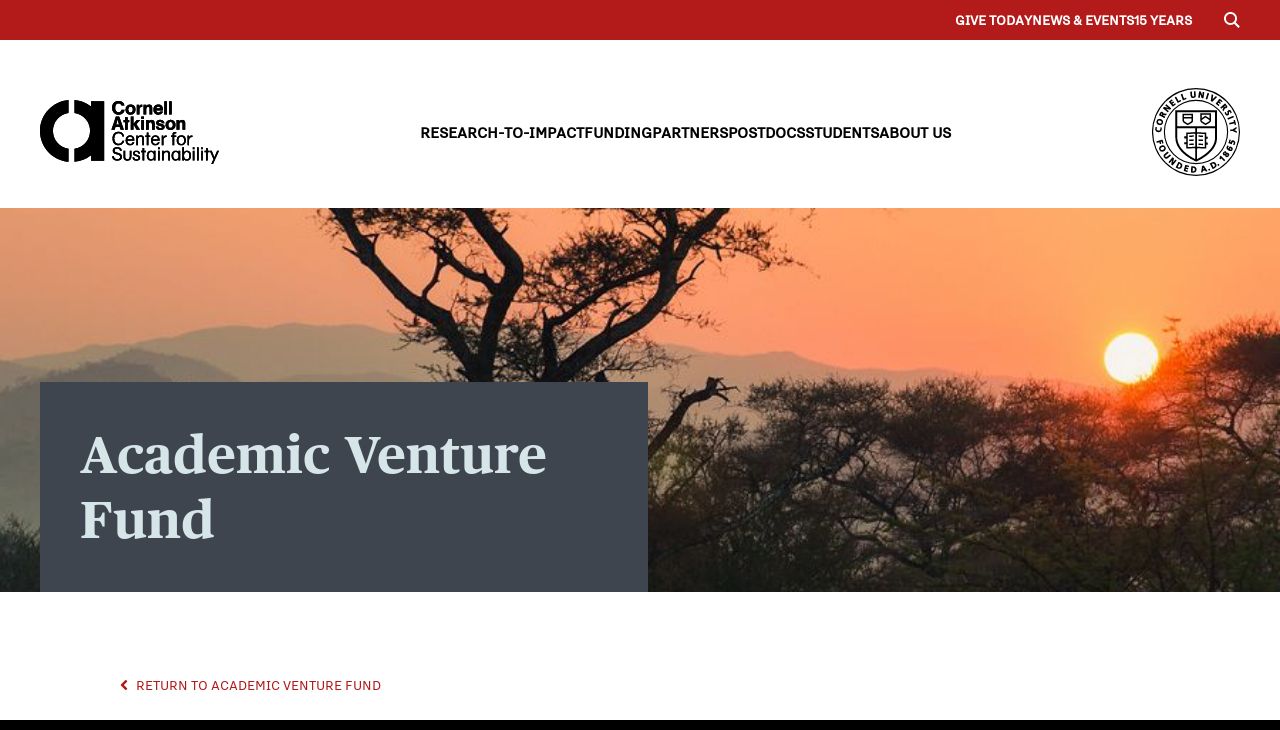

--- FILE ---
content_type: text/html; charset=UTF-8
request_url: https://www.atkinson.cornell.edu/award/climate-change-preparations-informed-by-local-forest-inventories/
body_size: 24800
content:
<!DOCTYPE html>
<html lang="en-US" class="no-js">
<head>
	<meta charset="UTF-8">
    <meta http-equiv="X-UA-Compatible" content="IE=edge,chrome=1">
    <meta name="pinterest" content="nopin" />
    <meta name="viewport" content="width=device-width, initial-scale=1.0, maximum-scale=5.0">
    <link rel="dns-prefetch" href="//google-analytics.com">
    <title>Climate Change Preparations Informed by Local Forest Inventories | Cornell Atkinson Center for Sustainability</title>
    <link rel="icon" href="https://www.atkinson.cornell.edu/wp-content/uploads/2021/01/favicon.png" sizes="32x32" />
<link rel="icon" href="https://www.atkinson.cornell.edu/wp-content/uploads/2021/01/favicon.png" sizes="192x192" />
<link rel="apple-touch-icon" href="https://www.atkinson.cornell.edu/wp-content/uploads/2021/01/favicon.png" />
<meta name="msapplication-TileImage" content="https://www.atkinson.cornell.edu/wp-content/uploads/2021/01/favicon.png" />
    <meta name='robots' content='index, follow, max-image-preview:large, max-snippet:-1, max-video-preview:-1' />

	<!-- This site is optimized with the Yoast SEO plugin v21.5 - https://yoast.com/wordpress/plugins/seo/ -->
	<link rel="canonical" href="https://www.atkinson.cornell.edu/award/climate-change-preparations-informed-by-local-forest-inventories/" />
	<meta property="og:locale" content="en_US" />
	<meta property="og:type" content="article" />
	<meta property="og:title" content="Climate Change Preparations Informed by Local Forest Inventories | Cornell Atkinson Center for Sustainability" />
	<meta property="og:description" content="Climate change poses risks to Sub-Saharan African countries, including higher temperatures, higher frequency and intensity of droughts, and reduced agricultural yields. Researchers aim to use participatory training to bolster more climate-resilient farming practices in Malawi. Preliminary research shows farmers using agroecological methods are more likely to create fallow land and restore forests. Farmer researchers will [&hellip;]" />
	<meta property="og:url" content="https://www.atkinson.cornell.edu/award/climate-change-preparations-informed-by-local-forest-inventories/" />
	<meta property="og:site_name" content="Cornell Atkinson Center for Sustainability" />
	<meta property="article:modified_time" content="2021-12-22T23:51:42+00:00" />
	<meta property="og:image" content="https://www.atkinson.cornell.edu/wp-content/uploads/2021/07/2021AVF-Bezner-Kerr-Malawi-900x900-1.jpg" />
	<meta property="og:image:width" content="900" />
	<meta property="og:image:height" content="900" />
	<meta property="og:image:type" content="image/jpeg" />
	<meta name="twitter:card" content="summary_large_image" />
	<meta name="twitter:label1" content="Est. reading time" />
	<meta name="twitter:data1" content="1 minute" />
	<script type="application/ld+json" class="yoast-schema-graph">{"@context":"https://schema.org","@graph":[{"@type":"WebPage","@id":"https://www.atkinson.cornell.edu/award/climate-change-preparations-informed-by-local-forest-inventories/","url":"https://www.atkinson.cornell.edu/award/climate-change-preparations-informed-by-local-forest-inventories/","name":"Climate Change Preparations Informed by Local Forest Inventories | Cornell Atkinson Center for Sustainability","isPartOf":{"@id":"https://atkinson.cornell.edu/#website"},"primaryImageOfPage":{"@id":"https://www.atkinson.cornell.edu/award/climate-change-preparations-informed-by-local-forest-inventories/#primaryimage"},"image":{"@id":"https://www.atkinson.cornell.edu/award/climate-change-preparations-informed-by-local-forest-inventories/#primaryimage"},"thumbnailUrl":"https://www.atkinson.cornell.edu/wp-content/uploads/2021/07/2021AVF-Bezner-Kerr-Malawi-900x900-1.jpg","datePublished":"2021-07-30T13:04:53+00:00","dateModified":"2021-12-22T23:51:42+00:00","breadcrumb":{"@id":"https://www.atkinson.cornell.edu/award/climate-change-preparations-informed-by-local-forest-inventories/#breadcrumb"},"inLanguage":"en-US","potentialAction":[{"@type":"ReadAction","target":["https://www.atkinson.cornell.edu/award/climate-change-preparations-informed-by-local-forest-inventories/"]}]},{"@type":"ImageObject","inLanguage":"en-US","@id":"https://www.atkinson.cornell.edu/award/climate-change-preparations-informed-by-local-forest-inventories/#primaryimage","url":"https://www.atkinson.cornell.edu/wp-content/uploads/2021/07/2021AVF-Bezner-Kerr-Malawi-900x900-1.jpg","contentUrl":"https://www.atkinson.cornell.edu/wp-content/uploads/2021/07/2021AVF-Bezner-Kerr-Malawi-900x900-1.jpg","width":900,"height":900,"caption":"Malawi sunset"},{"@type":"BreadcrumbList","@id":"https://www.atkinson.cornell.edu/award/climate-change-preparations-informed-by-local-forest-inventories/#breadcrumb","itemListElement":[{"@type":"ListItem","position":1,"name":"Home","item":"https://atkinson.cornell.edu/"},{"@type":"ListItem","position":2,"name":"Climate Change Preparations Informed by Local Forest Inventories"}]},{"@type":"WebSite","@id":"https://atkinson.cornell.edu/#website","url":"https://atkinson.cornell.edu/","name":"Cornell Atkinson Center for Sustainability","description":"Forging new and unexpected connections","potentialAction":[{"@type":"SearchAction","target":{"@type":"EntryPoint","urlTemplate":"https://atkinson.cornell.edu/?s={search_term_string}"},"query-input":"required name=search_term_string"}],"inLanguage":"en-US"}]}</script>
	<!-- / Yoast SEO plugin. -->


<link rel='dns-prefetch' href='//www.atkinson.cornell.edu' />
<script type="text/javascript">
/* <![CDATA[ */
window._wpemojiSettings = {"baseUrl":"https:\/\/s.w.org\/images\/core\/emoji\/14.0.0\/72x72\/","ext":".png","svgUrl":"https:\/\/s.w.org\/images\/core\/emoji\/14.0.0\/svg\/","svgExt":".svg","source":{"concatemoji":"https:\/\/www.atkinson.cornell.edu\/wp-includes\/js\/wp-emoji-release.min.js?ver=6.4.1"}};
/*! This file is auto-generated */
!function(i,n){var o,s,e;function c(e){try{var t={supportTests:e,timestamp:(new Date).valueOf()};sessionStorage.setItem(o,JSON.stringify(t))}catch(e){}}function p(e,t,n){e.clearRect(0,0,e.canvas.width,e.canvas.height),e.fillText(t,0,0);var t=new Uint32Array(e.getImageData(0,0,e.canvas.width,e.canvas.height).data),r=(e.clearRect(0,0,e.canvas.width,e.canvas.height),e.fillText(n,0,0),new Uint32Array(e.getImageData(0,0,e.canvas.width,e.canvas.height).data));return t.every(function(e,t){return e===r[t]})}function u(e,t,n){switch(t){case"flag":return n(e,"\ud83c\udff3\ufe0f\u200d\u26a7\ufe0f","\ud83c\udff3\ufe0f\u200b\u26a7\ufe0f")?!1:!n(e,"\ud83c\uddfa\ud83c\uddf3","\ud83c\uddfa\u200b\ud83c\uddf3")&&!n(e,"\ud83c\udff4\udb40\udc67\udb40\udc62\udb40\udc65\udb40\udc6e\udb40\udc67\udb40\udc7f","\ud83c\udff4\u200b\udb40\udc67\u200b\udb40\udc62\u200b\udb40\udc65\u200b\udb40\udc6e\u200b\udb40\udc67\u200b\udb40\udc7f");case"emoji":return!n(e,"\ud83e\udef1\ud83c\udffb\u200d\ud83e\udef2\ud83c\udfff","\ud83e\udef1\ud83c\udffb\u200b\ud83e\udef2\ud83c\udfff")}return!1}function f(e,t,n){var r="undefined"!=typeof WorkerGlobalScope&&self instanceof WorkerGlobalScope?new OffscreenCanvas(300,150):i.createElement("canvas"),a=r.getContext("2d",{willReadFrequently:!0}),o=(a.textBaseline="top",a.font="600 32px Arial",{});return e.forEach(function(e){o[e]=t(a,e,n)}),o}function t(e){var t=i.createElement("script");t.src=e,t.defer=!0,i.head.appendChild(t)}"undefined"!=typeof Promise&&(o="wpEmojiSettingsSupports",s=["flag","emoji"],n.supports={everything:!0,everythingExceptFlag:!0},e=new Promise(function(e){i.addEventListener("DOMContentLoaded",e,{once:!0})}),new Promise(function(t){var n=function(){try{var e=JSON.parse(sessionStorage.getItem(o));if("object"==typeof e&&"number"==typeof e.timestamp&&(new Date).valueOf()<e.timestamp+604800&&"object"==typeof e.supportTests)return e.supportTests}catch(e){}return null}();if(!n){if("undefined"!=typeof Worker&&"undefined"!=typeof OffscreenCanvas&&"undefined"!=typeof URL&&URL.createObjectURL&&"undefined"!=typeof Blob)try{var e="postMessage("+f.toString()+"("+[JSON.stringify(s),u.toString(),p.toString()].join(",")+"));",r=new Blob([e],{type:"text/javascript"}),a=new Worker(URL.createObjectURL(r),{name:"wpTestEmojiSupports"});return void(a.onmessage=function(e){c(n=e.data),a.terminate(),t(n)})}catch(e){}c(n=f(s,u,p))}t(n)}).then(function(e){for(var t in e)n.supports[t]=e[t],n.supports.everything=n.supports.everything&&n.supports[t],"flag"!==t&&(n.supports.everythingExceptFlag=n.supports.everythingExceptFlag&&n.supports[t]);n.supports.everythingExceptFlag=n.supports.everythingExceptFlag&&!n.supports.flag,n.DOMReady=!1,n.readyCallback=function(){n.DOMReady=!0}}).then(function(){return e}).then(function(){var e;n.supports.everything||(n.readyCallback(),(e=n.source||{}).concatemoji?t(e.concatemoji):e.wpemoji&&e.twemoji&&(t(e.twemoji),t(e.wpemoji)))}))}((window,document),window._wpemojiSettings);
/* ]]> */
</script>
<style id='wp-emoji-styles-inline-css' type='text/css'>

	img.wp-smiley, img.emoji {
		display: inline !important;
		border: none !important;
		box-shadow: none !important;
		height: 1em !important;
		width: 1em !important;
		margin: 0 0.07em !important;
		vertical-align: -0.1em !important;
		background: none !important;
		padding: 0 !important;
	}
</style>
<link rel='stylesheet' id='wp-block-library-css' href='https://www.atkinson.cornell.edu/wp-includes/css/dist/block-library/style.min.css?ver=6.4.1' type='text/css' media='all' />
<style id='classic-theme-styles-inline-css' type='text/css'>
/*! This file is auto-generated */
.wp-block-button__link{color:#fff;background-color:#32373c;border-radius:9999px;box-shadow:none;text-decoration:none;padding:calc(.667em + 2px) calc(1.333em + 2px);font-size:1.125em}.wp-block-file__button{background:#32373c;color:#fff;text-decoration:none}
</style>
<style id='global-styles-inline-css' type='text/css'>
body{--wp--preset--color--black: #000000;--wp--preset--color--cyan-bluish-gray: #abb8c3;--wp--preset--color--white: #ffffff;--wp--preset--color--pale-pink: #f78da7;--wp--preset--color--vivid-red: #cf2e2e;--wp--preset--color--luminous-vivid-orange: #ff6900;--wp--preset--color--luminous-vivid-amber: #fcb900;--wp--preset--color--light-green-cyan: #7bdcb5;--wp--preset--color--vivid-green-cyan: #00d084;--wp--preset--color--pale-cyan-blue: #8ed1fc;--wp--preset--color--vivid-cyan-blue: #0693e3;--wp--preset--color--vivid-purple: #9b51e0;--wp--preset--gradient--vivid-cyan-blue-to-vivid-purple: linear-gradient(135deg,rgba(6,147,227,1) 0%,rgb(155,81,224) 100%);--wp--preset--gradient--light-green-cyan-to-vivid-green-cyan: linear-gradient(135deg,rgb(122,220,180) 0%,rgb(0,208,130) 100%);--wp--preset--gradient--luminous-vivid-amber-to-luminous-vivid-orange: linear-gradient(135deg,rgba(252,185,0,1) 0%,rgba(255,105,0,1) 100%);--wp--preset--gradient--luminous-vivid-orange-to-vivid-red: linear-gradient(135deg,rgba(255,105,0,1) 0%,rgb(207,46,46) 100%);--wp--preset--gradient--very-light-gray-to-cyan-bluish-gray: linear-gradient(135deg,rgb(238,238,238) 0%,rgb(169,184,195) 100%);--wp--preset--gradient--cool-to-warm-spectrum: linear-gradient(135deg,rgb(74,234,220) 0%,rgb(151,120,209) 20%,rgb(207,42,186) 40%,rgb(238,44,130) 60%,rgb(251,105,98) 80%,rgb(254,248,76) 100%);--wp--preset--gradient--blush-light-purple: linear-gradient(135deg,rgb(255,206,236) 0%,rgb(152,150,240) 100%);--wp--preset--gradient--blush-bordeaux: linear-gradient(135deg,rgb(254,205,165) 0%,rgb(254,45,45) 50%,rgb(107,0,62) 100%);--wp--preset--gradient--luminous-dusk: linear-gradient(135deg,rgb(255,203,112) 0%,rgb(199,81,192) 50%,rgb(65,88,208) 100%);--wp--preset--gradient--pale-ocean: linear-gradient(135deg,rgb(255,245,203) 0%,rgb(182,227,212) 50%,rgb(51,167,181) 100%);--wp--preset--gradient--electric-grass: linear-gradient(135deg,rgb(202,248,128) 0%,rgb(113,206,126) 100%);--wp--preset--gradient--midnight: linear-gradient(135deg,rgb(2,3,129) 0%,rgb(40,116,252) 100%);--wp--preset--font-size--small: 13px;--wp--preset--font-size--medium: 20px;--wp--preset--font-size--large: 36px;--wp--preset--font-size--x-large: 42px;--wp--preset--spacing--20: 0.44rem;--wp--preset--spacing--30: 0.67rem;--wp--preset--spacing--40: 1rem;--wp--preset--spacing--50: 1.5rem;--wp--preset--spacing--60: 2.25rem;--wp--preset--spacing--70: 3.38rem;--wp--preset--spacing--80: 5.06rem;--wp--preset--shadow--natural: 6px 6px 9px rgba(0, 0, 0, 0.2);--wp--preset--shadow--deep: 12px 12px 50px rgba(0, 0, 0, 0.4);--wp--preset--shadow--sharp: 6px 6px 0px rgba(0, 0, 0, 0.2);--wp--preset--shadow--outlined: 6px 6px 0px -3px rgba(255, 255, 255, 1), 6px 6px rgba(0, 0, 0, 1);--wp--preset--shadow--crisp: 6px 6px 0px rgba(0, 0, 0, 1);}:where(.is-layout-flex){gap: 0.5em;}:where(.is-layout-grid){gap: 0.5em;}body .is-layout-flow > .alignleft{float: left;margin-inline-start: 0;margin-inline-end: 2em;}body .is-layout-flow > .alignright{float: right;margin-inline-start: 2em;margin-inline-end: 0;}body .is-layout-flow > .aligncenter{margin-left: auto !important;margin-right: auto !important;}body .is-layout-constrained > .alignleft{float: left;margin-inline-start: 0;margin-inline-end: 2em;}body .is-layout-constrained > .alignright{float: right;margin-inline-start: 2em;margin-inline-end: 0;}body .is-layout-constrained > .aligncenter{margin-left: auto !important;margin-right: auto !important;}body .is-layout-constrained > :where(:not(.alignleft):not(.alignright):not(.alignfull)){max-width: var(--wp--style--global--content-size);margin-left: auto !important;margin-right: auto !important;}body .is-layout-constrained > .alignwide{max-width: var(--wp--style--global--wide-size);}body .is-layout-flex{display: flex;}body .is-layout-flex{flex-wrap: wrap;align-items: center;}body .is-layout-flex > *{margin: 0;}body .is-layout-grid{display: grid;}body .is-layout-grid > *{margin: 0;}:where(.wp-block-columns.is-layout-flex){gap: 2em;}:where(.wp-block-columns.is-layout-grid){gap: 2em;}:where(.wp-block-post-template.is-layout-flex){gap: 1.25em;}:where(.wp-block-post-template.is-layout-grid){gap: 1.25em;}.has-black-color{color: var(--wp--preset--color--black) !important;}.has-cyan-bluish-gray-color{color: var(--wp--preset--color--cyan-bluish-gray) !important;}.has-white-color{color: var(--wp--preset--color--white) !important;}.has-pale-pink-color{color: var(--wp--preset--color--pale-pink) !important;}.has-vivid-red-color{color: var(--wp--preset--color--vivid-red) !important;}.has-luminous-vivid-orange-color{color: var(--wp--preset--color--luminous-vivid-orange) !important;}.has-luminous-vivid-amber-color{color: var(--wp--preset--color--luminous-vivid-amber) !important;}.has-light-green-cyan-color{color: var(--wp--preset--color--light-green-cyan) !important;}.has-vivid-green-cyan-color{color: var(--wp--preset--color--vivid-green-cyan) !important;}.has-pale-cyan-blue-color{color: var(--wp--preset--color--pale-cyan-blue) !important;}.has-vivid-cyan-blue-color{color: var(--wp--preset--color--vivid-cyan-blue) !important;}.has-vivid-purple-color{color: var(--wp--preset--color--vivid-purple) !important;}.has-black-background-color{background-color: var(--wp--preset--color--black) !important;}.has-cyan-bluish-gray-background-color{background-color: var(--wp--preset--color--cyan-bluish-gray) !important;}.has-white-background-color{background-color: var(--wp--preset--color--white) !important;}.has-pale-pink-background-color{background-color: var(--wp--preset--color--pale-pink) !important;}.has-vivid-red-background-color{background-color: var(--wp--preset--color--vivid-red) !important;}.has-luminous-vivid-orange-background-color{background-color: var(--wp--preset--color--luminous-vivid-orange) !important;}.has-luminous-vivid-amber-background-color{background-color: var(--wp--preset--color--luminous-vivid-amber) !important;}.has-light-green-cyan-background-color{background-color: var(--wp--preset--color--light-green-cyan) !important;}.has-vivid-green-cyan-background-color{background-color: var(--wp--preset--color--vivid-green-cyan) !important;}.has-pale-cyan-blue-background-color{background-color: var(--wp--preset--color--pale-cyan-blue) !important;}.has-vivid-cyan-blue-background-color{background-color: var(--wp--preset--color--vivid-cyan-blue) !important;}.has-vivid-purple-background-color{background-color: var(--wp--preset--color--vivid-purple) !important;}.has-black-border-color{border-color: var(--wp--preset--color--black) !important;}.has-cyan-bluish-gray-border-color{border-color: var(--wp--preset--color--cyan-bluish-gray) !important;}.has-white-border-color{border-color: var(--wp--preset--color--white) !important;}.has-pale-pink-border-color{border-color: var(--wp--preset--color--pale-pink) !important;}.has-vivid-red-border-color{border-color: var(--wp--preset--color--vivid-red) !important;}.has-luminous-vivid-orange-border-color{border-color: var(--wp--preset--color--luminous-vivid-orange) !important;}.has-luminous-vivid-amber-border-color{border-color: var(--wp--preset--color--luminous-vivid-amber) !important;}.has-light-green-cyan-border-color{border-color: var(--wp--preset--color--light-green-cyan) !important;}.has-vivid-green-cyan-border-color{border-color: var(--wp--preset--color--vivid-green-cyan) !important;}.has-pale-cyan-blue-border-color{border-color: var(--wp--preset--color--pale-cyan-blue) !important;}.has-vivid-cyan-blue-border-color{border-color: var(--wp--preset--color--vivid-cyan-blue) !important;}.has-vivid-purple-border-color{border-color: var(--wp--preset--color--vivid-purple) !important;}.has-vivid-cyan-blue-to-vivid-purple-gradient-background{background: var(--wp--preset--gradient--vivid-cyan-blue-to-vivid-purple) !important;}.has-light-green-cyan-to-vivid-green-cyan-gradient-background{background: var(--wp--preset--gradient--light-green-cyan-to-vivid-green-cyan) !important;}.has-luminous-vivid-amber-to-luminous-vivid-orange-gradient-background{background: var(--wp--preset--gradient--luminous-vivid-amber-to-luminous-vivid-orange) !important;}.has-luminous-vivid-orange-to-vivid-red-gradient-background{background: var(--wp--preset--gradient--luminous-vivid-orange-to-vivid-red) !important;}.has-very-light-gray-to-cyan-bluish-gray-gradient-background{background: var(--wp--preset--gradient--very-light-gray-to-cyan-bluish-gray) !important;}.has-cool-to-warm-spectrum-gradient-background{background: var(--wp--preset--gradient--cool-to-warm-spectrum) !important;}.has-blush-light-purple-gradient-background{background: var(--wp--preset--gradient--blush-light-purple) !important;}.has-blush-bordeaux-gradient-background{background: var(--wp--preset--gradient--blush-bordeaux) !important;}.has-luminous-dusk-gradient-background{background: var(--wp--preset--gradient--luminous-dusk) !important;}.has-pale-ocean-gradient-background{background: var(--wp--preset--gradient--pale-ocean) !important;}.has-electric-grass-gradient-background{background: var(--wp--preset--gradient--electric-grass) !important;}.has-midnight-gradient-background{background: var(--wp--preset--gradient--midnight) !important;}.has-small-font-size{font-size: var(--wp--preset--font-size--small) !important;}.has-medium-font-size{font-size: var(--wp--preset--font-size--medium) !important;}.has-large-font-size{font-size: var(--wp--preset--font-size--large) !important;}.has-x-large-font-size{font-size: var(--wp--preset--font-size--x-large) !important;}
.wp-block-navigation a:where(:not(.wp-element-button)){color: inherit;}
:where(.wp-block-post-template.is-layout-flex){gap: 1.25em;}:where(.wp-block-post-template.is-layout-grid){gap: 1.25em;}
:where(.wp-block-columns.is-layout-flex){gap: 2em;}:where(.wp-block-columns.is-layout-grid){gap: 2em;}
.wp-block-pullquote{font-size: 1.5em;line-height: 1.6;}
</style>
<link rel='stylesheet' id='main-css' href='https://www.atkinson.cornell.edu/wp-content/themes/cornell/assets/css/style.css?ver=1767026215' type='text/css' media='' />
<script type="text/javascript" src="https://www.atkinson.cornell.edu/wp-content/themes/cornell/assets/js/vendor/jquery.min.js?ver=6.4.1" id="jquery-js"></script>
<script type="text/javascript" src="https://www.atkinson.cornell.edu/wp-content/themes/cornell/assets/js/vendor/jquery.lettering-0.6.1.min.js?ver=6.4.1" id="letting-js"></script>
<script type="text/javascript" src="https://www.atkinson.cornell.edu/wp-content/themes/cornell/assets/js/vendor/swiper-bundle.min.js?ver=6.4.1" id="swiper-js"></script>
<script type="text/javascript" src="https://www.atkinson.cornell.edu/wp-content/themes/cornell/assets/js/vendor/sticky.min.js?ver=6.4.1" id="sticky-js"></script>
<link rel="https://api.w.org/" href="https://www.atkinson.cornell.edu/wp-json/" /><link rel="EditURI" type="application/rsd+xml" title="RSD" href="https://www.atkinson.cornell.edu/xmlrpc.php?rsd" />
<meta name="generator" content="WordPress 6.4.1" />
<link rel='shortlink' href='https://www.atkinson.cornell.edu/?p=7908' />
<link rel="alternate" type="application/json+oembed" href="https://www.atkinson.cornell.edu/wp-json/oembed/1.0/embed?url=https%3A%2F%2Fwww.atkinson.cornell.edu%2Faward%2Fclimate-change-preparations-informed-by-local-forest-inventories%2F" />
<link rel="alternate" type="text/xml+oembed" href="https://www.atkinson.cornell.edu/wp-json/oembed/1.0/embed?url=https%3A%2F%2Fwww.atkinson.cornell.edu%2Faward%2Fclimate-change-preparations-informed-by-local-forest-inventories%2F&#038;format=xml" />
<style type="text/css">.recentcomments a{display:inline !important;padding:0 !important;margin:0 !important;}</style><link rel="icon" href="https://www.atkinson.cornell.edu/wp-content/uploads/2021/01/favicon.png" sizes="32x32" />
<link rel="icon" href="https://www.atkinson.cornell.edu/wp-content/uploads/2021/01/favicon.png" sizes="192x192" />
<link rel="apple-touch-icon" href="https://www.atkinson.cornell.edu/wp-content/uploads/2021/01/favicon.png" />
<meta name="msapplication-TileImage" content="https://www.atkinson.cornell.edu/wp-content/uploads/2021/01/favicon.png" />
	<!-- font link -->
	<script src="https://kit.fontawesome.com/7433930670.js" crossorigin="anonymous"></script>
	<script>
	window.FontAwesomeConfig = {
    	searchPseudoElements: true
	}
	</script>
			<!-- Global site tag (gtag.js) - Google Analytics -->
		<script async src="https://www.googletagmanager.com/gtag/js?id=UA-21399634-1"></script>
		<script>
		window.dataLayer = window.dataLayer || [];
		function gtag(){dataLayer.push(arguments);}
		gtag('js', new Date());
		
		gtag('config', 'UA-21399634-1');
		</script>
	</head>

<body class="award-template-default single single-award postid-7908 loading">
	
<a class="skip-main" href="#main">Skip to main content</a>

<div id="utility-bar">
	<div class="container middle flex-end">
		<ul class="utility-menu"><li id="menu-item-17630" class="menu-item menu-item-type-post_type menu-item-object-page menu-item-17630"><a href="https://www.atkinson.cornell.edu/about/support-us/">Give Today</a></li>
<li id="menu-item-17631" class="menu-item menu-item-type-post_type menu-item-object-page menu-item-17631"><a href="https://www.atkinson.cornell.edu/news-events/">News &#038; Events</a></li>
<li id="menu-item-17632" class="menu-item menu-item-type-post_type menu-item-object-page menu-item-17632"><a href="https://www.atkinson.cornell.edu/15years/">15 years</a></li>
</ul>		<button class="search-toggle">
			<svg xmlns="http://www.w3.org/2000/svg" width="24" height="24" viewBox="0 0 24 24" class="open"><path d="M23.809 21.646l-6.205-6.205c1.167-1.605 1.857-3.579 1.857-5.711 0-5.365-4.365-9.73-9.731-9.73-5.365 0-9.73 4.365-9.73 9.73 0 5.366 4.365 9.73 9.73 9.73 2.034 0 3.923-.627 5.487-1.698l6.238 6.238 2.354-2.354zm-20.955-11.916c0-3.792 3.085-6.877 6.877-6.877s6.877 3.085 6.877 6.877-3.085 6.877-6.877 6.877c-3.793 0-6.877-3.085-6.877-6.877z"/></svg>
			<svg xmlns="http://www.w3.org/2000/svg" width="24" height="24" viewBox="0 0 24 24" class="close"><path d="M23.954 21.03l-9.184-9.095 9.092-9.174-2.832-2.807-9.09 9.179-9.176-9.088-2.81 2.81 9.186 9.105-9.095 9.184 2.81 2.81 9.112-9.192 9.18 9.1z"/></svg>
		</button>
	</div>
</div>

<div id="search">
	<div class="container middle">
		<form method="get" action="https://www.atkinson.cornell.edu/">
			<label class="screen-reader-text" for="s"></label>
			<input type="text" value="" name="s" id="s" placeholder="Type Keyword(s) here..." />
			<button type="submit" id="searchsubmit" />Search</button>
		</form>
	</div>
</div>
	
<header>
	<div class="curtain"></div>
	<section class="container middle">
		<a id="logo" href="https://www.atkinson.cornell.edu"><svg xmlns="http://www.w3.org/2000/svg" xmlns:xlink="http://www.w3.org/1999/xlink" width="232.195" height="83.021" viewBox="0 0 232.195 83.021">
  <defs>
    <clipPath id="clip-path">
      <rect id="Rectangle_93" data-name="Rectangle 93" width="232.195" height="83.021" />
    </clipPath>
  </defs>
  <g id="Group_1706" data-name="Group 1706" transform="translate(-585 -40.025)">
    <g id="Group_1547" data-name="Group 1547" transform="translate(585 40.025)">
      <g id="Group_1546" data-name="Group 1546" clip-path="url(#clip-path)">
        <path id="Path_3068" data-name="Path 3068" d="M702.922,64.112c-.339-.072-1.772-.413-2.064-.485-1-.243-1.336-.509-1.336-1.02,0-.656.511-1.02,1.724-1.02a2.178,2.178,0,0,1,1.919.778,2.3,2.3,0,0,1,.305,1.043v0h3.378a4.342,4.342,0,0,0-1.84-3.5,6.454,6.454,0,0,0-3.642-.946,6.552,6.552,0,0,0-3.788,1,3.466,3.466,0,0,0-1.506,2.987c0,2.815,2.284,3.376,3.716,3.74.364.1,2.015.486,2.356.583.777.194,1.408.413,1.408,1.165,0,1.093-1.287,1.166-1.773,1.166-2.355,0-2.55-1.189-2.694-2.088h0v0h-3.464a4.91,4.91,0,0,0,.623,2.336,4.634,4.634,0,0,0,3.036,2.135,8.893,8.893,0,0,0,2.4.293c2.938,0,5.513-1.214,5.513-4.226,0-2.914-2.646-3.545-4.275-3.935" transform="translate(-545.413 -33.247)" />
      </g>
    </g>
    <g id="Group_1549" data-name="Group 1549" transform="translate(585 40.025)">
      <g id="Group_1548" data-name="Group 1548" clip-path="url(#clip-path)">
        <path id="Path_3069" data-name="Path 3069" d="M679.725,50.907a6.416,6.416,0,0,1-6.727,6.7c-4.154,0-6.29-3.085-6.29-6.629a6.288,6.288,0,0,1,6.7-6.679c4.226,0,6.314,3.23,6.314,6.606m-4.3-2.623a2.419,2.419,0,0,0-2.136-1.118,3.021,3.021,0,0,0-1.385.315c-1.408.779-1.529,2.575-1.529,3.449a6.889,6.889,0,0,0,.145,1.409,2.658,2.658,0,0,0,2.7,2.356,2.575,2.575,0,0,0,2.186-1.166,4.9,4.9,0,0,0,.656-2.72,4.289,4.289,0,0,0-.633-2.526" transform="translate(-555.759 -38.495)" />
      </g>
    </g>
    <g id="Group_1551" data-name="Group 1551" transform="translate(585 40.025)">
      <g id="Group_1550" data-name="Group 1550" clip-path="url(#clip-path)">
        <path id="Path_3070" data-name="Path 3070" d="M680.823,44.634V46.7a3.172,3.172,0,0,1,3.253-2.307c.122,0,.365.024.608.049v3.255a3.977,3.977,0,0,0-.851-.075,2.633,2.633,0,0,0-2.258.923c-.534.7-.583,1.336-.583,4.567v4.1h-3.666V44.634Z" transform="translate(-551.959 -38.463)" />
      </g>
    </g>
    <g id="Group_1553" data-name="Group 1553" transform="translate(585 40.025)">
      <g id="Group_1552" data-name="Group 1552" clip-path="url(#clip-path)">
        <path id="Path_3071" data-name="Path 3071" d="M683.957,44.647h3.5v1.433a4.22,4.22,0,0,1,3.449-1.724,4.074,4.074,0,0,1,4.274,3.911,16.2,16.2,0,0,1,.048,2.137v6.823h-3.642v-6.58a11.3,11.3,0,0,0-.049-1.6,1.812,1.812,0,0,0-1.845-1.627,2.056,2.056,0,0,0-1.943,1.408,6.858,6.858,0,0,0-.194,2.307v6.1h-3.594Z" transform="translate(-549.587 -38.475)" />
      </g>
    </g>
    <g id="Group_1555" data-name="Group 1555" transform="translate(585 40.025)">
      <g id="Group_1554" data-name="Group 1554" clip-path="url(#clip-path)">
        <path id="Path_3072" data-name="Path 3072" d="M663.406,55.87l6.1,17.146H665.18l-1.117-3.645h-5.489l-1.093,3.645h-4.3l5.852-17.146Zm-3.934,10.369h3.643l-1.871-6.606Z" transform="translate(-560.6 -34.355)" />
      </g>
    </g>
    <g id="Group_1557" data-name="Group 1557" transform="translate(585 40.025)">
      <g id="Group_1556" data-name="Group 1556" clip-path="url(#clip-path)">
        <path id="Path_3073" data-name="Path 3073" d="M666.647,56.478h3.57v3.74h2.021v2.72h-2.021V72.8h-3.57V62.937h-1.8v-2.72h1.8Z" transform="translate(-556.425 -34.137)" />
      </g>
    </g>
    <g id="Group_1559" data-name="Group 1559" transform="translate(585 40.025)">
      <g id="Group_1558" data-name="Group 1558" clip-path="url(#clip-path)">
        <path id="Path_3074" data-name="Path 3074" d="M671.623,55.87h3.568v9.156l-.072.387,4.152-4.978h4.542L679.1,65.7l4.664,7.309h-4.518l-4.1-7.163.073.413v6.75h-3.594Z" transform="translate(-554 -34.355)" />
      </g>
    </g>
    <g id="Group_1561" data-name="Group 1561" transform="translate(585 40.025)">
      <g id="Group_1560" data-name="Group 1560" clip-path="url(#clip-path)">
        <path id="Path_3075" data-name="Path 3075" d="M685.317,59.1H681.77V55.87h3.547Zm0,13.915H681.77V60.435h3.547Z" transform="translate(-550.369 -34.355)" />
      </g>
    </g>
    <g id="Group_1563" data-name="Group 1563" transform="translate(585 40.025)">
      <g id="Group_1562" data-name="Group 1562" clip-path="url(#clip-path)">
        <path id="Path_3076" data-name="Path 3076" d="M686.27,59.309h3.5v1.433a4.218,4.218,0,0,1,3.449-1.724,4.074,4.074,0,0,1,4.275,3.911,16.69,16.69,0,0,1,.046,2.137v6.823h-3.642v-6.58a11.618,11.618,0,0,0-.048-1.6A1.812,1.812,0,0,0,692,62.078a2.056,2.056,0,0,0-1.943,1.408,6.858,6.858,0,0,0-.194,2.307v6.1H686.27Z" transform="translate(-548.759 -33.228)" />
      </g>
    </g>
    <g id="Group_1565" data-name="Group 1565" transform="translate(585 40.025)">
      <g id="Group_1564" data-name="Group 1564" clip-path="url(#clip-path)">
        <path id="Path_3077" data-name="Path 3077" d="M717.954,65.569a6.417,6.417,0,0,1-6.727,6.7c-4.152,0-6.288-3.085-6.288-6.629a6.287,6.287,0,0,1,6.7-6.679c4.226,0,6.313,3.23,6.313,6.6m-4.3-2.622a2.421,2.421,0,0,0-2.137-1.118,3.016,3.016,0,0,0-1.384.315c-1.409.779-1.53,2.575-1.53,3.449A6.9,6.9,0,0,0,708.752,67a2.654,2.654,0,0,0,2.694,2.355,2.574,2.574,0,0,0,2.187-1.165,4.91,4.91,0,0,0,.654-2.72,4.3,4.3,0,0,0-.631-2.526" transform="translate(-542.078 -33.247)" />
      </g>
    </g>
    <g id="Group_1567" data-name="Group 1567" transform="translate(585 40.025)">
      <g id="Group_1566" data-name="Group 1566" clip-path="url(#clip-path)">
        <path id="Path_3078" data-name="Path 3078" d="M715.5,59.309H719v1.433a4.22,4.22,0,0,1,3.449-1.724,4.074,4.074,0,0,1,4.275,3.911,16.242,16.242,0,0,1,.047,2.137v6.823H723.13v-6.58a11.287,11.287,0,0,0-.049-1.6,1.812,1.812,0,0,0-1.845-1.627,2.056,2.056,0,0,0-1.943,1.408,6.86,6.86,0,0,0-.194,2.307v6.1H715.5Z" transform="translate(-538.297 -33.228)" />
      </g>
    </g>
    <g id="Group_1569" data-name="Group 1569" transform="translate(585 40.025)">
      <g id="Group_1568" data-name="Group 1568" clip-path="url(#clip-path)">
        <path id="Path_3079" data-name="Path 3079" d="M679.046,73.946v1.628a4.557,4.557,0,0,1,3.909-1.822,4.151,4.151,0,0,1,3.279,1.312c.922,1.116.922,2.5.922,4.638v6.823h-2.234V80.407c0-2.5,0-3.11-.388-3.741a2.269,2.269,0,0,0-2.017-1.02,3.153,3.153,0,0,0-2.767,1.433c-.7,1.044-.682,2.137-.656,3.716v5.73H676.86V73.946Z" transform="translate(-552.126 -27.955)" />
      </g>
    </g>
    <g id="Group_1571" data-name="Group 1571" transform="translate(585 40.025)">
      <g id="Group_1570" data-name="Group 1570" clip-path="url(#clip-path)">
        <path id="Path_3080" data-name="Path 3080" d="M687.607,71.123h2.234v3.764h2.137v1.87H689.84V87.466h-2.234V76.757h-2.065v-1.87h2.065Z" transform="translate(-549.02 -28.896)" />
      </g>
    </g>
    <g id="Group_1573" data-name="Group 1573" transform="translate(585 40.025)">
      <g id="Group_1572" data-name="Group 1572" clip-path="url(#clip-path)">
        <path id="Path_3081" data-name="Path 3081" d="M703.372,73.938v2.113a3.585,3.585,0,0,1,3.449-2.209,4.759,4.759,0,0,1,.969.1v2.113c-.315-.026-.633-.049-.726-.049a3.574,3.574,0,0,0-2.771,1.287c-.824,1.044-.824,2.259-.824,4.979v4.226h-2.185V73.938Z" transform="translate(-543.386 -27.923)" />
      </g>
    </g>
    <g id="Group_1575" data-name="Group 1575" transform="translate(585 40.025)">
      <g id="Group_1574" data-name="Group 1574" clip-path="url(#clip-path)">
        <path id="Path_3082" data-name="Path 3082" d="M716.86,76.974h-2.6V87.684h-2.211V76.974h-2.016V75.1h2.016a10.772,10.772,0,0,1,.147-2.356c.436-1.8,1.943-2.234,3.544-2.234.17,0,.8.049,1.118.073v1.868c-.338-.024-.485-.024-.826-.024-1.772,0-1.772.437-1.772,2.672h2.6Z" transform="translate(-540.254 -29.114)" />
      </g>
    </g>
    <g id="Group_1577" data-name="Group 1577" transform="translate(585 40.025)">
      <g id="Group_1576" data-name="Group 1576" clip-path="url(#clip-path)">
        <path id="Path_3083" data-name="Path 3083" d="M726.049,84.911a5.567,5.567,0,0,1-4.638,1.87,5.433,5.433,0,0,1-4.469-1.893,7.2,7.2,0,0,1-1.361-4.565c0-4.542,2.574-6.606,6-6.606,4.177,0,5.975,3.059,5.975,6.508a7.117,7.117,0,0,1-1.506,4.686m-1.628-7.965a3.383,3.383,0,0,0-2.89-1.385,3.292,3.292,0,0,0-2.913,1.483,6.15,6.15,0,0,0-.779,3.253,6.087,6.087,0,0,0,.8,3.328,3.512,3.512,0,0,0,2.914,1.384,3.771,3.771,0,0,0,1.676-.364c1.651-.826,2.016-2.648,2.016-4.322a5.968,5.968,0,0,0-.827-3.377" transform="translate(-538.269 -27.968)" />
      </g>
    </g>
    <g id="Group_1579" data-name="Group 1579" transform="translate(585 40.025)">
      <g id="Group_1578" data-name="Group 1578" clip-path="url(#clip-path)">
        <path id="Path_3084" data-name="Path 3084" d="M727.892,73.938v2.113a3.587,3.587,0,0,1,3.449-2.209,4.785,4.785,0,0,1,.971.1v2.113c-.316-.026-.633-.049-.728-.049a3.573,3.573,0,0,0-2.77,1.287c-.826,1.044-.826,2.259-.826,4.979v4.226H725.8V73.938Z" transform="translate(-534.611 -27.923)" />
      </g>
    </g>
    <g id="Group_1581" data-name="Group 1581" transform="translate(585 40.025)">
      <g id="Group_1580" data-name="Group 1580" clip-path="url(#clip-path)">
        <path id="Path_3085" data-name="Path 3085" d="M664.74,88.557H667v7.529a7.328,7.328,0,0,0,.17,1.481,2.739,2.739,0,0,0,2.744,1.917c2.769,0,2.842-2.6,2.866-3.862V88.557h2.234v7.479a5.584,5.584,0,0,1-1.336,3.96,5.414,5.414,0,0,1-3.836,1.385,4.672,4.672,0,0,1-5.1-5.271Z" transform="translate(-556.464 -22.657)" />
      </g>
    </g>
    <g id="Group_1583" data-name="Group 1583" transform="translate(585 40.025)">
      <g id="Group_1582" data-name="Group 1582" clip-path="url(#clip-path)">
        <path id="Path_3086" data-name="Path 3086" d="M683.55,85.786h2.234V89.55h2.137v1.87h-2.137v10.709H683.55V91.42h-2.065V89.55h2.065Z" transform="translate(-550.471 -23.649)" />
      </g>
    </g>
    <g id="Group_1585" data-name="Group 1585" transform="translate(585 40.025)">
      <g id="Group_1584" data-name="Group 1584" clip-path="url(#clip-path)">
        <path id="Path_3087" data-name="Path 3087" d="M696.2,99.325a4.472,4.472,0,0,1-4.006,2.111c-3.425,0-5.173-2.79-5.173-6.556,0-4.2,2.259-6.484,5.271-6.484a4.567,4.567,0,0,1,3.423,1.336,5.092,5.092,0,0,1,.462.558l-.049-1.677h2.259v12.581h-2.234Zm-4.9-8.84c-1.676.752-1.992,2.575-1.992,4.467,0,1.409.171,3.619,2.065,4.446a3.153,3.153,0,0,0,1.263.266,3.057,3.057,0,0,0,1.044-.17c1.724-.583,2.452-2.211,2.452-4.638a5.244,5.244,0,0,0-1.116-3.691,3.031,3.031,0,0,0-2.307-.972,3.457,3.457,0,0,0-1.409.292" transform="translate(-548.489 -22.714)" />
      </g>
    </g>
    <g id="Group_1587" data-name="Group 1587" transform="translate(585 40.025)">
      <g id="Group_1586" data-name="Group 1586" clip-path="url(#clip-path)">
        <path id="Path_3088" data-name="Path 3088" d="M699.922,87.7H697.71V85.2h2.212Zm0,14.645H697.71V89.761h2.212Z" transform="translate(-544.665 -23.859)" />
      </g>
    </g>
    <g id="Group_1589" data-name="Group 1589" transform="translate(585 40.025)">
      <g id="Group_1588" data-name="Group 1588" clip-path="url(#clip-path)">
        <path id="Path_3089" data-name="Path 3089" d="M703.806,88.608v1.628a4.559,4.559,0,0,1,3.909-1.822,4.152,4.152,0,0,1,3.279,1.312c.922,1.118.922,2.5.922,4.638v6.825h-2.234v-6.12c0-2.5,0-3.11-.39-3.74a2.266,2.266,0,0,0-2.015-1.021,3.155,3.155,0,0,0-2.767,1.434c-.7,1.043-.682,2.137-.656,3.715v5.732h-2.234V88.608Z" transform="translate(-543.265 -22.708)" />
      </g>
    </g>
    <g id="Group_1591" data-name="Group 1591" transform="translate(585 40.025)">
      <g id="Group_1590" data-name="Group 1590" clip-path="url(#clip-path)">
        <path id="Path_3090" data-name="Path 3090" d="M719.818,99.325a4.472,4.472,0,0,1-4.006,2.111c-3.424,0-5.173-2.79-5.173-6.556,0-4.2,2.26-6.484,5.271-6.484a4.566,4.566,0,0,1,3.423,1.336,4.938,4.938,0,0,1,.462.558l-.049-1.677h2.259v12.581h-2.234Zm-4.9-8.84c-1.676.752-1.991,2.575-1.991,4.467,0,1.409.17,3.619,2.064,4.446a3.152,3.152,0,0,0,1.263.266,3.051,3.051,0,0,0,1.044-.17c1.725-.583,2.452-2.211,2.452-4.638a5.244,5.244,0,0,0-1.116-3.691,3.031,3.031,0,0,0-2.307-.972,3.457,3.457,0,0,0-1.409.292" transform="translate(-540.038 -22.714)" />
      </g>
    </g>
    <g id="Group_1593" data-name="Group 1593" transform="translate(585 40.025)">
      <g id="Group_1592" data-name="Group 1592" clip-path="url(#clip-path)">
        <path id="Path_3091" data-name="Path 3091" d="M723.173,85.2v6.119a4.787,4.787,0,0,1,3.934-1.8c3.5,0,5.245,2.77,5.245,6.557a7.669,7.669,0,0,1-1.263,4.541,5.029,5.029,0,0,1-4.1,1.968,4.852,4.852,0,0,1-3.811-1.627v1.384h-2.212V85.2Zm.752,14.061a2.978,2.978,0,0,0,2.769,1.553,3.257,3.257,0,0,0,1.457-.316,3.166,3.166,0,0,0,1.238-1.165,6.75,6.75,0,0,0,.679-3.2,10.5,10.5,0,0,0-.145-1.726c-.121-.606-.607-3.059-3.181-3.059a3.338,3.338,0,0,0-1.555.365c-1.48.777-1.966,2.452-1.966,4.273a6.455,6.455,0,0,0,.7,3.279" transform="translate(-536.344 -23.86)" />
      </g>
    </g>
    <g id="Group_1595" data-name="Group 1595" transform="translate(585 40.025)">
      <g id="Group_1594" data-name="Group 1594" clip-path="url(#clip-path)">
        <path id="Path_3092" data-name="Path 3092" d="M733.226,87.7h-2.211V85.2h2.211Zm0,14.645h-2.211V89.761h2.211Z" transform="translate(-532.746 -23.859)" />
      </g>
    </g>
    <g id="Group_1597" data-name="Group 1597" transform="translate(585 40.025)">
      <g id="Group_1596" data-name="Group 1596" clip-path="url(#clip-path)">
        <path id="Path_3093" data-name="Path 3093" d="M741.171,87.7H738.96V85.2h2.211Zm0,14.645H738.96V89.761h2.211Z" transform="translate(-529.903 -23.859)" />
      </g>
    </g>
    <g id="Group_1599" data-name="Group 1599" transform="translate(585 40.025)">
      <g id="Group_1598" data-name="Group 1598" clip-path="url(#clip-path)">
        <path id="Path_3094" data-name="Path 3094" d="M744.183,85.786h2.234V89.55h2.137v1.87h-2.137v10.709h-2.234V91.42h-2.064V89.55h2.064Z" transform="translate(-528.772 -23.649)" />
      </g>
    </g>
    <g id="Group_1601" data-name="Group 1601" transform="translate(585 40.025)">
      <g id="Group_1600" data-name="Group 1600" clip-path="url(#clip-path)">
        <path id="Path_3095" data-name="Path 3095" d="M749.77,88.557l3.424,8.4,3.5-8.4h2.478l-7.7,17.121h-2.38l2.94-6.193-4.882-10.928Z" transform="translate(-526.973 -22.657)" />
      </g>
    </g>
    <g id="Group_1603" data-name="Group 1603" transform="translate(585 40.025)">
      <g id="Group_1602" data-name="Group 1602" clip-path="url(#clip-path)">
        <path id="Path_3096" data-name="Path 3096" d="M707.411,41.19h-3.619l-.11,17.17h3.589Z" transform="translate(-542.528 -39.608)" />
      </g>
    </g>
    <g id="Group_1605" data-name="Group 1605" transform="translate(585 40.025)">
      <g id="Group_1604" data-name="Group 1604" clip-path="url(#clip-path)">
        <path id="Path_3097" data-name="Path 3097" d="M711.964,41.19h-3.619l-.11,17.17h3.59Z" transform="translate(-540.898 -39.608)" />
      </g>
    </g>
    <g id="Group_1607" data-name="Group 1607" transform="translate(585 40.025)">
      <g id="Group_1606" data-name="Group 1606" clip-path="url(#clip-path)">
        <path id="Path_3098" data-name="Path 3098" d="M666.03,52.468v.005a2.954,2.954,0,0,1-.631,1.743,3.692,3.692,0,0,1-3.036,1.386,4.047,4.047,0,0,1-3.521-1.92,7.116,7.116,0,0,1-.9-3.813,7.168,7.168,0,0,1,.971-4.007,4.007,4.007,0,0,1,3.473-1.748,3.463,3.463,0,0,1,3.545,2.646h3.935l-.052-.331h-.007a6.471,6.471,0,0,0-1.545-3.19,7.771,7.771,0,0,0-5.95-2.331c-5.95,0-8.525,4.467-8.525,8.937a9.4,9.4,0,0,0,2.526,6.678,7.973,7.973,0,0,0,6.022,2.331,7.691,7.691,0,0,0,6.412-2.866,6.426,6.426,0,0,0,1.264-3.277l.02-.24Z" transform="translate(-560.382 -39.708)" />
      </g>
    </g>
    <g id="Group_1609" data-name="Group 1609" transform="translate(585 40.025)">
      <g id="Group_1608" data-name="Group 1608" clip-path="url(#clip-path)">
        <path id="Path_3099" data-name="Path 3099" d="M669.472,81.925h-2.3l-.019,0v0h0v0a5.752,5.752,0,0,1-1.067,2.205,5.247,5.247,0,0,1-8.257-.341,8.363,8.363,0,0,1-1.166-4.541c0-3.79,1.654-6.849,5.49-6.849a4.582,4.582,0,0,1,4.736,4.007h2.348l-.067-.4a6.67,6.67,0,0,0-.85-2.444c-1.188-2.04-3.229-3.206-6.216-3.206-5,0-7.868,3.449-7.868,8.864,0,4.687,2.307,8.719,7.745,8.719a7.4,7.4,0,0,0,6.389-3.108,7.5,7.5,0,0,0,1.08-2.7c.014-.11.023-.21.023-.21" transform="translate(-560.223 -29.168)" />
      </g>
    </g>
    <g id="Group_1611" data-name="Group 1611" transform="translate(585 40.025)">
      <g id="Group_1610" data-name="Group 1610" clip-path="url(#clip-path)">
        <path id="Path_3100" data-name="Path 3100" d="M676.894,75.61a5.768,5.768,0,0,0-8.694.171,7.292,7.292,0,0,0-1.432,4.565c0,3.156,1.5,5.317,3.545,6.1a6.831,6.831,0,0,0,2.356.339,5.32,5.32,0,0,0,4.663-2.16,4.637,4.637,0,0,0,.77-1.953l-.035,0h-2.285a2.771,2.771,0,0,1-2.99,2.269c-2.478,0-3.716-1.7-3.716-4.1h9.132a7.9,7.9,0,0,0-1.312-5.222m-7.82,3.425c.364-1.992,1.432-3.4,3.594-3.4,2.041,0,3.084,1.433,3.23,3.4Z" transform="translate(-555.738 -27.968)" />
      </g>
    </g>
    <g id="Group_1613" data-name="Group 1613" transform="translate(585 40.025)">
      <g id="Group_1612" data-name="Group 1612" clip-path="url(#clip-path)">
        <path id="Path_3101" data-name="Path 3101" d="M701.092,75.61a5.768,5.768,0,0,0-8.694.171,7.292,7.292,0,0,0-1.432,4.565c0,3.156,1.506,5.317,3.545,6.1a6.831,6.831,0,0,0,2.356.339,5.323,5.323,0,0,0,4.664-2.16,4.649,4.649,0,0,0,.769-1.953l-.035,0h-2.287a2.768,2.768,0,0,1-2.989,2.269c-2.478,0-3.716-1.7-3.716-4.1H702.4a7.894,7.894,0,0,0-1.312-5.222m-7.82,3.425c.365-1.992,1.432-3.4,3.594-3.4,2.039,0,3.085,1.433,3.23,3.4Z" transform="translate(-547.079 -27.968)" />
      </g>
    </g>
    <g id="Group_1615" data-name="Group 1615" transform="translate(585 40.025)">
      <g id="Group_1614" data-name="Group 1614" clip-path="url(#clip-path)">
        <path id="Path_3102" data-name="Path 3102" d="M699.781,54.7a2.393,2.393,0,0,1-2.137-1.069,3.384,3.384,0,0,1-.583-1.651h8.815a11.28,11.28,0,0,0-.341-3.134,5.715,5.715,0,0,0-5.8-4.541c-4.056,0-6.435,2.963-6.435,6.655,0,3.374,1.966,6.63,6.386,6.63a6.191,6.191,0,0,0,4.955-2.041A5.036,5.036,0,0,0,705.73,53.6a.969.969,0,0,0,.029-.1c.023-.09.037-.17.037-.17h-3.682a2.358,2.358,0,0,1-2.331,1.361m-.1-7.6a2.335,2.335,0,0,1,1.968.923,2.611,2.611,0,0,1,.462,1.263h-5.027a2.527,2.527,0,0,1,2.6-2.186" transform="translate(-546.244 -38.495)" />
      </g>
    </g>
    <g id="Group_1617" data-name="Group 1617" transform="translate(585 40.025)">
      <g id="Group_1616" data-name="Group 1616" clip-path="url(#clip-path)">
        <path id="Path_3103" data-name="Path 3103" d="M665.841,87.566c-1.093-1.894-2.938-2.55-5.392-2.55-2.33,0-4.347.7-5.293,2.671a4.73,4.73,0,0,0-.437,2.041,3.972,3.972,0,0,0,1.749,3.472,8.573,8.573,0,0,0,2.4.923l1.651.486c2.088.633,3.837,1.215,3.837,3.181,0,1.067-.729,2.841-3.619,2.841a4.362,4.362,0,0,1-3.764-1.576,4.063,4.063,0,0,1-.737-2.038h-2.393a6.68,6.68,0,0,0,.678,2.57,5.153,5.153,0,0,0,3.545,2.72,9.475,9.475,0,0,0,2.452.316c2.964,0,6.218-1.312,6.218-5,0-3.594-2.987-4.541-4.687-5.074-.9-.267-2.258-.657-2.452-.7-1.361-.413-2.429-.728-2.429-2.283,0-1.628,1.238-2.6,3.255-2.6a3.728,3.728,0,0,1,3.2,1.335,3.52,3.52,0,0,1,.611,1.619h2.293a5.634,5.634,0,0,0-.694-2.348" transform="translate(-560.362 -23.924)" />
      </g>
    </g>
    <g id="Group_1619" data-name="Group 1619" transform="translate(585 40.025)">
      <g id="Group_1618" data-name="Group 1618" clip-path="url(#clip-path)">
        <path id="Path_3104" data-name="Path 3104" d="M683.13,92.4c-.072-2.6-1.845-4.007-4.687-4.007-.582,0-2.744,0-3.86,1.6A3.6,3.6,0,0,0,674,92.016c0,2.186,1.627,2.987,3.715,3.57l.7.219c1.628.462,2.672.8,2.672,2.065,0,1.237-1.165,1.894-2.6,1.894a2.83,2.83,0,0,1-2.575-1.24,3.19,3.19,0,0,1-.4-1.462h-2.1c.128,3.142,1.995,4.427,5.05,4.427,4.831,0,4.831-3.449,4.831-3.813,0-2.6-2.283-3.328-3.642-3.741l-.754-.217a11.782,11.782,0,0,1-1.674-.561,1.432,1.432,0,0,1-1.046-1.407c0-.8.535-1.653,2.284-1.653,2.268,0,2.558,1.457,2.629,2.326h1.89Z" transform="translate(-553.358 -22.714)" />
      </g>
    </g>
    <g id="Group_1621" data-name="Group 1621" transform="translate(585 40.025)">
      <g id="Group_1620" data-name="Group 1620" clip-path="url(#clip-path)">
        <rect id="Rectangle_130" data-name="Rectangle 130" width="2.232" height="17.144" transform="translate(203.654 61.336)" />
      </g>
    </g>
    <g id="Group_1623" data-name="Group 1623" transform="translate(585 40.025)">
      <g id="Group_1622" data-name="Group 1622" clip-path="url(#clip-path)">
        <path id="Path_3105" data-name="Path 3105" d="M639.472,41.506v7.065a41.008,41.008,0,0,0-21.528-8.544V57.036a23.311,23.311,0,0,1,0,46.192v16.918a41.031,41.031,0,0,0,21.528-8.544v7.092h16.986V41.506Z" transform="translate(-573.21 -40.024)" />
      </g>
    </g>
    <g id="Group_1625" data-name="Group 1625" transform="translate(585 40.025)">
      <g id="Group_1624" data-name="Group 1624" clip-path="url(#clip-path)">
        <path id="Path_3106" data-name="Path 3106" d="M585,80.085c0,20.941,16.245,38.14,37,40.058V103.228a23.31,23.31,0,0,1,0-46.191V40.027c-20.756,1.919-37,19.117-37,40.058" transform="translate(-585 -40.024)" />
      </g>
    </g>
    <g id="Group_1627" data-name="Group 1627" transform="translate(585 40.025)">
      <g id="Group_1626" data-name="Group 1626" clip-path="url(#clip-path)">
        <path id="Path_3107" data-name="Path 3107" d="M702.922,64.112c-.339-.072-1.772-.413-2.064-.485-1-.243-1.336-.509-1.336-1.02,0-.656.511-1.02,1.724-1.02a2.178,2.178,0,0,1,1.919.778,2.3,2.3,0,0,1,.305,1.043v0h3.378a4.342,4.342,0,0,0-1.84-3.5,6.454,6.454,0,0,0-3.642-.946,6.552,6.552,0,0,0-3.788,1,3.466,3.466,0,0,0-1.506,2.987c0,2.815,2.284,3.376,3.716,3.74.364.1,2.015.486,2.356.583.777.194,1.408.413,1.408,1.165,0,1.093-1.287,1.166-1.773,1.166-2.355,0-2.55-1.189-2.694-2.088h0v0h-3.464a4.91,4.91,0,0,0,.623,2.336,4.634,4.634,0,0,0,3.036,2.135,8.893,8.893,0,0,0,2.4.293c2.938,0,5.513-1.214,5.513-4.226,0-2.914-2.646-3.545-4.275-3.935" transform="translate(-545.413 -33.247)" />
      </g>
    </g>
    <g id="Group_1629" data-name="Group 1629" transform="translate(585 40.025)">
      <g id="Group_1628" data-name="Group 1628" clip-path="url(#clip-path)">
        <path id="Path_3108" data-name="Path 3108" d="M679.725,50.907a6.416,6.416,0,0,1-6.727,6.7c-4.154,0-6.29-3.085-6.29-6.629a6.288,6.288,0,0,1,6.7-6.679c4.226,0,6.314,3.23,6.314,6.606m-4.3-2.623a2.419,2.419,0,0,0-2.136-1.118,3.021,3.021,0,0,0-1.385.315c-1.408.779-1.529,2.575-1.529,3.449a6.889,6.889,0,0,0,.145,1.409,2.658,2.658,0,0,0,2.7,2.356,2.575,2.575,0,0,0,2.186-1.166,4.9,4.9,0,0,0,.656-2.72,4.289,4.289,0,0,0-.633-2.526" transform="translate(-555.759 -38.495)" />
      </g>
    </g>
    <g id="Group_1631" data-name="Group 1631" transform="translate(585 40.025)">
      <g id="Group_1630" data-name="Group 1630" clip-path="url(#clip-path)">
        <path id="Path_3109" data-name="Path 3109" d="M680.823,44.634V46.7a3.172,3.172,0,0,1,3.253-2.307c.122,0,.365.024.608.049v3.255a3.977,3.977,0,0,0-.851-.075,2.633,2.633,0,0,0-2.258.923c-.534.7-.583,1.336-.583,4.567v4.1h-3.666V44.634Z" transform="translate(-551.959 -38.463)" />
      </g>
    </g>
    <g id="Group_1633" data-name="Group 1633" transform="translate(585 40.025)">
      <g id="Group_1632" data-name="Group 1632" clip-path="url(#clip-path)">
        <path id="Path_3110" data-name="Path 3110" d="M683.957,44.647h3.5v1.433a4.22,4.22,0,0,1,3.449-1.724,4.074,4.074,0,0,1,4.274,3.911,16.2,16.2,0,0,1,.048,2.137v6.823h-3.642v-6.58a11.3,11.3,0,0,0-.049-1.6,1.812,1.812,0,0,0-1.845-1.627,2.056,2.056,0,0,0-1.943,1.408,6.858,6.858,0,0,0-.194,2.307v6.1h-3.594Z" transform="translate(-549.587 -38.475)" />
      </g>
    </g>
    <g id="Group_1635" data-name="Group 1635" transform="translate(585 40.025)">
      <g id="Group_1634" data-name="Group 1634" clip-path="url(#clip-path)">
        <path id="Path_3111" data-name="Path 3111" d="M663.406,55.87l6.1,17.146H665.18l-1.117-3.645h-5.489l-1.093,3.645h-4.3l5.852-17.146Zm-3.934,10.369h3.643l-1.871-6.606Z" transform="translate(-560.6 -34.355)" />
      </g>
    </g>
    <g id="Group_1637" data-name="Group 1637" transform="translate(585 40.025)">
      <g id="Group_1636" data-name="Group 1636" clip-path="url(#clip-path)">
        <path id="Path_3112" data-name="Path 3112" d="M666.647,56.478h3.57v3.74h2.021v2.72h-2.021V72.8h-3.57V62.937h-1.8v-2.72h1.8Z" transform="translate(-556.425 -34.137)" />
      </g>
    </g>
    <g id="Group_1639" data-name="Group 1639" transform="translate(585 40.025)">
      <g id="Group_1638" data-name="Group 1638" clip-path="url(#clip-path)">
        <path id="Path_3113" data-name="Path 3113" d="M671.623,55.87h3.568v9.156l-.072.387,4.152-4.978h4.542L679.1,65.7l4.664,7.309h-4.518l-4.1-7.163.073.413v6.75h-3.594Z" transform="translate(-554 -34.355)" />
      </g>
    </g>
    <g id="Group_1641" data-name="Group 1641" transform="translate(585 40.025)">
      <g id="Group_1640" data-name="Group 1640" clip-path="url(#clip-path)">
        <path id="Path_3114" data-name="Path 3114" d="M685.317,59.1H681.77V55.87h3.547Zm0,13.915H681.77V60.435h3.547Z" transform="translate(-550.369 -34.355)" />
      </g>
    </g>
    <g id="Group_1643" data-name="Group 1643" transform="translate(585 40.025)">
      <g id="Group_1642" data-name="Group 1642" clip-path="url(#clip-path)">
        <path id="Path_3115" data-name="Path 3115" d="M686.27,59.309h3.5v1.433a4.218,4.218,0,0,1,3.449-1.724,4.074,4.074,0,0,1,4.275,3.911,16.69,16.69,0,0,1,.046,2.137v6.823h-3.642v-6.58a11.618,11.618,0,0,0-.048-1.6A1.812,1.812,0,0,0,692,62.078a2.056,2.056,0,0,0-1.943,1.408,6.858,6.858,0,0,0-.194,2.307v6.1H686.27Z" transform="translate(-548.759 -33.228)" />
      </g>
    </g>
    <g id="Group_1645" data-name="Group 1645" transform="translate(585 40.025)">
      <g id="Group_1644" data-name="Group 1644" clip-path="url(#clip-path)">
        <path id="Path_3116" data-name="Path 3116" d="M717.954,65.569a6.417,6.417,0,0,1-6.727,6.7c-4.152,0-6.288-3.085-6.288-6.629a6.287,6.287,0,0,1,6.7-6.679c4.226,0,6.313,3.23,6.313,6.6m-4.3-2.622a2.421,2.421,0,0,0-2.137-1.118,3.016,3.016,0,0,0-1.384.315c-1.409.779-1.53,2.575-1.53,3.449A6.9,6.9,0,0,0,708.752,67a2.654,2.654,0,0,0,2.694,2.355,2.574,2.574,0,0,0,2.187-1.165,4.91,4.91,0,0,0,.654-2.72,4.3,4.3,0,0,0-.631-2.526" transform="translate(-542.078 -33.247)" />
      </g>
    </g>
    <g id="Group_1647" data-name="Group 1647" transform="translate(585 40.025)">
      <g id="Group_1646" data-name="Group 1646" clip-path="url(#clip-path)">
        <path id="Path_3117" data-name="Path 3117" d="M715.5,59.309H719v1.433a4.22,4.22,0,0,1,3.449-1.724,4.074,4.074,0,0,1,4.275,3.911,16.242,16.242,0,0,1,.047,2.137v6.823H723.13v-6.58a11.287,11.287,0,0,0-.049-1.6,1.812,1.812,0,0,0-1.845-1.627,2.056,2.056,0,0,0-1.943,1.408,6.86,6.86,0,0,0-.194,2.307v6.1H715.5Z" transform="translate(-538.297 -33.228)" />
      </g>
    </g>
    <g id="Group_1649" data-name="Group 1649" transform="translate(585 40.025)">
      <g id="Group_1648" data-name="Group 1648" clip-path="url(#clip-path)">
        <path id="Path_3118" data-name="Path 3118" d="M679.046,73.946v1.628a4.557,4.557,0,0,1,3.909-1.822,4.151,4.151,0,0,1,3.279,1.312c.922,1.116.922,2.5.922,4.638v6.823h-2.234V80.407c0-2.5,0-3.11-.388-3.741a2.269,2.269,0,0,0-2.017-1.02,3.153,3.153,0,0,0-2.767,1.433c-.7,1.044-.682,2.137-.656,3.716v5.73H676.86V73.946Z" transform="translate(-552.126 -27.955)" />
      </g>
    </g>
    <g id="Group_1651" data-name="Group 1651" transform="translate(585 40.025)">
      <g id="Group_1650" data-name="Group 1650" clip-path="url(#clip-path)">
        <path id="Path_3119" data-name="Path 3119" d="M687.607,71.123h2.234v3.764h2.137v1.87H689.84V87.466h-2.234V76.757h-2.065v-1.87h2.065Z" transform="translate(-549.02 -28.896)" />
      </g>
    </g>
    <g id="Group_1653" data-name="Group 1653" transform="translate(585 40.025)">
      <g id="Group_1652" data-name="Group 1652" clip-path="url(#clip-path)">
        <path id="Path_3120" data-name="Path 3120" d="M703.372,73.938v2.113a3.585,3.585,0,0,1,3.449-2.209,4.759,4.759,0,0,1,.969.1v2.113c-.315-.026-.633-.049-.726-.049a3.574,3.574,0,0,0-2.771,1.287c-.824,1.044-.824,2.259-.824,4.979v4.226h-2.185V73.938Z" transform="translate(-543.386 -27.923)" />
      </g>
    </g>
    <g id="Group_1655" data-name="Group 1655" transform="translate(585 40.025)">
      <g id="Group_1654" data-name="Group 1654" clip-path="url(#clip-path)">
        <path id="Path_3121" data-name="Path 3121" d="M716.86,76.974h-2.6V87.684h-2.211V76.974h-2.016V75.1h2.016a10.772,10.772,0,0,1,.147-2.356c.436-1.8,1.943-2.234,3.544-2.234.17,0,.8.049,1.118.073v1.868c-.338-.024-.485-.024-.826-.024-1.772,0-1.772.437-1.772,2.672h2.6Z" transform="translate(-540.254 -29.114)" />
      </g>
    </g>
    <g id="Group_1657" data-name="Group 1657" transform="translate(585 40.025)">
      <g id="Group_1656" data-name="Group 1656" clip-path="url(#clip-path)">
        <path id="Path_3122" data-name="Path 3122" d="M726.049,84.911a5.567,5.567,0,0,1-4.638,1.87,5.433,5.433,0,0,1-4.469-1.893,7.2,7.2,0,0,1-1.361-4.565c0-4.542,2.574-6.606,6-6.606,4.177,0,5.975,3.059,5.975,6.508a7.117,7.117,0,0,1-1.506,4.686m-1.628-7.965a3.383,3.383,0,0,0-2.89-1.385,3.292,3.292,0,0,0-2.913,1.483,6.15,6.15,0,0,0-.779,3.253,6.087,6.087,0,0,0,.8,3.328,3.512,3.512,0,0,0,2.914,1.384,3.771,3.771,0,0,0,1.676-.364c1.651-.826,2.016-2.648,2.016-4.322a5.968,5.968,0,0,0-.827-3.377" transform="translate(-538.269 -27.968)" />
      </g>
    </g>
    <g id="Group_1659" data-name="Group 1659" transform="translate(585 40.025)">
      <g id="Group_1658" data-name="Group 1658" clip-path="url(#clip-path)">
        <path id="Path_3123" data-name="Path 3123" d="M727.892,73.938v2.113a3.587,3.587,0,0,1,3.449-2.209,4.785,4.785,0,0,1,.971.1v2.113c-.316-.026-.633-.049-.728-.049a3.573,3.573,0,0,0-2.77,1.287c-.826,1.044-.826,2.259-.826,4.979v4.226H725.8V73.938Z" transform="translate(-534.611 -27.923)" />
      </g>
    </g>
    <g id="Group_1661" data-name="Group 1661" transform="translate(585 40.025)">
      <g id="Group_1660" data-name="Group 1660" clip-path="url(#clip-path)">
        <path id="Path_3124" data-name="Path 3124" d="M664.74,88.557H667v7.529a7.328,7.328,0,0,0,.17,1.481,2.739,2.739,0,0,0,2.744,1.917c2.769,0,2.842-2.6,2.866-3.862V88.557h2.234v7.479a5.584,5.584,0,0,1-1.336,3.96,5.414,5.414,0,0,1-3.836,1.385,4.672,4.672,0,0,1-5.1-5.271Z" transform="translate(-556.464 -22.657)" />
      </g>
    </g>
    <g id="Group_1663" data-name="Group 1663" transform="translate(585 40.025)">
      <g id="Group_1662" data-name="Group 1662" clip-path="url(#clip-path)">
        <path id="Path_3125" data-name="Path 3125" d="M683.55,85.786h2.234V89.55h2.137v1.87h-2.137v10.709H683.55V91.42h-2.065V89.55h2.065Z" transform="translate(-550.471 -23.649)" />
      </g>
    </g>
    <g id="Group_1665" data-name="Group 1665" transform="translate(585 40.025)">
      <g id="Group_1664" data-name="Group 1664" clip-path="url(#clip-path)">
        <path id="Path_3126" data-name="Path 3126" d="M696.2,99.325a4.472,4.472,0,0,1-4.006,2.111c-3.425,0-5.173-2.79-5.173-6.556,0-4.2,2.259-6.484,5.271-6.484a4.567,4.567,0,0,1,3.423,1.336,5.092,5.092,0,0,1,.462.558l-.049-1.677h2.259v12.581h-2.234Zm-4.9-8.84c-1.676.752-1.992,2.575-1.992,4.467,0,1.409.171,3.619,2.065,4.446a3.153,3.153,0,0,0,1.263.266,3.057,3.057,0,0,0,1.044-.17c1.724-.583,2.452-2.211,2.452-4.638a5.244,5.244,0,0,0-1.116-3.691,3.031,3.031,0,0,0-2.307-.972,3.457,3.457,0,0,0-1.409.292" transform="translate(-548.489 -22.714)" />
      </g>
    </g>
    <g id="Group_1667" data-name="Group 1667" transform="translate(585 40.025)">
      <g id="Group_1666" data-name="Group 1666" clip-path="url(#clip-path)">
        <path id="Path_3127" data-name="Path 3127" d="M699.922,87.7H697.71V85.2h2.212Zm0,14.645H697.71V89.761h2.212Z" transform="translate(-544.665 -23.859)" />
      </g>
    </g>
    <g id="Group_1669" data-name="Group 1669" transform="translate(585 40.025)">
      <g id="Group_1668" data-name="Group 1668" clip-path="url(#clip-path)">
        <path id="Path_3128" data-name="Path 3128" d="M703.806,88.608v1.628a4.559,4.559,0,0,1,3.909-1.822,4.152,4.152,0,0,1,3.279,1.312c.922,1.118.922,2.5.922,4.638v6.825h-2.234v-6.12c0-2.5,0-3.11-.39-3.74a2.266,2.266,0,0,0-2.015-1.021,3.155,3.155,0,0,0-2.767,1.434c-.7,1.043-.682,2.137-.656,3.715v5.732h-2.234V88.608Z" transform="translate(-543.265 -22.708)" />
      </g>
    </g>
    <g id="Group_1671" data-name="Group 1671" transform="translate(585 40.025)">
      <g id="Group_1670" data-name="Group 1670" clip-path="url(#clip-path)">
        <path id="Path_3129" data-name="Path 3129" d="M719.818,99.325a4.472,4.472,0,0,1-4.006,2.111c-3.424,0-5.173-2.79-5.173-6.556,0-4.2,2.26-6.484,5.271-6.484a4.566,4.566,0,0,1,3.423,1.336,4.938,4.938,0,0,1,.462.558l-.049-1.677h2.259v12.581h-2.234Zm-4.9-8.84c-1.676.752-1.991,2.575-1.991,4.467,0,1.409.17,3.619,2.064,4.446a3.152,3.152,0,0,0,1.263.266,3.051,3.051,0,0,0,1.044-.17c1.725-.583,2.452-2.211,2.452-4.638a5.244,5.244,0,0,0-1.116-3.691,3.031,3.031,0,0,0-2.307-.972,3.457,3.457,0,0,0-1.409.292" transform="translate(-540.038 -22.714)" />
      </g>
    </g>
    <g id="Group_1673" data-name="Group 1673" transform="translate(585 40.025)">
      <g id="Group_1672" data-name="Group 1672" clip-path="url(#clip-path)">
        <path id="Path_3130" data-name="Path 3130" d="M723.173,85.2v6.119a4.787,4.787,0,0,1,3.934-1.8c3.5,0,5.245,2.77,5.245,6.557a7.669,7.669,0,0,1-1.263,4.541,5.029,5.029,0,0,1-4.1,1.968,4.852,4.852,0,0,1-3.811-1.627v1.384h-2.212V85.2Zm.752,14.061a2.978,2.978,0,0,0,2.769,1.553,3.257,3.257,0,0,0,1.457-.316,3.166,3.166,0,0,0,1.238-1.165,6.75,6.75,0,0,0,.679-3.2,10.5,10.5,0,0,0-.145-1.726c-.121-.606-.607-3.059-3.181-3.059a3.338,3.338,0,0,0-1.555.365c-1.48.777-1.966,2.452-1.966,4.273a6.455,6.455,0,0,0,.7,3.279" transform="translate(-536.344 -23.86)" />
      </g>
    </g>
    <g id="Group_1675" data-name="Group 1675" transform="translate(585 40.025)">
      <g id="Group_1674" data-name="Group 1674" clip-path="url(#clip-path)">
        <path id="Path_3131" data-name="Path 3131" d="M733.226,87.7h-2.211V85.2h2.211Zm0,14.645h-2.211V89.761h2.211Z" transform="translate(-532.746 -23.859)" />
      </g>
    </g>
    <g id="Group_1677" data-name="Group 1677" transform="translate(585 40.025)">
      <g id="Group_1676" data-name="Group 1676" clip-path="url(#clip-path)">
        <path id="Path_3132" data-name="Path 3132" d="M741.171,87.7H738.96V85.2h2.211Zm0,14.645H738.96V89.761h2.211Z" transform="translate(-529.903 -23.859)" />
      </g>
    </g>
    <g id="Group_1679" data-name="Group 1679" transform="translate(585 40.025)">
      <g id="Group_1678" data-name="Group 1678" clip-path="url(#clip-path)">
        <path id="Path_3133" data-name="Path 3133" d="M744.183,85.786h2.234V89.55h2.137v1.87h-2.137v10.709h-2.234V91.42h-2.064V89.55h2.064Z" transform="translate(-528.772 -23.649)" />
      </g>
    </g>
    <g id="Group_1681" data-name="Group 1681" transform="translate(585 40.025)">
      <g id="Group_1680" data-name="Group 1680" clip-path="url(#clip-path)">
        <path id="Path_3134" data-name="Path 3134" d="M749.77,88.557l3.424,8.4,3.5-8.4h2.478l-7.7,17.121h-2.38l2.94-6.193-4.882-10.928Z" transform="translate(-526.973 -22.657)" />
      </g>
    </g>
    <g id="Group_1683" data-name="Group 1683" transform="translate(585 40.025)">
      <g id="Group_1682" data-name="Group 1682" clip-path="url(#clip-path)">
        <path id="Path_3135" data-name="Path 3135" d="M707.411,41.19h-3.619l-.11,17.17h3.589Z" transform="translate(-542.528 -39.608)" />
      </g>
    </g>
    <g id="Group_1685" data-name="Group 1685" transform="translate(585 40.025)">
      <g id="Group_1684" data-name="Group 1684" clip-path="url(#clip-path)">
        <path id="Path_3136" data-name="Path 3136" d="M711.964,41.19h-3.619l-.11,17.17h3.59Z" transform="translate(-540.898 -39.608)" />
      </g>
    </g>
    <g id="Group_1687" data-name="Group 1687" transform="translate(585 40.025)">
      <g id="Group_1686" data-name="Group 1686" clip-path="url(#clip-path)">
        <path id="Path_3137" data-name="Path 3137" d="M666.03,52.468v.005a2.954,2.954,0,0,1-.631,1.743,3.692,3.692,0,0,1-3.036,1.386,4.047,4.047,0,0,1-3.521-1.92,7.116,7.116,0,0,1-.9-3.813,7.168,7.168,0,0,1,.971-4.007,4.007,4.007,0,0,1,3.473-1.748,3.463,3.463,0,0,1,3.545,2.646h3.935l-.052-.331h-.007a6.471,6.471,0,0,0-1.545-3.19,7.771,7.771,0,0,0-5.95-2.331c-5.95,0-8.525,4.467-8.525,8.937a9.4,9.4,0,0,0,2.526,6.678,7.973,7.973,0,0,0,6.022,2.331,7.691,7.691,0,0,0,6.412-2.866,6.426,6.426,0,0,0,1.264-3.277l.02-.24Z" transform="translate(-560.382 -39.708)" />
      </g>
    </g>
    <g id="Group_1689" data-name="Group 1689" transform="translate(585 40.025)">
      <g id="Group_1688" data-name="Group 1688" clip-path="url(#clip-path)">
        <path id="Path_3138" data-name="Path 3138" d="M669.472,81.925h-2.3l-.019,0v0h0v0a5.752,5.752,0,0,1-1.067,2.205,5.247,5.247,0,0,1-8.257-.341,8.363,8.363,0,0,1-1.166-4.541c0-3.79,1.654-6.849,5.49-6.849a4.582,4.582,0,0,1,4.736,4.007h2.348l-.067-.4a6.67,6.67,0,0,0-.85-2.444c-1.188-2.04-3.229-3.206-6.216-3.206-5,0-7.868,3.449-7.868,8.864,0,4.687,2.307,8.719,7.745,8.719a7.4,7.4,0,0,0,6.389-3.108,7.5,7.5,0,0,0,1.08-2.7c.014-.11.023-.21.023-.21" transform="translate(-560.223 -29.168)" />
      </g>
    </g>
    <g id="Group_1691" data-name="Group 1691" transform="translate(585 40.025)">
      <g id="Group_1690" data-name="Group 1690" clip-path="url(#clip-path)">
        <path id="Path_3139" data-name="Path 3139" d="M676.894,75.61a5.768,5.768,0,0,0-8.694.171,7.292,7.292,0,0,0-1.432,4.565c0,3.156,1.5,5.317,3.545,6.1a6.831,6.831,0,0,0,2.356.339,5.32,5.32,0,0,0,4.663-2.16,4.637,4.637,0,0,0,.77-1.953l-.035,0h-2.285a2.771,2.771,0,0,1-2.99,2.269c-2.478,0-3.716-1.7-3.716-4.1h9.132a7.9,7.9,0,0,0-1.312-5.222m-7.82,3.425c.364-1.992,1.432-3.4,3.594-3.4,2.041,0,3.084,1.433,3.23,3.4Z" transform="translate(-555.738 -27.968)" />
      </g>
    </g>
    <g id="Group_1693" data-name="Group 1693" transform="translate(585 40.025)">
      <g id="Group_1692" data-name="Group 1692" clip-path="url(#clip-path)">
        <path id="Path_3140" data-name="Path 3140" d="M701.092,75.61a5.768,5.768,0,0,0-8.694.171,7.292,7.292,0,0,0-1.432,4.565c0,3.156,1.506,5.317,3.545,6.1a6.831,6.831,0,0,0,2.356.339,5.323,5.323,0,0,0,4.664-2.16,4.649,4.649,0,0,0,.769-1.953l-.035,0h-2.287a2.768,2.768,0,0,1-2.989,2.269c-2.478,0-3.716-1.7-3.716-4.1H702.4a7.894,7.894,0,0,0-1.312-5.222m-7.82,3.425c.365-1.992,1.432-3.4,3.594-3.4,2.039,0,3.085,1.433,3.23,3.4Z" transform="translate(-547.079 -27.968)" />
      </g>
    </g>
    <g id="Group_1695" data-name="Group 1695" transform="translate(585 40.025)">
      <g id="Group_1694" data-name="Group 1694" clip-path="url(#clip-path)">
        <path id="Path_3141" data-name="Path 3141" d="M699.781,54.7a2.393,2.393,0,0,1-2.137-1.069,3.384,3.384,0,0,1-.583-1.651h8.815a11.28,11.28,0,0,0-.341-3.134,5.715,5.715,0,0,0-5.8-4.541c-4.056,0-6.435,2.963-6.435,6.655,0,3.374,1.966,6.63,6.386,6.63a6.191,6.191,0,0,0,4.955-2.041A5.036,5.036,0,0,0,705.73,53.6a.969.969,0,0,0,.029-.1c.023-.09.037-.17.037-.17h-3.682a2.358,2.358,0,0,1-2.331,1.361m-.1-7.6a2.335,2.335,0,0,1,1.968.923,2.611,2.611,0,0,1,.462,1.263h-5.027a2.527,2.527,0,0,1,2.6-2.186" transform="translate(-546.244 -38.495)" />
      </g>
    </g>
    <g id="Group_1697" data-name="Group 1697" transform="translate(585 40.025)">
      <g id="Group_1696" data-name="Group 1696" clip-path="url(#clip-path)">
        <path id="Path_3142" data-name="Path 3142" d="M665.841,87.566c-1.093-1.894-2.938-2.55-5.392-2.55-2.33,0-4.347.7-5.293,2.671a4.73,4.73,0,0,0-.437,2.041,3.972,3.972,0,0,0,1.749,3.472,8.573,8.573,0,0,0,2.4.923l1.651.486c2.088.633,3.837,1.215,3.837,3.181,0,1.067-.729,2.841-3.619,2.841a4.362,4.362,0,0,1-3.764-1.576,4.063,4.063,0,0,1-.737-2.038h-2.393a6.68,6.68,0,0,0,.678,2.57,5.153,5.153,0,0,0,3.545,2.72,9.475,9.475,0,0,0,2.452.316c2.964,0,6.218-1.312,6.218-5,0-3.594-2.987-4.541-4.687-5.074-.9-.267-2.258-.657-2.452-.7-1.361-.413-2.429-.728-2.429-2.283,0-1.628,1.238-2.6,3.255-2.6a3.728,3.728,0,0,1,3.2,1.335,3.52,3.52,0,0,1,.611,1.619h2.293a5.634,5.634,0,0,0-.694-2.348" transform="translate(-560.362 -23.924)" />
      </g>
    </g>
    <g id="Group_1699" data-name="Group 1699" transform="translate(585 40.025)">
      <g id="Group_1698" data-name="Group 1698" clip-path="url(#clip-path)">
        <path id="Path_3143" data-name="Path 3143" d="M683.13,92.4c-.072-2.6-1.845-4.007-4.687-4.007-.582,0-2.744,0-3.86,1.6A3.6,3.6,0,0,0,674,92.016c0,2.186,1.627,2.987,3.715,3.57l.7.219c1.628.462,2.672.8,2.672,2.065,0,1.237-1.165,1.894-2.6,1.894a2.83,2.83,0,0,1-2.575-1.24,3.19,3.19,0,0,1-.4-1.462h-2.1c.128,3.142,1.995,4.427,5.05,4.427,4.831,0,4.831-3.449,4.831-3.813,0-2.6-2.283-3.328-3.642-3.741l-.754-.217a11.782,11.782,0,0,1-1.674-.561,1.432,1.432,0,0,1-1.046-1.407c0-.8.535-1.653,2.284-1.653,2.268,0,2.558,1.457,2.629,2.326h1.89Z" transform="translate(-553.358 -22.714)" />
      </g>
    </g>
    <g id="Group_1701" data-name="Group 1701" transform="translate(585 40.025)">
      <g id="Group_1700" data-name="Group 1700" clip-path="url(#clip-path)">
        <rect id="Rectangle_171" data-name="Rectangle 171" width="2.232" height="17.144" transform="translate(203.654 61.336)" />
      </g>
    </g>
    <g id="Group_1703" data-name="Group 1703" transform="translate(585 40.025)">
      <g id="Group_1702" data-name="Group 1702" clip-path="url(#clip-path)">
        <path id="Path_3144" data-name="Path 3144" d="M639.472,41.506v7.065a41.008,41.008,0,0,0-21.528-8.544V57.036a23.311,23.311,0,0,1,0,46.192v16.918a41.031,41.031,0,0,0,21.528-8.544v7.092h16.986V41.506Z" transform="translate(-573.21 -40.024)" />
      </g>
    </g>
    <g id="Group_1705" data-name="Group 1705" transform="translate(585 40.025)">
      <g id="Group_1704" data-name="Group 1704" clip-path="url(#clip-path)">
        <path id="Path_3145" data-name="Path 3145" d="M585,80.085c0,20.941,16.245,38.14,37,40.058V103.228a23.31,23.31,0,0,1,0-46.191V40.027c-20.756,1.919-37,19.117-37,40.058" transform="translate(-585 -40.024)" />
      </g>
    </g>
  </g>
</svg><span class="hide">Cornell Atkinson Center for Sustainability</span></a>
		<ul class="primary-menu"><li id="menu-item-1009" class="menu-item menu-item-type-post_type menu-item-object-page menu-item-has-children menu-item-1009"><a href="https://www.atkinson.cornell.edu/research/">Research-to-Impact</a>
<ul class="sub-menu">
	<li id="menu-item-17633" class="menu-item menu-item-type-post_type menu-item-object-page menu-item-17633"><a href="https://www.atkinson.cornell.edu/research/climaterisk/">Climate Risk</a></li>
	<li id="menu-item-17634" class="menu-item menu-item-type-post_type menu-item-object-page menu-item-17634"><a href="https://www.atkinson.cornell.edu/research/energytrans/">Energy Transitions</a></li>
	<li id="menu-item-17635" class="menu-item menu-item-type-post_type menu-item-object-page menu-item-17635"><a href="https://www.atkinson.cornell.edu/research/foodsec/">Food Security</a></li>
	<li id="menu-item-17636" class="menu-item menu-item-type-post_type menu-item-object-page menu-item-17636"><a href="https://www.atkinson.cornell.edu/research/onehealth/">One Health</a></li>
</ul>
</li>
<li id="menu-item-1015" class="menu-item menu-item-type-post_type menu-item-object-page menu-item-has-children menu-item-1015"><a href="https://www.atkinson.cornell.edu/grants/">Funding</a>
<ul class="sub-menu">
	<li id="menu-item-17644" class="menu-item menu-item-type-post_type menu-item-object-page menu-item-17644"><a href="https://www.atkinson.cornell.edu/grants/faculty/">Faculty</a></li>
	<li id="menu-item-17643" class="menu-item menu-item-type-post_type menu-item-object-page menu-item-17643"><a href="https://www.atkinson.cornell.edu/grants/students/">Students</a></li>
</ul>
</li>
<li id="menu-item-1010" class="menu-item menu-item-type-post_type menu-item-object-page menu-item-1010"><a href="https://www.atkinson.cornell.edu/collaborations/">Partners</a></li>
<li id="menu-item-17654" class="menu-item menu-item-type-post_type menu-item-object-page menu-item-17654"><a href="https://www.atkinson.cornell.edu/postdoctoral-scholars/">Postdocs</a></li>
<li id="menu-item-17575" class="menu-item menu-item-type-post_type menu-item-object-page menu-item-17575"><a href="https://www.atkinson.cornell.edu/students/">Students</a></li>
<li id="menu-item-1008" class="menu-item menu-item-type-post_type menu-item-object-page menu-item-has-children menu-item-1008"><a href="https://www.atkinson.cornell.edu/about/">About Us</a>
<ul class="sub-menu">
	<li id="menu-item-17637" class="menu-item menu-item-type-post_type menu-item-object-page menu-item-17637"><a href="https://www.atkinson.cornell.edu/about/people/">Who We Are</a></li>
	<li id="menu-item-17638" class="menu-item menu-item-type-post_type menu-item-object-page menu-item-17638"><a href="https://www.atkinson.cornell.edu/about/contact/">Contact Us</a></li>
</ul>
</li>
</ul>		<div class="secondary">
			<button class="menu-toggle open">Menu<span></span><span></span></button>
			<a id="seal" href="https://www.cornell.edu/"><svg xmlns="http://www.w3.org/2000/svg" width="94.849" height="94.876" viewBox="0 0 94.849 94.876">
  <g id="CU_LOGO_RED-01" transform="translate(-0.85 -0.85)">
    <g id="Group_1445" data-name="Group 1445" transform="translate(0.85 0.85)">
      <path id="Path_2981" data-name="Path 2981" d="M21.111,58.219a53.878,53.878,0,0,0,10.954,6.616l.412.165.412-.165a56.315,56.315,0,0,0,10.926-6.589c7.247-5.683,11.091-12.134,11.091-18.7V9.6H10.02V39.029C10.02,45.865,13.836,52.481,21.111,58.219Zm10.35-9.169a2.3,2.3,0,0,0-.8-.137H30.61a26.456,26.456,0,0,0-2.773.165c-.851.082-1.73.165-3.047.192-.6.027-1.126,0-1.537,0V35.186h.192c.549,0,1.208,0,2.031-.027.714-.027,1.482-.11,2.361-.192.494-.055,1.016-.11,1.592-.165a6.538,6.538,0,0,1,1.784.055c.082.027.137.055.22.082V49.049Zm21.3-9.5c0,12.271-15.044,20.562-19.491,22.758V51.163l.22-.22a.893.893,0,0,1,.8-.412c1.016.027,1.784.055,2.663.137.851.082,1.784.165,3.157.192,1.345.027,2.361-.027,2.416-.027l.769-.027V46.634H45.05V44.41H43.293V40.374H45.05V38.151H43.293v-4.53l-.769-.027h-.988c-.549,0-1.18,0-2-.027a19.127,19.127,0,0,1-2.251-.192c-.494-.055-1.043-.11-1.592-.165a7.248,7.248,0,0,0-2.333.11c-.027,0-.027,0-.055.027V29.064H52.791ZM33.272,49.1V34.994a1.253,1.253,0,0,1,.384-.137A6.948,6.948,0,0,1,35.5,34.8c.577.055,1.1.11,1.592.165.906.082,1.675.165,2.361.192.714.027,1.29.027,1.784.027h.412V49.269c-.412,0-.933.027-1.537,0-1.29-.027-2.2-.11-3.047-.192a27.115,27.115,0,0,0-2.828-.165A2.491,2.491,0,0,0,33.272,49.1ZM12.134,11.714h40.63V26.9H12.134Zm0,17.323H31.461v4.228a7.9,7.9,0,0,0-2.169-.082c-.577.055-1.1.11-1.62.165-.851.082-1.592.165-2.251.192-.824.027-1.455.027-2,.027H22.4l-.769.027v4.09H19.738v2.224h1.894V44H19.738v2.224h1.894v4.557l.741.027c.055,0,1.071.055,2.416.027s2.306-.11,3.157-.192a25.528,25.528,0,0,1,2.635-.137.761.761,0,0,1,.741.384c.027.027.055.082.11.11V62.2c-4.694-2.306-19.327-10.514-19.327-23.17V29.036Z" transform="translate(15.154 14.421)"/>
      <path id="Path_2982" data-name="Path 2982" d="M24.178,10.93H12.84v7.659a3.307,3.307,0,0,0,1.73,2.388c1.373.906,3.4,2.114,3.486,2.169l.384.22.384-.22c.082-.055,2.306-1.263,3.679-2.169,1.62-1.071,1.647-2.059,1.647-2.388.027-.165,0-3.816,0-6.863v-.8Zm-9.746,1.592h8.153v2.059H14.432Zm8.153,6.012c0,.384-.522.824-.933,1.1-.988.659-2.443,1.482-3.157,1.894-.659-.384-2.031-1.235-3.02-1.894-.631-.412-1.016-.851-1.043-1.153V16.173h8.153Z" transform="translate(20.076 16.742)"/>
      <path id="Path_2983" data-name="Path 2983" d="M31.365,10.81H19.78v7.851a3.338,3.338,0,0,0,1.784,2.416c1.4.933,3.486,2.169,3.569,2.224l.384.22.384-.22c.082-.055,2.361-1.29,3.761-2.224,1.647-1.1,1.675-2.086,1.675-2.443V10.81Zm-1.592,7.769c0,.412-.522.851-.961,1.153-1.016.659-2.526,1.537-3.239,1.922-.686-.412-2.086-1.263-3.1-1.922-.3-.22-1.043-.741-1.071-1.208v-.412l4.008-2.91L29.8,18.14A3.471,3.471,0,0,0,29.773,18.579Zm-4.447-5.326-3.981,2.883V12.4h8.4v3.816Z" transform="translate(32.188 16.533)"/>
      <path id="Path_2984" data-name="Path 2984" d="M19.5,21.03l.769.082c.522.055.961.11,1.345.11l2.333.055.027-1.592-2.333-.055a10.915,10.915,0,0,1-1.208-.11l-.769-.082a4.456,4.456,0,0,0-.577-.027L19.145,21A1.689,1.689,0,0,1,19.5,21.03Z" transform="translate(30.984 31.542)"/>
      <path id="Path_2985" data-name="Path 2985" d="M21.653,21.24a10.058,10.058,0,0,1-1.153-.11l-.824-.082a4.054,4.054,0,0,0-.577-.027l.027,1.592a1.945,1.945,0,0,1,.384.027q.453.041.824.082a12.268,12.268,0,0,0,1.29.11c.494,0,1.208.027,1.73.027l.6.027.055-1.592-.6-.027C22.861,21.267,22.147,21.24,21.653,21.24Z" transform="translate(31.001 34.352)"/>
      <path id="Path_2986" data-name="Path 2986" d="M21.653,22.84a10.482,10.482,0,0,1-1.18-.11l-.8-.082a4.457,4.457,0,0,0-.577-.027l.055,1.592a2.087,2.087,0,0,1,.384.027c.275.027.549.055.8.082a12.738,12.738,0,0,0,1.318.11h.659c.686.027,1.428.027,1.7.055l.027-1.592c-.247,0-1.016-.027-1.675-.055Z" transform="translate(31.001 37.144)"/>
      <path id="Path_2987" data-name="Path 2987" d="M17.861,21.194c.384,0,.824-.055,1.345-.11.247-.027.494-.055.769-.082a1.546,1.546,0,0,1,.357,0l.027-1.592a3.322,3.322,0,0,0-.522.027c-.275.027-.549.055-.8.082-.467.055-.851.082-1.208.11l-2.333.055.027,1.592Z" transform="translate(24.718 31.542)"/>
      <path id="Path_2988" data-name="Path 2988" d="M19.041,21.1c-.467.055-.851.082-1.208.11l-2.333.055.027,1.592,2.333-.055c.384,0,.824-.055,1.345-.11l.741-.082a1.552,1.552,0,0,1,.357,0l.082-1.592a3.866,3.866,0,0,0-.549.027Z" transform="translate(24.718 34.352)"/>
      <path id="Path_2989" data-name="Path 2989" d="M19.041,22.7a10.678,10.678,0,0,1-1.29.11c-.741.027-1.922.055-2.251.055l.027,1.592c.357,0,1.537-.055,2.333-.055.384,0,.824-.055,1.345-.11l.769-.082a1.552,1.552,0,0,1,.357,0l.027-1.592a3.323,3.323,0,0,0-.522.027Z" transform="translate(24.718 37.144)"/>
      <path id="Path_2990" data-name="Path 2990" d="M5.85,21.78c2,0,3.212-1.263,3.349-3.486a6.092,6.092,0,0,0-.11-1.51l-.027-.192-1.647-.027.165.329a3.51,3.51,0,0,1,.165,1.29,1.874,1.874,0,0,1-2.169,1.784,1.907,1.907,0,0,1-1.977-2,2.447,2.447,0,0,1,.384-1.235l.22-.3-1.62-.247-.082.165a3.95,3.95,0,0,0-.384,1.482,3.387,3.387,0,0,0,3.432,3.926A1.029,1.029,0,0,0,5.85,21.78Z" transform="translate(1.343 25.905)"/>
      <path id="Path_2991" data-name="Path 2991" d="M5.245,19.559a5.432,5.432,0,0,0,1.263.192,3.075,3.075,0,0,0,3.075-2.416,3.12,3.12,0,0,0-.22-2.5,3.646,3.646,0,0,0-2.306-1.675,5.012,5.012,0,0,0-1.235-.192,3.054,3.054,0,0,0-3.075,2.416A3.213,3.213,0,0,0,5.245,19.559ZM4.2,15.8a1.454,1.454,0,0,1,1.537-1.043,3.061,3.061,0,0,1,.851.137,2.537,2.537,0,0,1,1.482.988,1.353,1.353,0,0,1,.082,1.043,1.454,1.454,0,0,1-1.537,1.043,3.825,3.825,0,0,1-.906-.137C4.833,17.555,3.9,16.868,4.2,15.8Z" transform="translate(2.195 20.303)"/>
      <path id="Path_2992" data-name="Path 2992" d="M10.441,15.478,8.107,14.216l.082-.137c.22-.412.384-.384.741-.329l2.279.3.906-1.7-3.047-.329a4.448,4.448,0,0,0-.6.027,1.682,1.682,0,0,0-.933-1.592,2.078,2.078,0,0,0-.988-.275c-1.1,0-1.7,1.126-2.224,2.114L3.55,13.8l6.067,3.239ZM6.872,13.392l-.082.137-1.1-.577.082-.165c.275-.522.577-.933,1.043-.686a.5.5,0,0,1,.3.329A1.58,1.58,0,0,1,6.872,13.392Z" transform="translate(3.862 15.433)"/>
      <path id="Path_2993" data-name="Path 2993" d="M11.516,14.677,8.387,12.1l4.42,1.016,1.235-1.482-5.3-4.42L7.673,8.528l3.13,2.581L6.355,10.093,5.12,11.6l5.3,4.365Z" transform="translate(6.602 10.25)"/>
      <path id="Path_2994" data-name="Path 2994" d="M15.064,10.606l-.933-1.153-1.922,1.565L11.386,10l1.757-1.428-.961-1.153-1.73,1.428L9.739,8,11.66,6.433,10.727,5.28,7.46,7.943,11.8,13.269Z" transform="translate(10.686 6.882)"/>
      <path id="Path_2995" data-name="Path 2995" d="M16.778,9.034l-.714-1.29-2.141,1.18L11.287,4.23,9.75,5.108l3.377,5.985Z" transform="translate(14.683 5.049)"/>
      <path id="Path_2996" data-name="Path 2996" d="M18.417,8.748l-.522-1.4L15.589,8.2,13.777,3.12l-1.647.6,2.333,6.451Z" transform="translate(18.837 3.112)"/>
      <path id="Path_2997" data-name="Path 2997" d="M18.825,9.35a2.078,2.078,0,0,0,.412-.027,3.014,3.014,0,0,0,2.086-.878,2.608,2.608,0,0,0,.522-2l-.357-4.31-1.73.137.329,3.926c.11,1.373-.439,1.62-.933,1.647h-.137c-.412,0-.961-.165-1.071-1.482l-.329-3.926L15.86,2.6l.357,4.31A2.392,2.392,0,0,0,18.825,9.35Z" transform="translate(25.346 1.384)"/>
      <path id="Path_2998" data-name="Path 2998" d="M21.224,5.18l1.482,4.31,1.922.247.933-6.808-1.675-.22-.549,4.008L21.855,2.435,19.933,2.16,19,9l1.675.22Z" transform="translate(30.827 1.436)"/>
      <rect id="Rectangle_13" data-name="Rectangle 13" width="6.891" height="1.757" transform="matrix(0.301, -0.954, 0.954, 0.301, 57.824, 11.863)"/>
      <path id="Path_2999" data-name="Path 2999" d="M30.756,6.247l-1.565-.8-3.322,3.4.741-4.694L24.936,3.31,23.92,10.53l1.7.824Z" transform="translate(39.413 3.443)"/>
      <path id="Path_3000" data-name="Path 3000" d="M29.152,13.084l.906-1.18-1.949-1.537.824-1.043,1.757,1.4.906-1.18L29.838,8.17l.659-.878L32.446,8.8l.933-1.153L30.058,5.04,25.83,10.476Z" transform="translate(42.747 6.463)"/>
      <path id="Path_3001" data-name="Path 3001" d="M28.8,12.72l2-1.757.11.137c.247.3.275.412.055.824L29.9,13.955l1.263,1.455,1.373-2.745a1.636,1.636,0,0,0,.165-.549,1.767,1.767,0,0,0,1.812-.3c1.482-1.29.3-2.663-.576-3.624L32.811,6.9,27.65,11.43Zm4.063-3.569.11.137a1.394,1.394,0,0,1,.467.878c0,.11-.082.22-.22.357a.593.593,0,0,1-.384.165c-.3,0-.6-.3-.824-.577l-.11-.137Z" transform="translate(45.923 9.709)"/>
      <path id="Path_3002" data-name="Path 3002" d="M32.26,13.673c-.329.192-.769-.137-.961-.467a2.842,2.842,0,0,1-.357-1.318l-.027-.357-1.565.714.11.357a5.985,5.985,0,0,0,.577,1.428,2.528,2.528,0,0,0,2.086,1.455,2.119,2.119,0,0,0,1.1-.329c1.208-.714,1.016-1.867.878-2.69-.11-.6-.137-.961.11-1.1a.665.665,0,0,1,.357-.11.8.8,0,0,1,.6.412,3.179,3.179,0,0,1,.384,1.153l.055.329,1.428-.659-.027-.192a5.117,5.117,0,0,0-.6-1.482,2.18,2.18,0,0,0-3.13-.988,2.222,2.222,0,0,0-.878,2.635C32.507,13.124,32.562,13.508,32.26,13.673Z" transform="translate(48.89 14.246)"/>
      <rect id="Rectangle_14" data-name="Rectangle 14" width="6.891" height="1.73" transform="translate(81.27 32.554) rotate(-22.179)"/>
      <path id="Path_3003" data-name="Path 3003" d="M36.363,15.464,31.12,16.727l.412,1.7,5.243-1.29.439,1.757,1.428-.329-1.29-5.216-1.428.357Z" transform="translate(51.979 20.966)"/>
      <path id="Path_3004" data-name="Path 3004" d="M31.56,18.965l.082,1.757,2.718-.165,4.283,2.224-.082-1.894-2.526-1.263L38.4,18.141l-.11-2.031L34.25,18.828Z" transform="translate(52.747 25.783)"/>
      <path id="Path_3005" data-name="Path 3005" d="M6.386,26l1.428-.412L7.21,23.5l1.043-.3.631,2.2,1.428-.412-1.1-3.871L2.57,23l.522,1.7,2.69-.8Z" transform="translate(2.152 34.509)"/>
      <path id="Path_3006" data-name="Path 3006" d="M10.654,27.815a3.248,3.248,0,0,0-.247-2.553A3.113,3.113,0,0,0,7.579,23.34a4.133,4.133,0,0,0-1.812.467,3.644,3.644,0,0,0-1.977,2.031,3.248,3.248,0,0,0,.247,2.553,3.121,3.121,0,0,0,2.855,1.922,4.341,4.341,0,0,0,1.839-.467A3.728,3.728,0,0,0,10.654,27.815ZM7.909,28.2a2.884,2.884,0,0,1-1.263.329,1.471,1.471,0,0,1-1.4-1.867A2.506,2.506,0,0,1,6.536,25.4a2.9,2.9,0,0,1,1.208-.3,1.37,1.37,0,0,1,1.318.8,1.333,1.333,0,0,1,.082,1.071A2.257,2.257,0,0,1,7.909,28.2Z" transform="translate(4.006 38.401)"/>
      <path id="Path_3007" data-name="Path 3007" d="M12.337,28.865l-3.1,2.443c-.824.659-1.428.714-1.894.11a.987.987,0,0,1-.247-.714,1.907,1.907,0,0,1,.8-1.1l3.075-2.443-1.1-1.373L6.489,28.48a2.475,2.475,0,0,0-1.1,1.867,3.08,3.08,0,0,0,.8,2,2.735,2.735,0,0,0,2.141,1.263,2.719,2.719,0,0,0,1.7-.686l3.4-2.69Z" transform="translate(7.072 42.677)"/>
      <path id="Path_3008" data-name="Path 3008" d="M14.8,30.573,12.217,33.7l.988-4.42L11.668,28.02,7.33,33.346l1.318,1.071,2.553-3.13-.961,4.447,1.51,1.235,4.365-5.326Z" transform="translate(10.459 46.569)"/>
      <path id="Path_3009" data-name="Path 3009" d="M15.007,30.716l-1.784-.906-3.1,6.149,1.784.878a4.948,4.948,0,0,0,2.279.631,3.067,3.067,0,0,0,2.773-1.949C18,33.516,17.34,31.869,15.007,30.716Zm.329,4.008a1.824,1.824,0,0,1-2.553.906l-.412-.22,1.757-3.486.412.22a1.89,1.89,0,0,1,.933,1.071A1.833,1.833,0,0,1,15.336,34.724Z" transform="translate(15.329 49.693)"/>
      <path id="Path_3010" data-name="Path 3010" d="M13.28,37.664l4.118,1.1.384-1.428-2.416-.659.329-1.263,2.2.577.384-1.428-2.2-.577.275-1.071,2.416.631.384-1.428-4.09-1.1Z" transform="translate(20.844 51.805)"/>
      <path id="Path_3011" data-name="Path 3011" d="M18.481,31.68,16.5,31.57l-.384,6.863,1.977.11h.439c2.306,0,3.541-1.1,3.651-3.239a3.4,3.4,0,0,0-.714-2.5A4.3,4.3,0,0,0,18.481,31.68Zm-.055,5.408-.467-.027.22-3.9.467.027a1.954,1.954,0,0,1-.22,3.9Z" transform="translate(25.8 52.765)"/>
      <path id="Path_3012" data-name="Path 3012" d="M21.29,31.674l-1.18,7.275,1.784-.384.247-1.537,2.2-.494.851,1.318,1.894-.412L23.02,31.29Zm1.1,3.761.22-1.784.933,1.537Z" transform="translate(32.764 52.276)"/>
      <rect id="Rectangle_15" data-name="Rectangle 15" width="1.757" height="1.757" transform="translate(60.592 87.487) rotate(-19.803)"/>
      <path id="Path_3013" data-name="Path 3013" d="M25.257,30.625l-1.757.933,3.294,6.067,1.73-.961c2.279-1.235,2.91-2.883,1.812-4.887C29.293,29.8,27.563,29.389,25.257,30.625Zm2.8,4.64-.412.22-1.867-3.432.412-.22a1.728,1.728,0,0,1,.906-.247,1.913,1.913,0,0,1,1.675,1.071A1.85,1.85,0,0,1,28.057,35.264Z" transform="translate(38.68 49.894)"/>
      <rect id="Rectangle_16" data-name="Rectangle 16" width="1.757" height="1.757" transform="translate(70.344 82.695) rotate(-34.888)"/>
      <path id="Path_3014" data-name="Path 3014" d="M27.672,28.433l-.3,2.69,1.51.192.11-1.126,3.294,3.349L33.519,32.3,28.688,27.39Z" transform="translate(45.434 45.469)"/>
      <path id="Path_3015" data-name="Path 3015" d="M34.744,27.782a1.918,1.918,0,0,0-1.922-.22A1.9,1.9,0,0,0,32.054,26c-.851-.631-2-.275-2.828.851s-.769,2.251.192,2.965a1.775,1.775,0,0,0,1.7.22,1.779,1.779,0,0,0,.741,1.7,2.106,2.106,0,0,0,1.208.439,2.535,2.535,0,0,0,1.949-1.18,2.718,2.718,0,0,0,.6-1.894A2.182,2.182,0,0,0,34.744,27.782Zm-3.267.522a1.373,1.373,0,0,1-.741.275.464.464,0,0,1-.275-.082c-.329-.247-.165-.659-.027-.878a.484.484,0,0,1,.412-.247.646.646,0,0,1,.357.137A.8.8,0,0,1,31.477,28.3Zm2.361,1.839a.705.705,0,0,1-.961.192.916.916,0,0,1-.3-.961c.494-.329.851-.384,1.18-.137a.591.591,0,0,1,.082.906Z" transform="translate(47.669 42.497)"/>
      <path id="Path_3016" data-name="Path 3016" d="M35.352,25.03a2.015,2.015,0,0,0-2.91.906,1.687,1.687,0,0,0-.192.933,1.205,1.205,0,0,1-.467-1.565,2.331,2.331,0,0,1,.659-.8l.22-.192L31.4,23.41l-.137.137A3.93,3.93,0,0,0,30.41,24.7a2.527,2.527,0,0,0-.192,1.977,4.45,4.45,0,0,0,2.388,2.306,4.594,4.594,0,0,0,2,.577,2.063,2.063,0,0,0,1.949-1.29C37.246,26.951,36.779,25.771,35.352,25.03ZM35.3,27.638a.538.538,0,0,1-.522.329,1.55,1.55,0,0,1-1.18-.769.472.472,0,0,1,.027-.384.516.516,0,0,1,.522-.3,1.442,1.442,0,0,1,.631.165,1.07,1.07,0,0,1,.577.577A.631.631,0,0,1,35.3,27.638Z" transform="translate(50.191 38.523)"/>
      <path id="Path_3017" data-name="Path 3017" d="M36.46,22.2a2.16,2.16,0,0,0-2.883,1.537,2.851,2.851,0,0,1-.082.329l-.8-.247.714-2.361L32.04,21.05l-1.18,3.981,3.816,1.208v-.329a3.491,3.491,0,0,1,.165-1.071c.11-.329.439-1.126,1.18-.933.769.247.6,1.071.522,1.345a3.07,3.07,0,0,1-.631,1.071l-.22.275,1.592.522.11-.165a7.86,7.86,0,0,0,.631-1.428,2.848,2.848,0,0,0-.082-2.141A2.461,2.461,0,0,0,36.46,22.2Z" transform="translate(51.525 34.404)"/>
      <path id="Path_3018" data-name="Path 3018" d="M5.5,40.163A34.673,34.673,0,1,0,40.173,5.49,34.692,34.692,0,0,0,5.5,40.163ZM40.173,6.7A33.479,33.479,0,1,1,6.68,40.163,33.532,33.532,0,0,1,40.173,6.7Z" transform="translate(7.265 7.248)"/>
      <path id="Path_3019" data-name="Path 3019" d="M48.288.85A47.438,47.438,0,1,0,95.7,48.288,47.486,47.486,0,0,0,48.288.85Zm0,93.614A46.189,46.189,0,1,1,94.464,48.288,46.25,46.25,0,0,1,48.288,94.464Z" transform="translate(-0.85 -0.85)"/>
    </g>
  </g>
</svg>
<span class="hide">Cornell University</span></a>
		</div>
	</section>
</header>

<nav id="menu-pane">
	<svg id="logo-left" xmlns="http://www.w3.org/2000/svg" width="132.3752" height="285.0033" viewBox="0 0 132.3752 285.0033"><path class="a" d="M132.3752,0V61c-42.1751,2.5856-85.7642,53.6394-69,105,9.6446,29.5482,34.066,55.0984,69,59v60c-20.7147.1774-37.1962-6.86-51-14-36.34-18.7978-62.632-46.4312-76-88-2.1117-6.5664-1.2941-11.8073-3-19-4.4283-18.6713-2.2269-45.8977,3-62C21.174,53.3293,70.4419,1.5033,132.3752,0Z"/></svg>

<svg id="logo-right" xmlns="http://www.w3.org/2000/svg" width="138" height="285" viewBox="0 0 138 285"><path class="a" d="M0,0C33.8569.6172,54.6681,18.1064,77,30V5h61V280H77V256H75c-11.161,14.1-49.8034,28.5481-75,29V225c48.18-5.3553,92.4326-64.3469,64-119C55.3451,89.3635,38.7942,73.4559,21,66c-6.3172-2.647-14.6044-2.29-20-6H0Z"/></svg>
	<section class="container">
		<p class="title"><strong>Cornell Atkinson</strong> Center for Sustainability</p>
		<button class="menu-toggle close">Menu<span></span><span></span></button>
	</section>
	<div class="menu">
		<ul class="primary-menu"><li class="menu-item menu-item-type-post_type menu-item-object-page menu-item-1009"><a href="https://www.atkinson.cornell.edu/research/">Research-to-Impact</a></li>
<li class="menu-item menu-item-type-post_type menu-item-object-page menu-item-1015"><a href="https://www.atkinson.cornell.edu/grants/">Funding</a></li>
<li class="menu-item menu-item-type-post_type menu-item-object-page menu-item-1010"><a href="https://www.atkinson.cornell.edu/collaborations/">Partners</a></li>
<li class="menu-item menu-item-type-post_type menu-item-object-page menu-item-17654"><a href="https://www.atkinson.cornell.edu/postdoctoral-scholars/">Postdocs</a></li>
<li class="menu-item menu-item-type-post_type menu-item-object-page menu-item-17575"><a href="https://www.atkinson.cornell.edu/students/">Students</a></li>
<li class="menu-item menu-item-type-post_type menu-item-object-page menu-item-1008"><a href="https://www.atkinson.cornell.edu/about/">About Us</a></li>
</ul>		<p>Support Our Work. <a href="https://www.atkinson.cornell.edu/about/support-us/">Donate Today</a>.</p>
	</div>
	<!--
	<div class="columns">
		<div class="column">
			<ul class="primary-menu"><li class="menu-item menu-item-type-post_type menu-item-object-page menu-item-1009"><a href="https://www.atkinson.cornell.edu/research/">Research-to-Impact</a></li>
<li class="menu-item menu-item-type-post_type menu-item-object-page menu-item-1015"><a href="https://www.atkinson.cornell.edu/grants/">Funding</a></li>
<li class="menu-item menu-item-type-post_type menu-item-object-page menu-item-1010"><a href="https://www.atkinson.cornell.edu/collaborations/">Partners</a></li>
<li class="menu-item menu-item-type-post_type menu-item-object-page menu-item-17654"><a href="https://www.atkinson.cornell.edu/postdoctoral-scholars/">Postdocs</a></li>
<li class="menu-item menu-item-type-post_type menu-item-object-page menu-item-17575"><a href="https://www.atkinson.cornell.edu/students/">Students</a></li>
<li class="menu-item menu-item-type-post_type menu-item-object-page menu-item-1008"><a href="https://www.atkinson.cornell.edu/about/">About Us</a></li>
</ul>			<p>Support Our Work. <a href="https://www.atkinson.cornell.edu/about/support-us/">Donate Today</a>.</p>
		</div>
		<div class="column">
			<ul class="secondary-menu">
				<li>Our Work</li>
				<li class=""><a href="https://www.atkinson.cornell.edu/research/climaterisk/"><span>01</span>Reducing Climate Risk</a></li><li class=""><a href="https://www.atkinson.cornell.edu/research/energytrans/"><span>02</span>Accelerating Energy Transitions</a></li><li class=""><a href="https://www.atkinson.cornell.edu/research/foodsec/"><span>03</span>Increasing Food Security</a></li><li class=""><a href="https://www.atkinson.cornell.edu/research/onehealth/"><span>04</span>Advancing One Health</a></li>			</ul>
			<p>Email or Call us  (607) 255-7535</p>
		</div>
	</div>
	-->
</nav>

	<div id="hero" class="content-page">
		<div class="container">
			<div class="headline">
				<h1>Academic Venture Fund</h1>
							</div>
		</div>
		<div class="fill">
			<img width="900" height="900" src="https://www.atkinson.cornell.edu/wp-content/uploads/2021/07/2021AVF-Bezner-Kerr-Malawi-900x900-1.jpg" class="attachment-post-thumbnail size-post-thumbnail wp-post-image" alt="Malawi sunset" decoding="async" fetchpriority="high" srcset="https://www.atkinson.cornell.edu/wp-content/uploads/2021/07/2021AVF-Bezner-Kerr-Malawi-900x900-1.jpg 900w, https://www.atkinson.cornell.edu/wp-content/uploads/2021/07/2021AVF-Bezner-Kerr-Malawi-900x900-1-300x300.jpg 300w, https://www.atkinson.cornell.edu/wp-content/uploads/2021/07/2021AVF-Bezner-Kerr-Malawi-900x900-1-150x150.jpg 150w, https://www.atkinson.cornell.edu/wp-content/uploads/2021/07/2021AVF-Bezner-Kerr-Malawi-900x900-1-768x768.jpg 768w, https://www.atkinson.cornell.edu/wp-content/uploads/2021/07/2021AVF-Bezner-Kerr-Malawi-900x900-1-600x600.jpg 600w, https://www.atkinson.cornell.edu/wp-content/uploads/2021/07/2021AVF-Bezner-Kerr-Malawi-900x900-1-50x50.jpg 50w" sizes="(max-width: 900px) 100vw, 900px" />		</div>
	</div>
	

<main id="main">
	<section class="container page-wrap">
		<div class="page-content">			
				
									<div class="section default">
						
													<a class="back" href="https://www.atkinson.cornell.edu/grants/faculty/avf/"><i class="fas fa-angle-left"></i> Return to Academic Venture Fund</a>
												
						
						
						<h2>
							2021: 							Climate Change Preparations Informed by Local Forest Inventories						</h2>
						<p>Climate change poses risks to Sub-Saharan African countries, including higher temperatures, higher frequency and intensity of droughts, and reduced agricultural yields. Researchers aim to use participatory training to bolster more climate-resilient farming practices in Malawi. Preliminary research shows farmers using agroecological methods are more likely to create fallow land and restore forests. Farmer researchers will map the forest quality and quantity in a 1000 km2 area of 24 villages using a combination of GIS and visual forest assessment after training from Malawian forest scientists. These results will provide solutions for conserving biodiversity, ensuring food security, and building community resilience.</p>
<p>[This project received an <a href="/grants/faculty/innovation-for-impact-fund/">Innovation for Impact Fund</a> AVF supplement.]</p>
<p class="caption"><strong>Investigators:</strong> <a href="https://www.atkinson.cornell.edu/about/people/fellows/view.php?NetID=rnb5" target="_blank" rel="noopener">Rachel Bezner Kerr</a>, <a href="https://www.atkinson.cornell.edu/about/people/fellows/view.php?NetID=kap235" target="_blank" rel="noopener">Katja Poveda</a></p>
					</div>
									</div>
	</section>
</main>

<div id="newsletter">
	<p>Sign up for our newsletter:</p>
	<a href="https://forms.monday.com/forms/c715a9e1922dd14402abfe92590083ce?r=use1" target="_blank">Subscribe</a>
</div>

<footer>
	<section class="container">
		<div class="column">
			<h3>Contact Us</h3>
<p>103 Atkinson Hall, 350 Tower Road<br />
Cornell University<br />
Ithaca, NY 14853-7202<br />
Phone: (607) 255-7535<br />
Fax: (607) 255-6714<br />
<a href="mailto:atkinson@cornell.edu">Email Us</a><br />
<a class="button" href="/about/support/">GIVE NOW</a></p>
			<nav id="social">
				<ul class="menu"><li id="menu-item-54" class="menu-item menu-item-type-custom menu-item-object-custom menu-item-54"><a target="_blank" rel="noopener" href="https://twitter.com/AtkinsonCenter"><i class="fab fa-twitter-square"></i> <span class="hide">Twitter</span></a></li>
<li id="menu-item-55" class="menu-item menu-item-type-custom menu-item-object-custom menu-item-55"><a target="_blank" rel="noopener" href="https://www.facebook.com/atkinsoncenter"><i class="fab fa-facebook-square"></i> <span class="hide">Facebook</span></a></li>
<li id="menu-item-56" class="menu-item menu-item-type-custom menu-item-object-custom menu-item-56"><a target="_blank" rel="noopener" href="https://www.instagram.com/atkinsoncenter/"><i class="fab fa-instagram"></i> <span class="hide">Instagram</span></a></li>
<li id="menu-item-57" class="menu-item menu-item-type-custom menu-item-object-custom menu-item-57"><a target="_blank" rel="noopener" href="https://www.linkedin.com/company/cornell-atkinson/"><i class="fab fa-linkedin"></i> <span class="hide">Linkedin</span></a></li>
<li id="menu-item-18015" class="menu-item menu-item-type-custom menu-item-object-custom menu-item-18015"><a href="https://www.youtube.com/@cornellatkinsoncenter"><i class="fab fa-youtube-square"></i> <span class="hide">YouTube</span></a></li>
</ul>			</nav>
		</div>
		<div class="column">
			<h3>Quick Links</h3>
			<nav id="footer">
				<ul class="menu"><li id="menu-item-11381" class="menu-item menu-item-type-custom menu-item-object-custom menu-item-11381"><a href="/15years/">15 Years of Cornell Atkinson</a></li>
<li id="menu-item-59" class="menu-item menu-item-type-post_type menu-item-object-page menu-item-59"><a href="https://www.atkinson.cornell.edu/about/people/atkinson/">The Atkinson Family</a></li>
<li id="menu-item-60" class="menu-item menu-item-type-post_type menu-item-object-page menu-item-60"><a href="https://www.atkinson.cornell.edu/research/">Research Areas</a></li>
<li id="menu-item-10320" class="menu-item menu-item-type-custom menu-item-object-custom menu-item-10320"><a href="/education/">Student &#038; Postdoctoral Programs</a></li>
</ul>			</nav>
		</div>
		<div class="column">
			<h3>Funding</h3>
			<nav id="footer">
				<ul class="menu"><li id="menu-item-71" class="menu-item menu-item-type-post_type menu-item-object-page menu-item-71"><a href="https://www.atkinson.cornell.edu/grants/faculty/avf/">Academic Venture Fund</a></li>
<li id="menu-item-16643" class="menu-item menu-item-type-post_type menu-item-object-page menu-item-16643"><a href="https://www.atkinson.cornell.edu/grants/faculty/innovation-for-impact-fund/">Innovation for Impact Fund</a></li>
<li id="menu-item-72" class="menu-item menu-item-type-post_type menu-item-object-page menu-item-72"><a href="https://www.atkinson.cornell.edu/?page_id=29">Rapid Response Fund</a></li>
<li id="menu-item-74" class="menu-item menu-item-type-post_type menu-item-object-page menu-item-74"><a href="https://www.atkinson.cornell.edu/grants/">Other Funding Opportunities</a></li>
</ul>			</nav>
		</div>
		<div class="column">
			<h3>Campus Partners</h3>
			<nav id="footer">
				<ul class="menu"><li id="menu-item-62" class="menu-item menu-item-type-custom menu-item-object-custom menu-item-62"><a href="http://sustainability.cornell.edu/">Sustainability at Cornell</a></li>
<li id="menu-item-63" class="menu-item menu-item-type-custom menu-item-object-custom menu-item-63"><a href="https://sustainablecampus.cornell.edu/our-leadership/governance/sustainable-cornell-council">Sustainable Cornell Council</a></li>
<li id="menu-item-64" class="menu-item menu-item-type-custom menu-item-object-custom menu-item-64"><a href="http://www.sustainablecampus.cornell.edu/">Campus Sustainability</a></li>
<li id="menu-item-66" class="menu-item menu-item-type-custom menu-item-object-custom menu-item-66"><a href="http://energyinstitute.engineering.cornell.edu/">Cornell Energy Systems Institute</a></li>
<li id="menu-item-67" class="menu-item menu-item-type-custom menu-item-object-custom menu-item-67"><a href="https://global.cornell.edu/">Global Cornell</a></li>
<li id="menu-item-68" class="menu-item menu-item-type-custom menu-item-object-custom menu-item-68"><a href="https://engaged.cornell.edu/">David M. Einhorn Center for <br />  Community Engagement</a></li>
<li id="menu-item-69" class="menu-item menu-item-type-custom menu-item-object-custom menu-item-69"><a href="http://socialsciences.cornell.edu/">Cornell Center for Social Sciences</a></li>
<li id="menu-item-70" class="menu-item menu-item-type-custom menu-item-object-custom menu-item-70"><a href="https://societyhumanities.as.cornell.edu/">Society for the Humanities</a></li>
</ul>			</nav> 
		</div>
		<div class="copyright">
			<p class="accessibility">If you have a disability and are having trouble accessing information on this website or need materials in an alternate format, contact <a href="mailto:atkinson-comm@cornell.edu" target="_blank">atkinson-comm@cornell.edu</a> for assistance.</p>
			<p>&copy; 2025 Cornell University, Cornell Atkinson Center for Sustainability</p>
		</div>
	</section>
</footer>

<script type="text/javascript" src="https://www.atkinson.cornell.edu/wp-content/themes/cornell/assets/js/base.js?1767026215" id="script-js"></script>

</body>
</html>

--- FILE ---
content_type: text/css
request_url: https://www.atkinson.cornell.edu/wp-content/themes/cornell/assets/css/style.css?ver=1767026215
body_size: 34509
content:
/* http://meyerweb.com/eric/tools/css/reset/ 
   v2.0 | 20110126
   License: none (public domain)
*/
html, body, div, span, applet, object, iframe, h1, h2, h3, h4, h5, h6, p, blockquote, pre, a, abbr, acronym, address, big, cite, code, del, dfn, em, img, ins, kbd, q, s, samp, small, strike, strong, sub, sup, tt, var, b, u, i, center, dl, dt, dd, ol, ul, li, fieldset, form, label, legend, table, caption, tbody, tfoot, thead, tr, th, td, article, aside, canvas, details, embed, figure, figcaption, footer, header, hgroup, menu, nav, output, ruby, section, summary, time, mark, audio, video {
  margin: 0;
  padding: 0;
  border: 0;
  font-size: 100%;
  font: inherit;
  vertical-align: baseline; }

/* HTML5 display-role reset for older browsers */
article, aside, details, figcaption, figure, footer, header, hgroup, menu, nav, section, div {
  display: block;
  position: relative; }

body {
  line-height: 1; }

ol, ul {
  list-style: none; }

blockquote, q {
  quotes: none; }

blockquote:before, blockquote:after {
  content: '';
  content: none; }

q:before, q:after {
  content: '';
  content: none; }

table {
  border-collapse: collapse;
  border-spacing: 0; }

*,
*:after,
*:before {
  -webkit-box-sizing: border-box;
  -moz-box-sizing: border-box;
  box-sizing: border-box; }

* {
  margin: 0;
  padding: 0; }

@font-face {
  font-family: 'NittiGrotesk Regular';
  src: url("../fonts/NittiGrotesk-Regular.woff2") format("woff2"), url("../fonts/NittiGrotesk-Regular.woff") format("woff");
  font-weight: 400;
  font-style: normal;
  font-stretch: normal; }

@font-face {
  font-family: 'NittiGrotesk Bold';
  src: url("../fonts/NittiGrotesk-Bold.woff2") format("woff2"), url("../fonts/NittiGrotesk-Bold.woff") format("woff");
  font-weight: 700;
  font-style: normal;
  font-stretch: normal; }

@font-face {
  font-family: 'Publico Bold Italic';
  src: url("../fonts/PublicoText-BoldItalic-Web.woff2") format("woff2"), url("../fonts/PublicoText-BoldItalic-Web.woff") format("woff");
  font-weight: 700;
  font-style: italic;
  font-stretch: normal; }

@font-face {
  font-family: 'Publico Bold';
  src: url("../fonts/PublicoText-Bold-Web.woff2") format("woff2"), url("../fonts/PublicoText-Bold-Web.woff") format("woff");
  font-weight: 700;
  font-style: normal;
  font-stretch: normal; }

@font-face {
  font-family: 'Publico Semibold Italic';
  src: url("../fonts/PublicoText-SemiboldItalic-Web.woff2") format("woff2"), url("../fonts/PublicoText-SemiboldItalic-Web.woff") format("woff");
  font-weight: 600;
  font-style: italic;
  font-stretch: normal; }

@font-face {
  font-family: 'Publico Semibold';
  src: url("../fonts/PublicoText-Semibold-Web.woff2") format("woff2"), url("../fonts/PublicoText-Semibold-Web.woff") format("woff");
  font-weight: 600;
  font-style: normal;
  font-stretch: normal; }

@font-face {
  font-family: 'Publico Regular Italic';
  src: url("../fonts/PublicoText-Italic-Web.woff2") format("woff2"), url("../fonts/PublicoText-Italic-Web.woff") format("woff");
  font-weight: 400;
  font-style: italic;
  font-stretch: normal; }

@font-face {
  font-family: 'Publico Regular';
  src: url("../fonts/PublicoText-Roman-Web.woff2") format("woff2"), url("../fonts/PublicoText-Roman-Web.woff") format("woff");
  font-weight: 400;
  font-style: normal;
  font-stretch: normal; }

html {
  font-variant-ligatures: common-ligatures;
  text-shadow: 1px 1px 1px rgba(0, 0, 0, 0.004);
  text-rendering: optimizeLegibility !important;
  -webkit-font-smoothing: antialiased !important;
  font-size: 16px; }

body {
  font-family: "NittiGrotesk Regular", sans-serif;
  color: #3f454f;
  font-style: normal;
  font-weight: 300;
  font-size: 1.25rem;
  line-height: 1.5; }

h1,
h2,
h3,
h4,
h5,
h6 {
  line-height: 1.25; }

p strong {
  font-family: 'NittiGrotesk Bold'; }

a {
  transition: all 0.2s cubic-bezier(0.25, 0.25, 0.75, 0.75);
  color: #b31b1b; }
  a.button {
    font-size: 1rem;
    line-height: 2rem;
    border: 1px solid #9ebac3;
    border-radius: .5rem;
    padding: 0 1rem;
    display: flex;
    align-items: center; }
    a.button.inline {
      display: inline-block; }
    a.button svg {
      margin: 0 0.5rem 0 0;
      transition: all 0.2s cubic-bezier(0.25, 0.25, 0.75, 0.75);
      color: #9ebac3; }
    a.button:hover {
      border: 1px solid #b31b1b; }
      a.button:hover svg {
        color: #b31b1b; }
  a.line {
    display: inline-block;
    position: relative; }
    a.line:after {
      content: '';
      position: absolute;
      background-color: #707070;
      display: block;
      height: 1px;
      transition: all 0.2s cubic-bezier(0.25, 0.25, 0.75, 0.75);
      width: 1.25rem;
      top: 50%;
      right: -.5rem;
      transform: translate(100%, -50%); }
    a.line:hover {
      opacity: .75; }
      a.line:hover:after {
        width: 1rem; }
  a.back {
    display: inline-flex;
    align-items: center;
    margin: 0 0 1rem;
    text-decoration: none;
    text-transform: uppercase;
    font-size: 1rem; }
    a.back svg {
      transition: all 0.2s cubic-bezier(0.25, 0.25, 0.75, 0.75);
      margin: 0 0.5rem 0 0; }
    a.back:hover svg {
      margin: 0 0.75rem 0 -0.25rem; }

em {
  font-style: italic; }

hr {
  display: block;
  background: #e1e1e1;
  height: 1px;
  width: 100%;
  border: none;
  margin: 2rem 0; }

table {
  margin: 1rem 0; }
  table th,
  table td {
    border: 1px solid #b7aa9d;
    padding: 10px;
    vertical-align: top; }

*,
*:after,
*:before {
  box-sizing: border-box; }

* {
  margin: 0;
  padding: 0; }

body, html {
  position: relative;
  height: 100%; }

body {
  background: #000000;
  overflow-x: hidden; }
  body.nav-open,
  body.loading,
  body.show-menu {
    overflow: hidden; }

.container {
  width: 100%;
  max-width: 1320px;
  display: flex;
  flex-wrap: wrap;
  justify-content: space-between; }
  .container.middle {
    align-items: center; }
  .container.top {
    align-items: flex-start; }
  .container.bottom {
    align-items: flex-end; }
  .container.flex-end {
    justify-content: flex-end; }
  .container.center {
    justify-content: center; }
  .container.nowrap {
    flex-wrap: nowrap; }

.wp-caption {
  width: 100% !important;
  margin: 1rem 0 2rem !important; }
  .wp-caption img {
    display: block;
    width: 100%;
    height: auto; }
  .wp-caption .wp-caption-text {
    border-bottom: 1px solid #000000;
    font-size: 1rem !important;
    padding: 1rem 0 !important;
    margin: 0 !important; }
  .wp-caption.aligncenter {
    max-width: calc(100% - 10rem);
    margin: 1rem 5rem 2rem 5rem !important; }
  .wp-caption.alignleft {
    display: flex;
    justify-content: space-between;
    align-items: center; }
    .wp-caption.alignleft img {
      order: 1;
      margin: 0 2.5rem 0 0;
      width: 65%; }
    .wp-caption.alignleft .wp-caption-text {
      order: 2;
      width: 35%;
      border-bottom: none;
      padding: 0 !important; }
  .wp-caption.alignright {
    display: flex;
    justify-content: space-between;
    align-items: center; }
    .wp-caption.alignright img {
      order: 2;
      margin: 0 0 0 2.5rem;
      width: 65%; }
    .wp-caption.alignright .wp-caption-text {
      order: 1;
      width: 35%;
      border-bottom: none;
      padding: 0 !important; }
  @media (max-width: 1023px) {
    .wp-caption.aligncenter {
      width: 100% !important; }
    .wp-caption.alignleft,
    .wp-caption.alignright {
      flex-direction: column; }
      .wp-caption.alignleft img,
      .wp-caption.alignright img {
        width: 100%;
        order: 1;
        margin: 0; }
      .wp-caption.alignleft .wp-caption-text,
      .wp-caption.alignright .wp-caption-text {
        border-bottom: 1px solid #000000;
        width: 100%;
        order: 2;
        padding: 1rem 0 !important; } }

.fill {
  position: absolute;
  top: 0;
  right: 0;
  bottom: 0;
  left: 0;
  width: 100%;
  height: 100%; }
  .fill img {
    height: 100%;
    width: 100%;
    object-fit: cover;
    display: block; }

.responsive-container {
  position: relative;
  padding-bottom: 56.25%;
  /* 16:9 */
  padding-top: 0px;
  height: 0;
  overflow: hidden;
  margin: 2rem 0; }
  .responsive-container iframe,
  .responsive-container object,
  .responsive-container embed,
  .responsive-container video {
    position: absolute;
    top: 0;
    left: 0;
    width: 100%;
    height: 100%; }

a.skip-main {
  left: -999px;
  position: absolute;
  top: auto;
  width: 1px;
  height: 1px;
  overflow: hidden;
  z-index: -999; }
  a.skip-main:focus,
  a.skip-main:active {
    color: #fff;
    background-color: #000;
    left: auto;
    top: auto;
    width: 30%;
    height: auto;
    overflow: auto;
    margin: 10px 35%;
    padding: 5px;
    border-radius: 15px;
    border: 4px solid yellow;
    text-align: center;
    font-size: 1.2em;
    z-index: 999; }

.cookie-notice-container span {
  margin: 0 10px 0 0; }

.cookie-notice-container a {
  margin: 0 0 0 10px !important; }

.cookie-notice-container #cn-notice-text {
  display: inline;
  margin: 0; }

.cookie-notice-container #cn-accept-cookie {
  color: #ffffff; }
  .cookie-notice-container #cn-accept-cookie:hover {
    color: #d3d3d3; }

.cookie-notice-container .cn-close-icon {
  top: 50%;
  margin-top: 0;
  transform: translateY(-50%); }

.screen-reader-text {
  border: 0;
  clip: rect(1px, 1px, 1px, 1px);
  clip-path: inset(50%);
  height: 1px;
  margin: -1px;
  overflow: hidden;
  padding: 0;
  position: absolute;
  width: 1px;
  word-wrap: normal !important; }

.hidemobile {
  display: none !important; }
  @media (max-width: 1023px) {
    .hidemobile {
      display: block; } }

.hidetablet {
  display: block; }
  @media (max-width: 1023px) {
    .hidetablet {
      display: none !important; } }

.accordion {
  border-bottom: 1px solid #e1e1e1;
  padding: 0 0 2.5rem; }
  .accordion:first-child {
    border-top: 1px solid #e1e1e1; }
  .accordion button {
    -webkit-appearance: none;
    background: none;
    border: none;
    position: relative;
    display: flex;
    justify-content: space-between;
    align-items: center;
    width: 100%;
    margin: 2.5rem 0 0;
    text-align: left;
    font-family: 'Publico Regular';
    font-size: 2rem;
    color: #b31b1b;
    cursor: pointer; }
    .accordion button:after {
      display: none;
      font-family: "Font Awesome 5 Solid";
      content: '\f067'; }
    .accordion button[aria-expanded=true]:after {
      content: '\f068'; }
    .accordion button[aria-expanded=true] svg {
      color: #b31b1b; }
    .accordion button svg {
      height: 1.5rem;
      width: auto;
      transition: color 0.2s cubic-bezier(0.25, 0.25, 0.75, 0.75);
      color: #000000; }
    .accordion button:hover svg {
      color: #b31b1b; }
  .accordion .description {
    margin: 2.5rem 0 0; }
    .accordion .description img {
      display: block;
      float: left;
      margin: 0 1rem 0 0; }
    .accordion .description:after {
      content: "";
      display: block;
      clear: both; }
  .accordion .content {
    display: none; }
    .accordion .content .display-grid {
      margin: 0 -2px 2rem; }

.tabbed_content {
  margin: 2rem 0; }
  .tabbed_content .tabs {
    border-bottom: 1px solid #e1e1e1;
    margin: 0;
    padding: 0;
    list-style: none;
    display: flex; }
    .tabbed_content .tabs button {
      -webkit-appearance: none;
      border: none;
      width: auto;
      background: #e1e1e1;
      color: #000000;
      font-family: "NittiGrotesk Regular", sans-serif;
      font-size: 1.25rem;
      line-height: 2rem;
      display: block;
      padding: 0.2rem 1rem 0.2rem 1rem;
      margin: 0 5px 0 0;
      cursor: pointer;
      white-space: nowrap;
      transition: all 0.2s cubic-bezier(0.25, 0.25, 0.75, 0.75); }
      .tabbed_content .tabs button:hover {
        background: #424242;
        color: #ffffff; }
    .tabbed_content .tabs button.current {
      background: #424242;
      color: #ffffff; }
  .tabbed_content .tab-content {
    display: none; }
    .tabbed_content .tab-content.current {
      display: inherit; }
    .tabbed_content .tab-content h3 {
      font-family: 'Publico Bold', serif;
      color: #000000;
      font-size: 2rem;
      margin: 2rem 0 0; }
    .tabbed_content .tab-content h4 {
      font-family: "Publico Bold", serif;
      font-size: 1.5rem; }
      .tabbed_content .tab-content h4 a {
        text-decoration: none; }
    .tabbed_content .tab-content .entry {
      width: calc(50% - 1rem);
      margin: 2rem 0 0; }
      .tabbed_content .tab-content .entry h4 {
        margin: 0 0 2rem; }
      .tabbed_content .tab-content .entry img {
        float: left;
        margin: 0 15px 0.25rem 0; }
  @media (max-width: 1023px) {
    .tabbed_content .tabs {
      border-top: 1px solid #e1e1e1;
      border-bottom: 1px solid #e1e1e1;
      flex-wrap: wrap; }
      .tabbed_content .tabs button {
        width: 100%; }
    .tabbed_content .tab-content .entry {
      width: 100%; } }

#newsletter {
  width: 100%;
  background-color: #d3d3d3;
  display: flex;
  justify-content: center;
  align-items: center;
  padding: 1.5rem;
  font-family: 'NittiGrotesk Bold';
  color: #000000; }
  #newsletter a {
    display: inline-block;
    position: relative;
    border: 2px solid #000000;
    margin: 0 0 0 1.5rem;
    padding: 0.5rem 1rem;
    font-family: 'NittiGrotesk Bold';
    color: #000000;
    text-decoration: none;
    z-index: 1; }
    #newsletter a:before {
      content: '';
      display: block;
      background: #000000;
      position: absolute;
      top: 50%;
      left: 50%;
      transform: translate(-50%, -50%);
      height: 100%;
      z-index: -1;
      transition: all 0.2s cubic-bezier(0.25, 0.25, 0.75, 0.75);
      width: 50%;
      opacity: 0; }
    #newsletter a:hover {
      color: #ffffff; }
      #newsletter a:hover:before {
        width: 100%;
        opacity: 1; }
  @media (max-width: 767px) {
    #newsletter {
      display: block;
      text-align: center; }
      #newsletter p {
        margin: 0 0 1rem; }
      #newsletter a {
        margin: 0; } }

footer {
  width: 100%;
  padding: 2.5rem;
  margin: 0 auto;
  display: flex;
  justify-content: center;
  font-size: 1.15rem;
  color: #ffffff;
  font-family: 'NittiGrotesk Bold'; }
  footer .column:first-child {
    width: 25%; }
  footer .column h3 {
    color: #ea891c; }
  footer .column p,
  footer .column ul {
    margin: 1rem 0 0; }
  footer .column a {
    color: #ffffff;
    text-decoration: none; }
    footer .column a:hover {
      color: #d3d3d3; }
    footer .column a.button {
      display: inline-block;
      position: relative;
      border-radius: 0;
      border: 2px solid #ffffff;
      width: 114px;
      padding: .25rem 0;
      margin: 1rem 0 0;
      font-family: 'NittiGrotesk Bold';
      color: #ffffff;
      text-decoration: none;
      text-align: center;
      z-index: 1; }
      footer .column a.button:before {
        content: '';
        display: block;
        background: #ffffff;
        position: absolute;
        top: 50%;
        left: 50%;
        transform: translate(-50%, -50%);
        height: calc(100% + 4px);
        z-index: -1;
        transition: all 0.2s cubic-bezier(0.25, 0.25, 0.75, 0.75);
        width: 50%;
        opacity: 0; }
      footer .column a.button:hover {
        color: #000000; }
        footer .column a.button:hover:before {
          width: calc(100% + 4px);
          opacity: 1; }
  footer .column #social ul {
    display: flex;
    font-size: 24px;
    line-height: 1; }
    footer .column #social ul li {
      display: block;
      margin: 0 10px 0 0; }
    footer .column #social ul a {
      display: inline-block;
      overflow: hidden;
      color: #fff; }
      footer .column #social ul a:hover {
        color: #d3d3d3; }
      footer .column #social ul a .hide {
        left: -999px;
        position: absolute;
        top: auto;
        width: 1px;
        height: 1px;
        overflow: hidden;
        z-index: -999; }
  footer .copyright {
    border-top: 1px solid #ffffff;
    width: 100%;
    margin: 2.5rem 0 0;
    padding: 2.5rem 0 0;
    text-align: center; }
    footer .copyright p {
      max-width: 800px;
      margin: 0 auto;
      font-family: 'NittiGrotesk Regular'; }
      footer .copyright p.accessibility {
        font-family: 'NittiGrotesk Bold';
        margin: 0 auto 1rem auto; }
  @media (max-width: 1023px) {
    footer .column {
      width: calc(25% - 1rem); }
    footer .copyright {
      flex-direction: column;
      text-align: center; }
      footer .copyright p {
        margin: 0 0 1rem; } }
  @media (max-width: 767px) {
    footer {
      padding: 0 1.5rem 1.5rem 1.5rem; }
      footer .column {
        width: 100%;
        margin: 1.5rem 0 0;
        text-align: center; }
        footer .column:first-child {
          width: 100%;
          order: 3; }
        footer .column #social {
          display: flex;
          justify-content: center; }
      footer .copyright {
        order: 4; } }

#main .secondary-content .display-grid,
#main .page-content .display-grid {
  margin: 2rem -0.25rem 0;
  display: flex;
  flex-wrap: wrap; }
  #main .secondary-content .display-grid .grid-item,
  #main .page-content .display-grid .grid-item {
    background: black;
    width: calc((100% / 3) - .5rem);
    margin: .25rem; }
    #main .secondary-content .display-grid .grid-item figure,
    #main .page-content .display-grid .grid-item figure {
      padding-bottom: 130%;
      margin: 0 0 1rem; }
      #main .secondary-content .display-grid .grid-item figure .fill,
      #main .page-content .display-grid .grid-item figure .fill {
        height: 100%;
        transition: all 0.2s cubic-bezier(0.25, 0.25, 0.75, 0.75);
        opacity: 1; }
        #main .secondary-content .display-grid .grid-item figure .fill img,
        #main .page-content .display-grid .grid-item figure .fill img {
          object-position: top center; }
      #main .secondary-content .display-grid .grid-item figure:after,
      #main .page-content .display-grid .grid-item figure:after {
        content: '';
        position: absolute;
        background: linear-gradient(360deg, black 10%, transparent 33%);
        top: 0;
        right: 0;
        bottom: 0;
        left: 0; }
      #main .secondary-content .display-grid .grid-item figure figcaption,
      #main .page-content .display-grid .grid-item figure figcaption {
        position: absolute;
        right: 1rem;
        left: 1rem;
        bottom: 0;
        text-align: center;
        line-height: 1;
        color: #ffffff;
        z-index: 5;
        transition: all 0.2s cubic-bezier(0.25, 0.25, 0.75, 0.75);
        transform: translate3d(0, 0, 0); }
        #main .secondary-content .display-grid .grid-item figure figcaption strong,
        #main .page-content .display-grid .grid-item figure figcaption strong {
          font-family: 'NittiGrotesk Bold'; }
    #main .secondary-content .display-grid .grid-item:hover figure .fill,
    #main .page-content .display-grid .grid-item:hover figure .fill {
      opacity: .9; }
    #main .secondary-content .display-grid .grid-item:hover figure figcaption,
    #main .page-content .display-grid .grid-item:hover figure figcaption {
      transform: translate3d(0, -10%, 0); }
  #main .secondary-content .display-grid.four .grid-item,
  #main .page-content .display-grid.four .grid-item {
    width: calc((100% / 4) - .5rem); }
  #main .secondary-content .display-grid.five .grid-item,
  #main .page-content .display-grid.five .grid-item {
    width: calc(20% - 4px); }
    #main .secondary-content .display-grid.five .grid-item figure,
    #main .page-content .display-grid.five .grid-item figure {
      margin: 0 0 2rem; }
      #main .secondary-content .display-grid.five .grid-item figure figcaption,
      #main .page-content .display-grid.five .grid-item figure figcaption {
        bottom: -1rem; }

#main .secondary-content .display-list .list-item,
#main .page-content .display-list .list-item {
  border-bottom: 1px solid #e1e1e1;
  padding: 2.5rem 0; }
  #main .secondary-content .display-list .list-item:after,
  #main .page-content .display-list .list-item:after {
    content: "";
    display: block;
    clear: both; }
  #main .secondary-content .display-list .list-item img,
  #main .page-content .display-list .list-item img {
    display: block;
    float: left;
    margin: 1.5rem 1rem 0 0;
    width: 25%;
    max-width: 40%;
    height: auto; }
  #main .secondary-content .display-list .list-item h4,
  #main .page-content .display-list .list-item h4 {
    margin: 0; }
  #main .secondary-content .display-list .list-item p,
  #main .page-content .display-list .list-item p {
    margin: 1rem 0 0; }
  #main .secondary-content .display-list .list-item:last-child,
  #main .page-content .display-list .list-item:last-child {
    border-bottom: none; }

#main .secondary-content .section:before,
#main .page-content .section:before {
  content: "";
  display: block;
  clear: both; }

#main .secondary-content .section .dates,
#main .page-content .section .dates {
  border-bottom: 1px solid #a2978f;
  display: flex;
  flex-wrap: wrap;
  align-items: center; }
  #main .secondary-content .section .dates button,
  #main .page-content .section .dates button {
    display: block;
    -webkit-appearance: none;
    border: none;
    background: none;
    width: 10%;
    font-family: "NittiGrotesk Regular", sans-serif;
    font-size: 1.25rem;
    text-align: center;
    line-height: 2rem;
    text-transform: uppercase;
    cursor: pointer;
    transition: all 0.2s cubic-bezier(0.25, 0.25, 0.75, 0.75);
    color: #a2978f; }
    #main .secondary-content .section .dates button:hover,
    #main .secondary-content .section .dates button.active,
    #main .page-content .section .dates button:hover,
    #main .page-content .section .dates button.active {
      background: #a2978f;
      color: #ffffff; }

#main .secondary-content .section .display-grid .grid-item figure,
#main .page-content .section .display-grid .grid-item figure {
  padding-bottom: 130%;
  margin: 0; }
  #main .secondary-content .section .display-grid .grid-item figure figcaption,
  #main .page-content .section .display-grid .grid-item figure figcaption {
    bottom: 1rem; }

#main .secondary-content .section .display-grid .grid-item.hide,
#main .page-content .section .display-grid .grid-item.hide {
  display: none; }

#main .secondary-content .section .display-grid .grid-item.show,
#main .page-content .section .display-grid .grid-item.show {
  display: block; }

#main .secondary-content .section .display-tabs .grid-item,
#main .page-content .section .display-tabs .grid-item {
  align-items: center;
  margin: 1rem 0 0; }
  #main .secondary-content .section .display-tabs .grid-item .date,
  #main .page-content .section .display-tabs .grid-item .date {
    width: 20%;
    min-width: 75px;
    padding: 5px 0;
    margin: 0 1rem 0 0;
    background: #b31b1b;
    color: #ffffff;
    text-align: center; }
  #main .secondary-content .section .display-tabs .grid-item .summary,
  #main .page-content .section .display-tabs .grid-item .summary {
    width: 80%;
    font-size: 1rem;
    line-height: 1.2; }
  #main .secondary-content .section .display-tabs .grid-item.hide,
  #main .page-content .section .display-tabs .grid-item.hide {
    display: none; }
  #main .secondary-content .section .display-tabs .grid-item.show,
  #main .page-content .section .display-tabs .grid-item.show {
    display: flex; }

@media (max-width: 1023px) {
  #main .secondary-content .display-grid .grid-item,
  #main .page-content .display-grid .grid-item {
    width: calc((100% / 2) - .5rem) !important; } }

@media (max-width: 767px) {
  #main .secondary-content .display-grid,
  #main .page-content .display-grid {
    margin: 2rem 0; }
    #main .secondary-content .display-grid .grid-item,
    #main .page-content .display-grid .grid-item {
      width: 100% !important;
      margin: 2px 0; }
  #main .secondary-content .section .dates,
  #main .page-content .section .dates {
    border-top: 1px solid #a2978f;
    padding: 1rem 0; }
    #main .secondary-content .section .dates button,
    #main .page-content .section .dates button {
      width: 25%; } }

#main .secondary-content .container {
  margin: 0 auto; }
  #main .secondary-content .container .display-grid {
    width: 100%; }

#utility-bar {
  display: flex;
  justify-content: center;
  background: #b31b1b;
  padding: 0.5rem 2.5rem;
  z-index: 20; }
  #utility-bar .utility-menu {
    display: flex;
    gap: 2rem;
    margin: 0 2rem 0 0; }
    #utility-bar .utility-menu li {
      font-size: 1rem; }
      #utility-bar .utility-menu li a {
        color: #ffffff;
        text-decoration: none;
        font-weight: bold;
        text-transform: uppercase; }
  #utility-bar .search-toggle {
    -webkit-appearance: none;
    position: relative;
    background: none;
    height: 1rem;
    width: 1rem;
    border: none;
    cursor: pointer;
    transition: transform 0.7s cubic-bezier(0.28, 0, 0.18, 1); }
    #utility-bar .search-toggle svg {
      position: absolute;
      top: 0;
      left: 0;
      fill: #ffffff;
      height: 100%;
      width: auto;
      transition: all 0.7s cubic-bezier(0.28, 0, 0.18, 1); }
      #utility-bar .search-toggle svg.open {
        visibility: visible;
        opacity: 1; }
      #utility-bar .search-toggle svg.close {
        visibility: hidden;
        opacity: 0; }
  @media (max-width: 767px) {
    #utility-bar {
      padding: 0.5rem 1.5rem; }
      #utility-bar .utility-menu {
        gap: 1rem;
        margin: 0 1rem 0 0; } }

#search {
  position: absolute;
  width: 100%;
  background: #b31b1b;
  padding: 1rem 0 1.5rem 0;
  height: 5.5rem;
  display: flex;
  justify-content: center;
  z-index: 10;
  transition: transform 0.2s cubic-bezier(0.25, 0.25, 0.75, 0.75);
  transform: translateY(-5.5rem);
  display: flex; }
  #search form {
    width: 100%;
    display: flex; }
    #search form input,
    #search form button {
      background: #ffffff;
      -webkit-appearance: none;
      -moz-appearance: none;
      border: none;
      border-radius: 0;
      font-family: 'NittiGrotesk Regular';
      font-size: 1.2rem;
      height: 3rem;
      padding: 0 1.5rem;
      flex-grow: 1; }
      #search form input#searchsubmit,
      #search form button#searchsubmit {
        font-family: 'NittiGrotesk Bold';
        color: #000000;
        text-transform: uppercase;
        cursor: pointer;
        flex-grow: 0;
        border-left: 1px solid #d3d3d3; }
  @media (max-width: 767px) {
    #search {
      padding: 0.5rem 0 1rem 0;
      height: 4.5rem;
      transform: translateY(-4.5rem); }
      #search form {
        width: 100%;
        padding: 0 1.5rem; }
        #search form input,
        #search form button {
          padding: 0.5rem 1rem; } }

header {
  display: flex;
  justify-content: center;
  background: #ffffff;
  width: 100%;
  margin: 0 auto;
  z-index: 5;
  padding: 3.5rem 2.5rem 2.5rem; }
  header #logo {
    z-index: 90; }
    header #logo svg {
      display: block;
      height: 4rem;
      width: auto;
      transition: fill 0.7s cubic-bezier(0.28, 0, 0.18, 1) 0.35s;
      fill: #000000; }
    header #logo .hide {
      left: -999px;
      position: absolute;
      top: auto;
      width: 1px;
      height: 1px;
      overflow: hidden;
      z-index: -999;
      color: #ffffff; }
  header .curtain {
    position: absolute;
    top: 0;
    right: 0;
    left: 0;
    background: #ffffff;
    width: 100%;
    height: 0;
    transition: height 0.7s cubic-bezier(0.28, 0, 0.18, 1) 0.35s; }
  header .primary-menu {
    display: flex;
    align-items: center;
    gap: 4rem; }
    header .primary-menu li {
      position: relative;
      white-space: nowrap; }
      header .primary-menu li a {
        color: #000000;
        text-decoration: none;
        text-transform: uppercase;
        font-weight: bold; }
      header .primary-menu li:hover a {
        color: #b31b1b; }
      header .primary-menu li .sub-menu {
        position: absolute;
        top: 100%;
        opacity: 0;
        visibility: hidden;
        transition: all 0.7s cubic-bezier(0.28, 0, 0.18, 1);
        padding: 1rem 0 0; }
        header .primary-menu li .sub-menu li {
          white-space: normal;
          line-height: 1.2;
          margin: 0.5rem -2rem 0 0; }
          header .primary-menu li .sub-menu li a {
            position: relative;
            padding: 0 0 0.25rem;
            text-transform: none;
            font-weight: normal;
            color: #000000; }
            header .primary-menu li .sub-menu li a:before {
              content: '';
              position: absolute;
              background: #000000;
              height: 1px;
              width: 100%;
              left: 0;
              bottom: 0;
              transition: width 0.7s cubic-bezier(0.28, 0, 0.18, 1);
              width: 0; }
            header .primary-menu li .sub-menu li a:hover:before {
              width: 100%; }
  header .secondary {
    display: flex;
    align-items: center; }
    header .secondary .menu-toggle {
      -webkit-appearance: none;
      position: relative;
      display: block;
      background: none;
      border: none;
      height: 1.25rem;
      width: 2.5rem;
      text-indent: -9999px;
      margin: 0 2.5rem 0 0;
      cursor: pointer;
      display: none; }
      header .secondary .menu-toggle span {
        position: absolute;
        background: #000000;
        height: 2px;
        width: 100%;
        left: 0;
        transition: background 0.7s cubic-bezier(0.28, 0, 0.18, 1) 0.7s, top 0.2s cubic-bezier(0.25, 0.25, 0.75, 0.75), bottom 0.2s cubic-bezier(0.25, 0.25, 0.75, 0.75); }
        header .secondary .menu-toggle span:first-child {
          top: 0; }
        header .secondary .menu-toggle span:last-child {
          bottom: 0; }
      header .secondary .menu-toggle:hover span:first-child {
        top: 4px; }
      header .secondary .menu-toggle:hover span:last-child {
        bottom: 4px; }
    header .secondary #seal {
      z-index: 90;
      margin: -.5rem 0; }
      header .secondary #seal svg {
        display: block;
        height: 5.5rem;
        width: auto;
        transition: fill 0.7s cubic-bezier(0.28, 0, 0.18, 1) 0.35s;
        fill: #000000; }
      header .secondary #seal .hide {
        left: -999px;
        position: absolute;
        top: auto;
        width: 1px;
        height: 1px;
        overflow: hidden;
        z-index: -999;
        color: #ffffff; }
  @media (max-width: 1320px) {
    header .primary-menu {
      font-size: 1.125rem;
      gap: 3rem; } }
  @media (max-width: 1200px) {
    header .primary-menu {
      display: none; }
    header .secondary .menu-toggle {
      display: block; } }
  @media (max-width: 767px) {
    header {
      padding: 2rem 1.5rem 1.5rem; }
      header #logo svg {
        height: 2.5rem; }
      header .secondary .menu-toggle {
        margin: 0 1.5rem 0 0; }
      header .secondary #seal svg {
        height: 4rem; } }

.home header {
  background: transparent;
  position: absolute; }
  .home header #logo svg {
    fill: #ffffff; }
  .home header .primary-menu li a {
    transition: color 0.7s cubic-bezier(0.28, 0, 0.18, 1) 0.35s;
    color: #ffffff; }
  .home header .secondary .menu-toggle span {
    background: #ffffff; }
  .home header #seal svg {
    fill: #ffffff; }

.curtain-active header .curtain {
  transition: height 0.7s cubic-bezier(0.28, 0, 0.18, 1); }

.curtain-active header .primary-menu li .sub-menu {
  transition: all 0.7s cubic-bezier(0.28, 0, 0.18, 1) 0.35s;
  opacity: 1;
  visibility: visible; }

.curtain-active.home header #logo svg {
  transition: fill 0.7s cubic-bezier(0.28, 0, 0.18, 1);
  fill: #000000; }

.curtain-active.home header .primary-menu li a {
  transition: color 0.7s cubic-bezier(0.28, 0, 0.18, 1);
  color: #000000; }

.curtain-active.home header .primary-menu li:hover a {
  transition: all 0.2s cubic-bezier(0.25, 0.25, 0.75, 0.75);
  color: #b31b1b; }

.curtain-active.home header .primary-menu li .sub-menu li a {
  color: #000000; }

.curtain-active.home header #seal svg {
  transition: fill 0.7s cubic-bezier(0.28, 0, 0.18, 1);
  fill: #000000; }

#menu-pane {
  position: absolute;
  background: #3f454f;
  height: 100%;
  top: 0;
  right: 0;
  bottom: 0;
  left: 0;
  padding: 2.5rem;
  display: flex;
  justify-content: center;
  z-index: 95;
  overflow: hidden;
  transition: transform 0.7s cubic-bezier(0.28, 0, 0.18, 1) 0.35s;
  transform: translate3d(0, -100%, 0); }
  #menu-pane #logo-left,
  #menu-pane #logo-right {
    position: absolute;
    display: block;
    fill: #b31b1b;
    height: 75vh;
    width: auto;
    transition: transform 0.7s cubic-bezier(0.28, 0, 0.18, 1); }
  #menu-pane #logo-left {
    top: 0;
    left: 0;
    transform: translate3d(-100%, -25%, 0); }
  #menu-pane #logo-right {
    right: 0;
    bottom: 0;
    transform: translate3d(100%, 25%, 0); }
  #menu-pane .title {
    color: #ffffff;
    line-height: 1;
    transition: opacity 0.7s cubic-bezier(0.28, 0, 0.18, 1);
    opacity: 0; }
  #menu-pane .menu-toggle {
    -webkit-appearance: none;
    position: relative;
    display: block;
    background: none;
    border: none;
    height: 20px;
    width: 44px;
    text-indent: -9999px;
    margin: 0 2.5rem 0 0;
    z-index: 100;
    transition: opacity 0.7s cubic-bezier(0.28, 0, 0.18, 1);
    opacity: 0; }
    #menu-pane .menu-toggle span {
      position: absolute;
      background: #ffffff;
      height: 2px;
      width: 100%;
      top: 50%;
      left: 0;
      transform: translateY(-50%);
      transition: background 0.7s cubic-bezier(0.28, 0, 0.18, 1) 0.7s, transform 0.2s cubic-bezier(0.25, 0.25, 0.75, 0.75); }
      #menu-pane .menu-toggle span:first-child {
        transform: translateY(-50%) rotate(45deg); }
      #menu-pane .menu-toggle span:last-child {
        transform: translateY(-50%) rotate(-45deg); }
    #menu-pane .menu-toggle:hover span {
      transform: translateY(-50%) rotate(0deg); }
  #menu-pane .menu {
    position: absolute;
    width: 100%;
    top: 50%;
    padding: 5rem 0 0;
    display: block;
    justify-content: center;
    transition: opacity 0.7s cubic-bezier(0.28, 0, 0.18, 1), transform 0.7s cubic-bezier(0.28, 0, 0.18, 1) 1.4s;
    transform: translate3d(0, -45%, 0);
    opacity: 0;
    text-align: center; }
    #menu-pane .menu .primary-menu li {
      font-family: 'Publico Bold';
      font-size: 4rem;
      line-height: 1;
      margin: .5rem 0; }
      #menu-pane .menu .primary-menu li a {
        color: #d5e5e8;
        text-decoration: none; }
        #menu-pane .menu .primary-menu li a:hover {
          color: #a2968f; }
    #menu-pane .menu p {
      margin: 2.5rem 0 0;
      font-family: 'NittiGrotesk Bold';
      font-size: 1rem;
      color: #ffffff;
      transition: opacity 0.7s cubic-bezier(0.28, 0, 0.18, 1);
      opacity: 0; }
      #menu-pane .menu p a {
        color: #ffffff;
        text-decoration: underline; }
        #menu-pane .menu p a:hover {
          text-decoration: none; }
  #menu-pane .columns {
    position: absolute;
    width: 100%;
    top: 50%;
    padding: 5rem 0 0;
    display: flex;
    justify-content: center;
    transition: opacity 0.7s cubic-bezier(0.28, 0, 0.18, 1), transform 0.7s cubic-bezier(0.28, 0, 0.18, 1) 1.4s;
    transform: translate3d(0, -45%, 0);
    opacity: 0; }
    #menu-pane .columns .column {
      padding: 0 2.5rem;
      display: flex;
      flex-direction: column;
      justify-content: space-between; }
      #menu-pane .columns .column p {
        margin: 2.5rem 0 0;
        font-family: 'NittiGrotesk Bold';
        font-size: 1rem;
        color: #ffffff;
        transition: opacity 0.7s cubic-bezier(0.28, 0, 0.18, 1);
        opacity: 0; }
        #menu-pane .columns .column p a {
          color: #ffffff;
          text-decoration: underline; }
          #menu-pane .columns .column p a:hover {
            text-decoration: none; }
    #menu-pane .columns .primary-menu li {
      font-family: 'Publico Bold';
      font-size: 4rem;
      line-height: 1; }
      #menu-pane .columns .primary-menu li a {
        color: #d5e5e8;
        text-decoration: none; }
        #menu-pane .columns .primary-menu li a:hover {
          color: #a2968f; }
    #menu-pane .columns .secondary-menu li {
      border-bottom: 1px solid #484e57;
      padding: 0.5rem 5rem 0.5rem 0;
      font-family: 'NittiGrotesk Regular';
      font-size: 1.25rem;
      color: #ffffff; }
      #menu-pane .columns .secondary-menu li a {
        color: #ffffff;
        text-decoration: none; }
        #menu-pane .columns .secondary-menu li a span {
          display: block;
          font-family: 'NittiGrotesk Bold';
          font-size: 1.25rem;
          color: #a2968f; }
        #menu-pane .columns .secondary-menu li a:hover {
          color: #a2968f; }
      #menu-pane .columns .secondary-menu li:first-child {
        border-bottom: none;
        margin: 0 0 0.5rem;
        font-family: 'NittiGrotesk Bold';
        font-size: 1.25rem;
        color: #ffffff; }
  @media (max-width: 1023px) {
    #menu-pane #logo-left,
    #menu-pane #logo-right {
      height: 50vh; }
    #menu-pane .menu {
      padding: 0; }
      #menu-pane .menu .primary-menu li {
        margin: 1rem 0; }
      #menu-pane .menu p {
        margin: 2rem 0 0; } }
  @media (max-width: 767px) {
    #menu-pane .container {
      display: block;
      position: fixed;
      width: auto;
      z-index: 1000; }
      #menu-pane .container .title {
        display: none; }
    #menu-pane .menu-toggle {
      position: fixed;
      height: 2.5rem;
      width: 2.5rem;
      top: 1.25rem;
      right: 1.25rem;
      margin: 0; }
    #menu-pane .menu .primary-menu li {
      font-size: 2.5rem; }
    #menu-pane .columns {
      padding: 0; }
      #menu-pane .columns .column {
        text-align: center;
        justify-content: flex-start; }
        #menu-pane .columns .column:last-child {
          display: none; }
        #menu-pane .columns .column .primary-menu li {
          font-size: 2.5rem;
          margin: 1rem 0; }
        #menu-pane .columns .column p {
          margin: 2rem 0 0; } }
  @media (max-width: 374px) {
    #menu-pane .columns .column .primary-menu li {
      font-size: 2rem; } }

@media (max-width: 1200px) {
  .show-menu #menu-pane {
    transition: transform 0.7s cubic-bezier(0.28, 0, 0.18, 1);
    transform: translate3d(0, 0, 0); }
    .show-menu #menu-pane #logo-left,
    .show-menu #menu-pane #logo-right {
      transition: transform 0.7s cubic-bezier(0.28, 0, 0.18, 1) 0.7s; }
    .show-menu #menu-pane #logo-left {
      transform: translate3d(-25%, -25%, 0); }
    .show-menu #menu-pane #logo-right {
      transform: translate3d(25%, 25%, 0); }
    .show-menu #menu-pane .title {
      transition: opacity 0.7s cubic-bezier(0.28, 0, 0.18, 1) 0.7s;
      opacity: 1; }
    .show-menu #menu-pane .menu-toggle {
      transition: opacity 0.7s cubic-bezier(0.28, 0, 0.18, 1) 0.7s;
      opacity: 1; }
    .show-menu #menu-pane .menu {
      transition: opacity 0.7s cubic-bezier(0.28, 0, 0.18, 1) 1.05s, transform 0.7s cubic-bezier(0.28, 0, 0.18, 1) 1.05s;
      transform: translate3d(0, -50%, 0);
      opacity: 1; }
      .show-menu #menu-pane .menu p {
        transition: opacity 0.7s cubic-bezier(0.28, 0, 0.18, 1) 1.4s;
        opacity: 1; }
    .show-menu #menu-pane .columns {
      transition: opacity 0.7s cubic-bezier(0.28, 0, 0.18, 1) 1.05s, transform 0.7s cubic-bezier(0.28, 0, 0.18, 1) 1.05s;
      transform: translate3d(0, -50%, 0);
      opacity: 1; }
      .show-menu #menu-pane .columns .column p {
        transition: opacity 0.7s cubic-bezier(0.28, 0, 0.18, 1) 1.4s;
        opacity: 1; } }

.show-search #utility-bar .search-toggle svg.open {
  visibility: hidden;
  opacity: 0; }

.show-search #utility-bar .search-toggle svg.close {
  visibility: visible;
  opacity: 1; }

.show-search #search {
  transform: translateY(0); }

#main .page-content.single {
  margin: 1.5rem 0 0; }
  #main .page-content.single .profile {
    margin: 0; }
    #main .page-content.single .profile aside {
      float: left;
      border: 1px solid #e1e1e1;
      width: calc(200px + 3rem);
      width: 20rem;
      padding: 1.5rem;
      margin: 0 2.5rem 0 0;
      text-align: center; }
      #main .page-content.single .profile aside img {
        display: block;
        width: 100%;
        height: auto; }
      #main .page-content.single .profile aside h5 {
        margin: 1rem 0 0; }
      #main .page-content.single .profile aside p {
        margin: 0; }
        #main .page-content.single .profile aside p:first-of-type {
          margin: 1rem 0 0; }
        #main .page-content.single .profile aside p.email {
          margin: 1rem 0 0; }

@media (max-width: 767px) {
  #main .page-content.single .profile aside {
    width: 100%;
    margin: 0 0 1.5rem; } }

section:not(.blog-wrap):not(.blog-content) .section {
  width: 100%;
  margin: 5rem 0 0; }
  section:not(.blog-wrap):not(.blog-content) .section.first {
    margin: 0; }
  section:not(.blog-wrap):not(.blog-content) .section.accordions button {
    font-family: 'Publico Bold', serif;
    color: #000000; }
  section:not(.blog-wrap):not(.blog-content) .section.default {
    margin: 0; }
    section:not(.blog-wrap):not(.blog-content) .section.default h2 {
      font-family: 'Publico Regular', serif;
      color: #000000;
      font-size: 3rem;
      margin: 0 0 2rem; }
    section:not(.blog-wrap):not(.blog-content) .section.default h3 {
      font-family: 'Publico Bold', serif;
      color: #000000;
      font-size: 2rem; }
    section:not(.blog-wrap):not(.blog-content) .section.default h4 {
      font-family: "Publico Bold", serif;
      font-size: 1.5rem; }
    section:not(.blog-wrap):not(.blog-content) .section.default h5 {
      font-family: "Publico Bold", serif;
      font-size: 1.25rem; }
    section:not(.blog-wrap):not(.blog-content) .section.default p {
      margin: 1rem 0 2rem;
      font-size: 1.5rem; }
      section:not(.blog-wrap):not(.blog-content) .section.default p + ul {
        margin: -2rem 0 2rem 2rem; }
    section:not(.blog-wrap):not(.blog-content) .section.default ul,
    section:not(.blog-wrap):not(.blog-content) .section.default ol {
      display: block;
      list-style: disc;
      margin: 1rem 0 2rem 2rem;
      font-size: 1.5rem;
      line-height: 1.5; }
      section:not(.blog-wrap):not(.blog-content) .section.default ul ul,
      section:not(.blog-wrap):not(.blog-content) .section.default ul ol,
      section:not(.blog-wrap):not(.blog-content) .section.default ol ul,
      section:not(.blog-wrap):not(.blog-content) .section.default ol ol {
        list-style: circle;
        margin: 0 0 0 2rem; }
    section:not(.blog-wrap):not(.blog-content) .section.default ol {
      list-style: auto; }
      section:not(.blog-wrap):not(.blog-content) .section.default ol ol {
        list-style: auto; }
    section:not(.blog-wrap):not(.blog-content) .section.default blockquote {
      margin-left: 2rem;
      padding-left: 1rem;
      border-left: 1px solid #e1e1e1;
      font-style: italic;
      line-height: 1.4em; }
    section:not(.blog-wrap):not(.blog-content) .section.default strong {
      font-family: 'NittiGrotesk Bold'; }
  section:not(.blog-wrap):not(.blog-content) .section.links {
    border-bottom: 1px solid #e1e1e1; }
    section:not(.blog-wrap):not(.blog-content) .section.links .list {
      border-top: 1px solid #e1e1e1;
      padding: 2rem 0;
      font-family: 'NittiGrotesk Bold';
      display: flex;
      justify-content: space-between; }
      section:not(.blog-wrap):not(.blog-content) .section.links .list .links {
        order: 1; }
        section:not(.blog-wrap):not(.blog-content) .section.links .list .links ul {
          margin: 1rem 0 0; }
          section:not(.blog-wrap):not(.blog-content) .section.links .list .links ul li {
            margin: .5rem 0 0; }
            section:not(.blog-wrap):not(.blog-content) .section.links .list .links ul li a {
              font-size: 1.5rem;
              color: #3f454f;
              text-decoration: none; }
              section:not(.blog-wrap):not(.blog-content) .section.links .list .links ul li a:hover {
                color: #b31b1b; }
      section:not(.blog-wrap):not(.blog-content) .section.links .list img {
        flex-grow: 1;
        order: 2;
        width: 10rem;
        height: auto;
        margin: 0 0 0 2rem; }
  section:not(.blog-wrap):not(.blog-content) .section.awards h3,
  section:not(.blog-wrap):not(.blog-content) .section.events h3,
  section:not(.blog-wrap):not(.blog-content) .section.recipients h3 {
    font-family: 'Publico Bold', serif;
    color: #000000;
    font-size: 2rem;
    margin: 0 0 2rem; }
  section:not(.blog-wrap):not(.blog-content) .section.awards h4,
  section:not(.blog-wrap):not(.blog-content) .section.events h4,
  section:not(.blog-wrap):not(.blog-content) .section.recipients h4 {
    font-family: 'Publico Bold', serif;
    color: #000000;
    font-size: 1.5rem;
    margin: 0 0 2rem; }
  section:not(.blog-wrap):not(.blog-content) .section.partners h3 {
    font-family: 'Publico Regular', serif;
    color: #000000;
    font-size: 2rem;
    text-align: center;
    margin: 0; }
  section:not(.blog-wrap):not(.blog-content) .section.partners p {
    margin: 2rem 0 0; }
  section:not(.blog-wrap):not(.blog-content) .section.partners .entries {
    display: flex;
    flex-wrap: wrap;
    max-width: 72rem;
    margin: 0 auto; }
    section:not(.blog-wrap):not(.blog-content) .section.partners .entries .card {
      width: calc( (100% / 3) - 2.5rem);
      margin: 2.5rem 1.25rem 0 1.25rem;
      text-align: center; }
      section:not(.blog-wrap):not(.blog-content) .section.partners .entries .card img {
        display: block;
        width: 75%;
        height: auto;
        margin: 0 auto; }
      section:not(.blog-wrap):not(.blog-content) .section.partners .entries .card p {
        font-size: 1.25rem; }
      section:not(.blog-wrap):not(.blog-content) .section.partners .entries .card:nth-child(3n+1) {
        margin: 2.5rem 2.5rem 0 0; }
      section:not(.blog-wrap):not(.blog-content) .section.partners .entries .card:nth-child(3n) {
        margin: 2.5rem 0 0 2.5rem; }
  section:not(.blog-wrap):not(.blog-content) .section.secondary_navigation {
    border-top: 1px solid #e1e1e1;
    border-bottom: 1px solid #e1e1e1;
    margin: -1px 0 0;
    padding: 2rem 0;
    font-family: 'NittiGrotesk Bold'; }
    section:not(.blog-wrap):not(.blog-content) .section.secondary_navigation ul {
      margin: 1rem 0 0; }
      section:not(.blog-wrap):not(.blog-content) .section.secondary_navigation ul li a {
        font-size: 1.5rem;
        color: #3f454f;
        text-decoration: none; }
  section:not(.blog-wrap):not(.blog-content) .section.secondary_navigation_grid {
    padding: 1rem 0 0;
    margin: 0 -2.5rem -2.5rem;
    text-align: center; }
    section:not(.blog-wrap):not(.blog-content) .section.secondary_navigation_grid h3 {
      margin: 2rem 0; }
    section:not(.blog-wrap):not(.blog-content) .section.secondary_navigation_grid .row {
      display: flex; }
      section:not(.blog-wrap):not(.blog-content) .section.secondary_navigation_grid .row .block {
        flex: 1 0 0px; }
        section:not(.blog-wrap):not(.blog-content) .section.secondary_navigation_grid .row .block img {
          display: block;
          width: 100%;
          height: auto; }
        section:not(.blog-wrap):not(.blog-content) .section.secondary_navigation_grid .row .block figcaption {
          background-image: linear-gradient(0deg, #000 0%, rgba(31, 86, 95, 0) 100%);
          position: absolute;
          padding: 0 20px;
          width: 100%;
          height: 100%;
          top: 0;
          left: 0;
          display: flex;
          align-items: center;
          justify-content: center;
          font-family: "Publico Bold", serif;
          font-size: 1.6vw;
          color: #ffffff; }
  section:not(.blog-wrap):not(.blog-content) .section.single_feature {
    display: flex;
    justify-content: center; }
    section:not(.blog-wrap):not(.blog-content) .section.single_feature article {
      width: 100%;
      background: #3f454f;
      color: #ffffff;
      display: flex;
      justify-content: space-between; }
      section:not(.blog-wrap):not(.blog-content) .section.single_feature article .summary {
        width: 50%;
        padding: 2.5rem; }
        section:not(.blog-wrap):not(.blog-content) .section.single_feature article .summary .label {
          font-size: 1.25rem;
          font-family: "NittiGrotesk Bold", sans-serif; }
        section:not(.blog-wrap):not(.blog-content) .section.single_feature article .summary h3 {
          font-family: "NittiGrotesk Regular", sans-serif;
          color: #ffffff;
          font-size: 3rem;
          margin: 2.5rem 0 1rem; }
        section:not(.blog-wrap):not(.blog-content) .section.single_feature article .summary p {
          margin: 1rem 0 2rem; }
        section:not(.blog-wrap):not(.blog-content) .section.single_feature article .summary a {
          display: inline-block;
          margin: 2.5rem 0 0;
          font-size: 1.25rem;
          font-family: "NittiGrotesk Bold", sans-serif;
          color: #ffffff;
          text-decoration: none; }
      section:not(.blog-wrap):not(.blog-content) .section.single_feature article figure {
        width: 50%; }
  section:not(.blog-wrap):not(.blog-content) .section.staff h2 {
    font-family: 'Publico Regular', serif;
    color: #000000;
    font-size: 3rem;
    margin: 0 0 2rem; }
  section:not(.blog-wrap):not(.blog-content) .section.staff h4 {
    font-family: 'Publico Bold', serif;
    color: #000000;
    font-size: 1.5rem;
    margin: 2rem 0 0; }
  section:not(.blog-wrap):not(.blog-content) .section.wysiwyg {
    margin: 5rem 0 -2rem; }
    section:not(.blog-wrap):not(.blog-content) .section.wysiwyg h2 {
      font-family: 'Publico Regular', serif;
      color: #000000;
      font-size: 3rem;
      margin: 0 0 2rem; }
    section:not(.blog-wrap):not(.blog-content) .section.wysiwyg h3 {
      font-family: 'Publico Bold', serif;
      color: #000000;
      font-size: 2rem; }
    section:not(.blog-wrap):not(.blog-content) .section.wysiwyg h4 {
      font-family: "Publico Bold", serif;
      font-size: 1.5rem; }
    section:not(.blog-wrap):not(.blog-content) .section.wysiwyg h5 {
      font-family: "Publico Bold", serif;
      font-size: 1.25rem; }
    section:not(.blog-wrap):not(.blog-content) .section.wysiwyg p {
      margin: 1rem 0 2rem;
      font-size: 1.5rem; }
      section:not(.blog-wrap):not(.blog-content) .section.wysiwyg p + ul {
        margin: -2rem 0 2rem 2rem; }
    section:not(.blog-wrap):not(.blog-content) .section.wysiwyg ul {
      display: block;
      list-style: disc;
      margin: 1rem 0 2rem 2rem;
      font-size: 1.5rem;
      line-height: 1.5; }
      section:not(.blog-wrap):not(.blog-content) .section.wysiwyg ul ul {
        list-style: circle;
        margin: 0 0 0 2rem; }
    section:not(.blog-wrap):not(.blog-content) .section.wysiwyg blockquote {
      margin-left: 2rem;
      padding-left: 1rem;
      border-left: 1px solid #e1e1e1;
      font-style: italic;
      line-height: 1.4em; }
    section:not(.blog-wrap):not(.blog-content) .section.wysiwyg strong {
      font-family: 'NittiGrotesk Bold'; }
    section:not(.blog-wrap):not(.blog-content) .section.wysiwyg aside {
      max-width: 100%;
      border: 1px solid #000000;
      padding: 1.5rem;
      margin: 1rem 0 2rem; }
      section:not(.blog-wrap):not(.blog-content) .section.wysiwyg aside.left {
        max-width: 35%;
        float: left;
        margin: 1rem 2rem 1rem 0; }
      section:not(.blog-wrap):not(.blog-content) .section.wysiwyg aside.right {
        max-width: 35%;
        float: right;
        margin: 1rem 0 1rem 2rem; }
    section:not(.blog-wrap):not(.blog-content) .section.wysiwyg .wp-caption {
      width: auto !important;
      max-width: 35%;
      border: 1px solid #000000;
      float: right;
      padding: 1.5rem;
      margin: 1rem 0 1rem 2rem !important;
      font-size: 1.2rem;
      flex-direction: column; }
      section:not(.blog-wrap):not(.blog-content) .section.wysiwyg .wp-caption.alignleft {
        float: left;
        margin: 1rem 2rem 1rem 0 !important; }
      section:not(.blog-wrap):not(.blog-content) .section.wysiwyg .wp-caption img {
        width: 100%;
        margin: 0 0 1rem; }
      section:not(.blog-wrap):not(.blog-content) .section.wysiwyg .wp-caption .wp-caption-text {
        width: 100%;
        text-align: center;
        font-size: 1.25rem !important; }
  @media (max-width: 1023px) {
    section:not(.blog-wrap):not(.blog-content) .section {
      margin: 2.5rem 0 0; }
      section:not(.blog-wrap):not(.blog-content) .section.default {
        margin: 0 0 2.5rem; }
      section:not(.blog-wrap):not(.blog-content) .section.links .list img {
        display: none; }
      section:not(.blog-wrap):not(.blog-content) .section.partners .entries .card {
        width: calc( (100% / 2) - 1.25rem);
        margin: 2.5rem 1.25rem 0 1.25rem;
        text-align: center; }
        section:not(.blog-wrap):not(.blog-content) .section.partners .entries .card:nth-child(3n+1),
        section:not(.blog-wrap):not(.blog-content) .section.partners .entries .card:nth-child(3n) {
          margin: 0; }
        section:not(.blog-wrap):not(.blog-content) .section.partners .entries .card:nth-child(2n+1) {
          margin: 2.5rem 1.25rem 0 0; }
        section:not(.blog-wrap):not(.blog-content) .section.partners .entries .card:nth-child(2n) {
          margin: 2.5rem 0 0 1.25rem; }
      section:not(.blog-wrap):not(.blog-content) .section.secondary_navigation {
        text-align: center; }
      section:not(.blog-wrap):not(.blog-content) .section.secondary_navigation_grid .row .block figcaption {
        font-size: 1.5rem; }
      section:not(.blog-wrap):not(.blog-content) .section.single_feature article {
        flex-wrap: wrap;
        padding: 2.5rem; }
        section:not(.blog-wrap):not(.blog-content) .section.single_feature article .summary,
        section:not(.blog-wrap):not(.blog-content) .section.single_feature article figure {
          width: 100%; }
        section:not(.blog-wrap):not(.blog-content) .section.single_feature article .summary {
          order: 2;
          padding: 2.5rem 0 0; }
          section:not(.blog-wrap):not(.blog-content) .section.single_feature article .summary .label {
            margin: 1rem 0 0; }
          section:not(.blog-wrap):not(.blog-content) .section.single_feature article .summary h3 {
            margin: 0;
            font-size: 2.5rem; }
          section:not(.blog-wrap):not(.blog-content) .section.single_feature article .summary a {
            margin: 1rem 0 0; }
        section:not(.blog-wrap):not(.blog-content) .section.single_feature article figure {
          order: 1;
          height: 20rem; }
      section:not(.blog-wrap):not(.blog-content) .section.wysiwyg {
        margin: 2.5rem 0 0; } }
  @media (max-width: 767px) {
    section:not(.blog-wrap):not(.blog-content) .section.default h2 {
      font-size: 2.25rem; }
    section:not(.blog-wrap):not(.blog-content) .section.default h3 {
      font-size: 1.75rem; }
    section:not(.blog-wrap):not(.blog-content) .section.default p,
    section:not(.blog-wrap):not(.blog-content) .section.default ul {
      font-size: 1.25rem; }
    section:not(.blog-wrap):not(.blog-content) .section.partners {
      margin: 0; }
      section:not(.blog-wrap):not(.blog-content) .section.partners .entries .card {
        border-bottom: 1px solid #e1e1e1;
        width: 100%;
        padding: 2.5rem 0;
        margin: 0; }
        section:not(.blog-wrap):not(.blog-content) .section.partners .entries .card:nth-child(3n+1),
        section:not(.blog-wrap):not(.blog-content) .section.partners .entries .card:nth-child(3n),
        section:not(.blog-wrap):not(.blog-content) .section.partners .entries .card:nth-child(2n+1),
        section:not(.blog-wrap):not(.blog-content) .section.partners .entries .card:nth-child(2n) {
          margin: 0; }
    section:not(.blog-wrap):not(.blog-content) .section.secondary_navigation {
      text-align: center; }
      section:not(.blog-wrap):not(.blog-content) .section.secondary_navigation nav a {
        display: block; }
      section:not(.blog-wrap):not(.blog-content) .section.secondary_navigation nav .divider {
        display: none; }
    section:not(.blog-wrap):not(.blog-content) .section.secondary_navigation_grid {
      padding: 0;
      margin: 0 -1.5rem -1.5rem -1.5rem; }
      section:not(.blog-wrap):not(.blog-content) .section.secondary_navigation_grid .row {
        display: block; }
        section:not(.blog-wrap):not(.blog-content) .section.secondary_navigation_grid .row .block figcaption {
          font-size: 2rem; }
    section:not(.blog-wrap):not(.blog-content) .section.single_feature article {
      padding: 1.5rem; }
      section:not(.blog-wrap):not(.blog-content) .section.single_feature article .summary {
        padding: 1.5rem 0 0; } }

.secondary-content .section {
  width: 100%;
  margin: 5rem 0 0; }
  .secondary-content .section.first {
    margin: 0; }
  .secondary-content .section h2 {
    font-family: 'Publico Regular', serif;
    color: #000000;
    font-size: 3rem;
    margin: 0 0 2rem; }
  .secondary-content .section h3 {
    font-family: 'Publico Regular', serif;
    color: #000000;
    font-size: 2rem;
    margin: 0 0 2rem; }
  .secondary-content .section h4 {
    font-family: "Publico Bold", serif;
    color: #000000;
    font-size: 1.5rem; }
  .secondary-content .section h5 {
    font-family: "Publico Bold", serif;
    color: #000000;
    font-size: 1.25rem; }
  .secondary-content .section p {
    margin: 1rem 0 2rem;
    font-size: 1.5rem; }
    .secondary-content .section p + ul {
      margin: -2rem 0 2rem 2rem; }
  .secondary-content .section ul {
    display: block;
    list-style: disc;
    margin: 1rem 0 2rem 2rem;
    font-size: 1.5rem;
    line-height: 1.5; }
    .secondary-content .section ul ul {
      list-style: circle;
      margin: 0 0 0 2rem; }
  .secondary-content .section blockquote {
    margin-left: 2rem;
    padding-left: 1rem;
    border-left: 1px solid #e1e1e1;
    font-style: italic;
    line-height: 1.4em; }
  .secondary-content .section strong {
    font-family: 'NittiGrotesk Bold'; }
  .secondary-content .section.banner article {
    background: rgba(0, 0, 0, 0.5);
    padding: 5rem 2.5rem;
    text-align: center;
    color: #ffffff; }
    .secondary-content .section.banner article h3 {
      color: #ffffff;
      width: 25rem;
      margin: 0 auto; }
    .secondary-content .section.banner article .copy {
      max-width: 60rem;
      margin: 0 auto; }
    .secondary-content .section.banner article .links {
      display: flex;
      align-items: stretch;
      justify-content: center;
      margin: 2.5rem 0 0; }
      .secondary-content .section.banner article .links .link {
        border: 2px solid #ffffff;
        display: inline-block;
        border-radius: .25rem;
        width: 15rem;
        padding: 1rem 2rem;
        color: #ffffff;
        line-height: 1.25;
        font-weight: 700;
        text-decoration: none;
        display: flex;
        flex-direction: column;
        justify-content: center;
        margin: 0 1rem; }
        .secondary-content .section.banner article .links .link:hover {
          background: #ffffff;
          color: #000000; }
    .secondary-content .section.banner article .single-link {
      display: flex;
      align-items: center;
      justify-content: center;
      margin: 2.5rem 0 0; }
      .secondary-content .section.banner article .single-link .link {
        border: 2px solid #ffffff;
        display: inline-block;
        border-radius: .25rem;
        width: 15rem;
        padding: 1rem 2rem;
        color: #ffffff;
        line-height: 1.25;
        font-weight: 700;
        text-decoration: none; }
        .secondary-content .section.banner article .single-link .link:hover {
          background: #ffffff;
          color: #000000; }
      .secondary-content .section.banner article .single-link img {
        display: block;
        height: 10rem;
        width: auto;
        margin: 0 0 0 2rem; }
  .secondary-content .section.features {
    width: calc(100% + 5rem);
    padding: 0 2.5rem;
    margin-left: -2.5rem;
    margin-right: -2.5rem; }
    .secondary-content .section.features .lead {
      width: calc((100%/3)*2);
      padding: 0 0 2.5rem;
      margin: 0 auto;
      text-align: center; }
    .secondary-content .section.features .entries {
      display: flex;
      justify-content: center;
      margin: 0 -0.75rem; }
      .secondary-content .section.features .entries .card {
        width: 25%;
        margin: 0 0.75rem;
        border-bottom: 1px solid #e1e1e1;
        padding-bottom: 2rem;
        text-decoration: none; }
        .secondary-content .section.features .entries .card figure {
          width: 100%;
          padding-bottom: 130%;
          overflow: hidden; }
          .secondary-content .section.features .entries .card figure .fill {
            transition: transform 0.6s cubic-bezier(0.28, 0, 0.18, 1);
            transform: scale(1); }
        .secondary-content .section.features .entries .card span {
          display: block;
          font-family: 'NittiGrotesk Bold';
          font-size: 1rem;
          color: #a2968f;
          margin: 1rem 0 0; }
        .secondary-content .section.features .entries .card h4 {
          font-family: 'Publico Regular', serif;
          color: #000000;
          font-size: 1.5rem;
          margin: 1rem 0 0; }
        .secondary-content .section.features .entries .card p {
          font-size: 1.25rem;
          color: #3f454f;
          margin: 1rem 0 0; }
        .secondary-content .section.features .entries .card:hover figure .fill {
          transform: scale(1.025); }
        .secondary-content .section.features .entries .card.has-video figure {
          padding-bottom: 56.25%; }
          .secondary-content .section.features .entries .card.has-video figure iframe {
            position: absolute;
            top: 0;
            left: 0;
            width: 100%;
            height: 100%;
            object-fit: cover; }
        .secondary-content .section.features .entries .card.has-video:hover figure .fill {
          transform: scale(1); }
        .secondary-content .section.features .entries .card.has-video:hover h4 {
          transform: translateY(0); }
    .secondary-content .section.features.bg-dark {
      background: #3f454f;
      padding: 5rem 2.5rem; }
      .secondary-content .section.features.bg-dark h3,
      .secondary-content .section.features.bg-dark p,
      .secondary-content .section.features.bg-dark a {
        color: #ffffff; }
      .secondary-content .section.features.bg-dark .card h4,
      .secondary-content .section.features.bg-dark .card p {
        color: #ffffff; }
  .secondary-content .section.grid {
    width: calc(100% + 5rem);
    display: flex;
    justify-content: center;
    padding: 0 2.5rem;
    margin-left: -2.5rem;
    margin-right: -2.5rem; }
    .secondary-content .section.grid .heading {
      font-family: 'Publico Regular', serif;
      color: #000000;
      font-size: 2rem;
      text-align: center;
      margin: 0 auto 2.5rem; }
    .secondary-content .section.grid .cards {
      display: flex;
      justify-content: space-between;
      flex-wrap: wrap; }
      .secondary-content .section.grid .cards .card {
        margin: 2.5rem 0 0;
        width: calc(50% - .75rem); }
        .secondary-content .section.grid .cards .card:nth-child(1),
        .secondary-content .section.grid .cards .card:nth-child(2) {
          margin: 0; }
        .secondary-content .section.grid .cards .card figure {
          display: block;
          width: 100%;
          height: 20rem;
          overflow: hidden; }
          .secondary-content .section.grid .cards .card figure img {
            transition: transform 0.7s cubic-bezier(0.28, 0, 0.18, 1); }
          .secondary-content .section.grid .cards .card figure a:hover img {
            transform: scale(1.025); }
        .secondary-content .section.grid .cards .card .summary {
          padding: 2.5rem 5rem 0 0; }
          .secondary-content .section.grid .cards .card .summary .label {
            display: inline-block;
            border: 2px solid #3f454f;
            padding: 0.25rem 0.5rem;
            margin: 0 0 1rem;
            font-size: 1rem;
            font-family: "NittiGrotesk Bold", sans-serif;
            text-transform: uppercase; }
          .secondary-content .section.grid .cards .card .summary h3 {
            font-family: "NittiGrotesk Regular", sans-serif;
            font-size: 3rem;
            color: #000000; }
          .secondary-content .section.grid .cards .card .summary p {
            margin: 1rem 0; }
          .secondary-content .section.grid .cards .card .summary a.line {
            font-family: "NittiGrotesk Bold", sans-serif;
            text-decoration: none; }
            .secondary-content .section.grid .cards .card .summary a.line:after {
              background: #3f454f; }
    .secondary-content .section.grid.bg-dark {
      background: #3f454f;
      padding: 5rem 2.5rem; }
      .secondary-content .section.grid.bg-dark .heading {
        width: 100%;
        position: relative;
        margin: 0 0 2.5rem;
        font-family: "NittiGrotesk Bold", sans-serif;
        font-size: 1.25rem;
        color: #ffffff;
        line-height: 0;
        top: 1px;
        transform: translateY(-50%);
        display: flex;
        justify-content: space-between;
        align-items: center; }
        .secondary-content .section.grid.bg-dark .heading span {
          background: #ffffff;
          height: 2px;
          flex-grow: 2;
          margin: 0 0 0 1rem; }
      .secondary-content .section.grid.bg-dark .cards .card .summary {
        color: #ffffff; }
        .secondary-content .section.grid.bg-dark .cards .card .summary .label {
          border: 2px solid #ffffff; }
        .secondary-content .section.grid.bg-dark .cards .card .summary h3 {
          color: #ffffff; }
        .secondary-content .section.grid.bg-dark .cards .card .summary a.line {
          color: #ffffff; }
          .secondary-content .section.grid.bg-dark .cards .card .summary a.line:after {
            background: #dad2c9; }
  .secondary-content .section.image_content {
    display: flex;
    justify-content: center; }
    .secondary-content .section.image_content article {
      width: calc(50% - 2.5rem);
      margin: 5rem 0; }
    .secondary-content .section.image_content figure {
      width: calc(50% - 2.5rem);
      overflow: hidden; }
      .secondary-content .section.image_content figure .more {
        position: absolute;
        bottom: 1rem;
        left: 1rem;
        text-decoration: none;
        color: #ffffff;
        font-family: "NittiGrotesk Bold", sans-serif;
        transition: all 0.6s cubic-bezier(0.28, 0, 0.18, 1);
        transform: translateY(100%);
        opacity: 0; }
      .secondary-content .section.image_content figure a:hover .more {
        transform: translateY(0);
        opacity: 1; }
    .secondary-content .section.image_content.right article {
      order: 1; }
    .secondary-content .section.image_content.right figure {
      order: 2; }
  .secondary-content .section.numbers {
    display: flex;
    justify-content: center; }
    .secondary-content .section.numbers .list {
      width: 100%;
      display: flex;
      justify-content: center;
      margin: 0 auto; }
      .secondary-content .section.numbers .list .number {
        width: 25%;
        text-align: center;
        padding: 0 1.25rem; }
        .secondary-content .section.numbers .list .number .statistic {
          font-size: 5rem;
          line-height: 1;
          font-family: 'Publico Bold';
          color: #b31b1b;
          display: flex;
          justify-content: center; }
        .secondary-content .section.numbers .list .number p {
          margin: 0;
          font-size: 1.25rem;
          line-height: 1.25; }
  .secondary-content .section.single_feature {
    display: flex;
    justify-content: center; }
    .secondary-content .section.single_feature article {
      width: 100%;
      background: #3f454f;
      color: #ffffff;
      display: flex;
      justify-content: space-between; }
      .secondary-content .section.single_feature article .summary {
        width: 50%;
        padding: 2.5rem; }
        .secondary-content .section.single_feature article .summary .label {
          font-size: 1.25rem;
          font-family: "NittiGrotesk Bold", sans-serif; }
        .secondary-content .section.single_feature article .summary h3 {
          font-family: "NittiGrotesk Regular", sans-serif;
          color: #ffffff;
          font-size: 3rem;
          margin: 10rem 0 1rem; }
        .secondary-content .section.single_feature article .summary a {
          display: inline-block;
          margin: 10rem 0 0;
          font-size: 1.25rem;
          font-family: "NittiGrotesk Bold", sans-serif;
          color: #ffffff;
          text-decoration: none; }
      .secondary-content .section.single_feature article figure {
        width: 50%; }
  .secondary-content .section.testimonials {
    display: flex;
    justify-content: center;
    background: #000000;
    width: calc(100% + 5rem);
    padding: 5rem 2.5rem;
    margin-left: -2.5rem;
    margin-right: -2.5rem; }
    .secondary-content .section.testimonials .quotes {
      width: 100%;
      max-width: 72rem; }
      .secondary-content .section.testimonials .quotes .swiper-slide {
        padding: 0 0 5rem;
        color: #ffffff;
        text-align: center; }
        .secondary-content .section.testimonials .quotes .swiper-slide img {
          display: block;
          width: 7.5rem;
          height: 7.5rem;
          border-radius: 50%;
          margin: 0 auto; }
        .secondary-content .section.testimonials .quotes .swiper-slide p {
          padding: 0 5rem; }
        .secondary-content .section.testimonials .quotes .swiper-slide cite {
          font-size: 1rem;
          color: #a2978f; }
          .secondary-content .section.testimonials .quotes .swiper-slide cite strong {
            font-size: 1.25rem;
            color: #ffffff; }
      .secondary-content .section.testimonials .quotes .swiper-pagination-bullet {
        background: #ffffff;
        opacity: .5;
        cursor: pointer; }
        .secondary-content .section.testimonials .quotes .swiper-pagination-bullet-active {
          opacity: 1; }
      .secondary-content .section.testimonials .quotes .swiper-button-next,
      .secondary-content .section.testimonials .quotes .swiper-button-prev {
        color: #ffffff; }
        .secondary-content .section.testimonials .quotes .swiper-button-next:after,
        .secondary-content .section.testimonials .quotes .swiper-button-prev:after {
          font-size: 2rem; }
  .secondary-content .section.wysiwyg {
    display: flex;
    justify-content: center; }
    .secondary-content .section.wysiwyg article {
      width: calc((100%/3)*2);
      margin: 0 auto; }
  @media (max-width: 1023px) {
    .secondary-content .section {
      margin: 2.5rem 0 0; }
      .secondary-content .section.features .lead {
        width: 100%;
        padding: 0 2.5rem; }
      .secondary-content .section.features .entries {
        flex-wrap: wrap;
        justify-content: normal;
        margin: -2.5rem -0.5rem 0; }
        .secondary-content .section.features .entries .card {
          width: calc(50% - 1.5rem);
          margin: 2.5rem 0.75rem 0; }
      .secondary-content .section.grid .cards .card .summary {
        padding: 1.5rem 0 0 0; }
      .secondary-content .section.image_content {
        flex-wrap: wrap; }
        .secondary-content .section.image_content article {
          width: 100%;
          margin: 2.5rem 0 0; }
        .secondary-content .section.image_content figure {
          width: 100%;
          padding-bottom: 56.25%; }
      .secondary-content .section.numbers .list .number {
        width: calc(100% / 3); }
      .secondary-content .section.single_feature article {
        flex-wrap: wrap;
        padding: 2.5rem; }
        .secondary-content .section.single_feature article .summary,
        .secondary-content .section.single_feature article figure {
          width: 100%; }
        .secondary-content .section.single_feature article .summary {
          order: 2;
          padding: 2.5rem 0 0; }
          .secondary-content .section.single_feature article .summary .label {
            margin: 0 0 1rem; }
          .secondary-content .section.single_feature article .summary h3 {
            margin: 0;
            font-size: 2.5rem; }
          .secondary-content .section.single_feature article .summary a {
            margin: 1rem 0 0; }
        .secondary-content .section.single_feature article figure {
          order: 1;
          height: 20rem; }
      .secondary-content .section.wysiwyg article {
        width: 100%; } }
  @media (max-width: 767px) {
    .secondary-content .section.banner article h3 {
      width: 100%; }
    .secondary-content .section.banner article a {
      width: 100%; }
    .secondary-content .section.banner article .links {
      flex-direction: column;
      margin: 2.5rem 0 0; }
      .secondary-content .section.banner article .links .link {
        margin: 1rem auto 0; }
    .secondary-content .section.banner article .single-link {
      flex-direction: column;
      margin: 2.5rem 0 0; }
      .secondary-content .section.banner article .single-link img {
        margin: 2rem auto 0; }
    .secondary-content .section.features {
      width: calc(100% + 3rem);
      padding: 0 1.5rem;
      margin-left: -1.5rem;
      margin-right: -1.5rem; }
      .secondary-content .section.features .lead {
        padding: 0; }
      .secondary-content .section.features .entries {
        margin-top: -1.5rem; }
        .secondary-content .section.features .entries .card {
          width: calc(50% - 1rem);
          margin: 1.5rem 0.5rem 0; }
    .secondary-content .section.grid {
      width: calc(100% + 3rem);
      padding: 0 1.5rem;
      margin-left: -1.5rem;
      margin-right: -1.5rem; }
      .secondary-content .section.grid .cards .card {
        width: 100%; }
        .secondary-content .section.grid .cards .card:nth-child(2) {
          margin: 2.5rem 0 0; }
        .secondary-content .section.grid .cards .card .summary {
          padding: 1.5rem 0 0 0; }
          .secondary-content .section.grid .cards .card .summary h3 {
            font-size: 2.5rem; }
      .secondary-content .section.grid.bg-dark {
        padding: 2.5rem 1.5rem; }
    .secondary-content .section.numbers .list {
      flex-direction: column; }
      .secondary-content .section.numbers .list .number {
        width: 100%;
        margin: 2.5rem 0 0;
        padding: 0 2.5rem; }
        .secondary-content .section.numbers .list .number:first-child {
          margin: 0; }
    .secondary-content .section.single_feature article {
      padding: 1.5rem; }
      .secondary-content .section.single_feature article .summary {
        padding: 1.5rem 0 0; }
    .secondary-content .section.testimonials {
      width: calc(100% + 3rem);
      padding: 2.5rem 1.5rem;
      margin-left: -1.5rem;
      margin-right: -1.5rem; }
      .secondary-content .section.testimonials .quotes .swiper-slide p {
        padding: 0; }
      .secondary-content .section.testimonials .quotes .swiper-button-next,
      .secondary-content .section.testimonials .quotes .swiper-button-prev {
        display: none; } }

.blog-title {
  background: #ffffff;
  padding: 2.5rem 2.5rem 5rem;
  display: flex;
  justify-content: center;
  text-align: center; }
  .blog-title .container {
    padding: 0 5rem; }
  .blog-title .more-insights {
    margin: 0 auto 2.5rem;
    display: block;
    background: #ffffff;
    border: 2px solid #b31b1b;
    padding: 0 1rem;
    font-family: "NittiGrotesk Bold", sans-serif;
    text-transform: uppercase;
    text-decoration: none; }
  .blog-title h1 {
    width: 100%;
    font-family: 'Publico Regular', serif;
    font-size: 4rem;
    color: #000000; }
  .blog-title .meta {
    display: flex;
    justify-content: center;
    margin: 1.5rem auto 0;
    font-family: "NittiGrotesk Bold", sans-serif;
    text-transform: uppercase; }
    .blog-title .meta .date {
      color: #b7aa9d; }
    .blog-title .meta .post-category {
      border: 1px solid #e1e1e1;
      border-width: 0 0 0 1px;
      margin: 0 1rem;
      padding: 0 0 0 1rem; }
    .blog-title .meta .author {
      color: #000000; }
      .blog-title .meta .author a {
        color: #000000;
        text-decoration: none; }
        .blog-title .meta .author a:hover {
          color: #b31b1b; }
  @media (max-width: 767px) {
    .blog-title {
      padding: 0 1.5rem 2.5rem; }
      .blog-title .container {
        padding: 0; }
      .blog-title .post-category {
        margin: 0 auto 1.25rem; }
      .blog-title h1 {
        font-size: 2.5rem; }
      .blog-title .meta {
        flex-direction: column; }
        .blog-title .meta .author {
          border: 0;
          padding: 0;
          margin: 0; } }

.featured-image {
  width: 100%;
  padding-bottom: 33.33%;
  overflow: hidden; }
  @media (max-width: 767px) {
    .featured-image {
      padding-bottom: 56.25%; } }

.blog-content .section {
  width: 100%;
  margin: 2.5rem 0 0; }
  .blog-content .section.content {
    padding: 0 5rem;
    margin: 2.5rem 0 -2rem; }
    .blog-content .section.content h2 {
      font-family: 'Publico Regular', serif;
      color: #000000;
      font-size: 3rem;
      margin: 0 0 2rem; }
    .blog-content .section.content h3 {
      font-family: 'Publico Bold', serif;
      color: #000000;
      font-size: 2rem; }
    .blog-content .section.content h4 {
      font-family: "Publico Bold", serif;
      font-size: 1.5rem; }
    .blog-content .section.content h5 {
      font-family: "Publico Bold", serif;
      font-size: 1.25rem; }
    .blog-content .section.content p {
      margin: 1rem 0 2rem;
      font-size: 1.5rem; }
      .blog-content .section.content p + ul {
        margin: -2rem 0 2rem 2rem; }
    .blog-content .section.content ul {
      display: block;
      list-style: disc;
      margin: 1rem 0 2rem 2rem;
      font-size: 1.5rem;
      line-height: 1.5; }
      .blog-content .section.content ul ul {
        list-style: circle;
        margin: 0 0 0 2rem; }
    .blog-content .section.content blockquote {
      margin-left: 2rem;
      padding-left: 1rem;
      border-left: 1px solid #e1e1e1;
      font-style: italic;
      line-height: 1.4em; }
    .blog-content .section.content strong {
      font-family: 'NittiGrotesk Bold'; }
    @media (max-width: 767px) {
      .blog-content .section.content {
        padding: 0;
        margin: 2.5rem 0 0; } }
  .blog-content .section.full_image figure {
    width: 100%;
    padding-bottom: 56.25%;
    overflow: hidden; }
  .blog-content .section.full_image figcaption {
    text-align: right;
    font-style: italic;
    margin: 1rem 0 0; }
  .blog-content .section.gallery .cycle .swiper-slide {
    padding-bottom: 56.25%; }
    .blog-content .section.gallery .cycle .swiper-slide img {
      filter: blur(0.5rem);
      padding: 2.5rem; }
    .blog-content .section.gallery .cycle .swiper-slide-active img {
      filter: blur(0);
      padding: 0; }
  .blog-content .section.gallery .cycle .swiper-button-next {
    color: #ffffff;
    right: 2.5rem; }
  .blog-content .section.gallery .cycle .swiper-button-prev {
    color: #ffffff;
    left: 2.5rem; }
  @media (max-width: 767px) {
    .blog-content .section.gallery .cycle .swiper-slide img {
      filter: blur(0.25rem);
      padding: 1.25rem; }
    .blog-content .section.gallery .cycle .swiper-slide-active img {
      filter: blur(0);
      padding: 0; }
    .blog-content .section.gallery .cycle .swiper-button-next {
      right: 1.5rem; }
    .blog-content .section.gallery .cycle .swiper-button-prev {
      left: 1.5rem; } }
  .blog-content .section.pull_quote {
    border: 1px solid #e1e1e1;
    border-width: 1px 0;
    padding: 3.5rem 5rem 2.5rem 5rem;
    overflow: hidden;
    line-height: 1.25;
    color: #000000; }
    .blog-content .section.pull_quote svg {
      position: absolute;
      top: -1rem;
      left: 2.5rem;
      height: 4rem;
      width: auto;
      fill: #b31b1b; }
    .blog-content .section.pull_quote blockquote p {
      font-family: "NittiGrotesk Bold", sans-serif;
      font-size: 2.25rem; }
    .blog-content .section.pull_quote blockquote cite {
      display: block;
      margin: 2rem 0 0;
      font-style: italic; }
      .blog-content .section.pull_quote blockquote cite strong {
        font-family: "NittiGrotesk Bold", sans-serif;
        font-style: normal; }
    @media (max-width: 767px) {
      .blog-content .section.pull_quote {
        padding: 3.5rem 0 2.5rem; }
        .blog-content .section.pull_quote svg {
          left: 0; }
        .blog-content .section.pull_quote blockquote p {
          font-size: 1.5rem; }
        .blog-content .section.pull_quote blockquote cite {
          margin: 1.25rem 0 0; } }

.blog-wrap {
  display: block; }
  .blog-wrap h1 {
    width: 100%;
    border-bottom: 1px solid #e1e1e1;
    padding: 5rem 0 2.5rem;
    font-family: 'Publico Regular', serif;
    color: #000000;
    font-size: 3rem; }
  .blog-wrap .entry {
    border-bottom: 1px solid #e1e1e1;
    padding: 0 0 2.5rem;
    margin: 2.5rem 0 0; }
    .blog-wrap .entry .post-category {
      position: absolute;
      transform: translate3d(0, -50%, 0);
      top: 0;
      left: 1rem;
      z-index: 5; }
      .blog-wrap .entry .post-category a {
        display: block;
        position: relative;
        background: #ffffff;
        border: 2px solid #b31b1b;
        padding: 0 1rem;
        font-family: "NittiGrotesk Bold", sans-serif;
        text-transform: uppercase;
        text-decoration: none; }
        .blog-wrap .entry .post-category a:hover {
          background: #b31b1b;
          color: #ffffff; }
          .blog-wrap .entry .post-category a:hover:before {
            width: 100%;
            opacity: 1; }
    .blog-wrap .entry figure {
      position: relative;
      padding-bottom: 33.33%;
      padding-top: 0px;
      height: 0;
      overflow: hidden; }
    .blog-wrap .entry .meta {
      margin: 1rem 0 0; }
      .blog-wrap .entry .meta h2 {
        font-family: 'Publico Regular', serif;
        font-size: 2rem;
        margin: .5rem 0; }
        .blog-wrap .entry .meta h2 a {
          color: #000000;
          text-decoration: none; }
          .blog-wrap .entry .meta h2 a:hover {
            color: #b31b1b; }
      .blog-wrap .entry .meta .date {
        font-family: "NittiGrotesk Bold", sans-serif;
        color: #b7aa9d;
        text-transform: uppercase; }
      .blog-wrap .entry .meta .author {
        font-family: "NittiGrotesk Bold", sans-serif;
        text-transform: uppercase;
        color: #000000; }
        .blog-wrap .entry .meta .author a {
          color: #000000;
          text-decoration: none; }
          .blog-wrap .entry .meta .author a:hover {
            color: #b31b1b; }
  @media (max-width: 767px) {
    .blog-wrap .entry figure {
      padding-bottom: 56.25%; } }

.page-navigation {
  width: 100%;
  display: flex;
  justify-content: center;
  padding: 2.5rem 0 0; }
  .page-navigation .cta {
    display: inline-block;
    position: relative;
    background: #ffffff;
    border: 2px solid #b31b1b;
    padding: 0 1rem;
    font-family: "NittiGrotesk Bold", sans-serif;
    text-transform: uppercase;
    text-decoration: none; }
    .page-navigation .cta:hover {
      background: #b31b1b;
      color: #ffffff; }
      .page-navigation .cta:hover:before {
        width: 100%;
        opacity: 1; }

.pagination {
  display: flex;
  justify-content: center;
  margin-top: 2.5rem; }
  .pagination .page-numbers {
    margin: 0 0.25rem;
    padding: 10px 15px;
    border: 1px solid #d3d3d3;
    text-decoration: none;
    color: #b31b1b; }
    .pagination .page-numbers.current {
      background: #000000;
      color: #ffffff;
      border-color: #000000;
      pointer-events: none; }
    .pagination .page-numbers:hover {
      background: #d3d3d3;
      color: #000000; }

.home .slider {
  background: #3f454f;
  width: 100%;
  height: calc(100% - 8rem);
  min-height: 500px;
  overflow: visible; }
  .home .slider .swiper-slide {
    display: flex;
    justify-content: center; }
    .home .slider .swiper-slide:after {
      content: '';
      position: absolute;
      background: linear-gradient(180deg, rgba(63, 69, 79, 0.75) 0%, rgba(63, 69, 79, 0) 60%);
      top: 0;
      right: 0;
      bottom: 0;
      left: 0; }
    .home .slider .swiper-slide .caption {
      position: absolute;
      right: 0;
      bottom: 0;
      width: 100%;
      max-width: 45%;
      z-index: 5; }
      .home .slider .swiper-slide .caption .text {
        position: absolute;
        background: rgba(255, 255, 255, 0.75);
        bottom: 2rem;
        right: 2rem;
        padding: 1rem;
        line-height: 1.2;
        transition: all 0.2s cubic-bezier(0.25, 0.25, 0.75, 0.75);
        opacity: 0;
        visibility: hidden; }
      .home .slider .swiper-slide .caption .icon {
        background: #b31b1b;
        position: absolute;
        bottom: 1rem;
        right: 1rem;
        cursor: pointer;
        z-index: 5;
        width: 2rem;
        height: 2rem;
        border-radius: 50%;
        overflow: hidden; }
        .home .slider .swiper-slide .caption .icon svg {
          position: absolute;
          top: 50%;
          left: 50%;
          transform: translate3d(-50%, -50%, 0);
          display: block;
          width: 1.25rem;
          height: 1.25rem;
          fill: #ffffff; }
      .home .slider .swiper-slide .caption:hover .text {
        opacity: 1;
        visibility: visible; }
    .home .slider .swiper-slide .slide-wrap {
      width: 100%;
      padding: 0 2.5rem;
      display: flex;
      justify-content: center; }
      .home .slider .swiper-slide .slide-wrap .card {
        position: absolute;
        bottom: -6rem;
        left: 5rem;
        background: #3f454f;
        width: 26rem;
        height: 24rem;
        z-index: 1;
        padding: 1.5rem 3rem 1.5rem 1.5rem;
        color: #d5e5e8;
        text-decoration: none; }
        .home .slider .swiper-slide .slide-wrap .card p {
          font-family: "Publico Bold", serif;
          font-size: 1.5rem;
          transition: all 0.2s cubic-bezier(0.25, 0.25, 0.75, 0.75); }
        .home .slider .swiper-slide .slide-wrap .card nav {
          position: absolute;
          right: 1.5rem;
          bottom: 4.25rem;
          left: 1.5rem;
          display: flex;
          justify-content: space-between;
          align-items: center; }
          .home .slider .swiper-slide .slide-wrap .card nav .line {
            position: relative;
            display: inline-block;
            font-family: "NittiGrotesk Bold", sans-serif;
            color: #ffffff;
            text-decoration: none;
            transition: all 0.2s cubic-bezier(0.25, 0.25, 0.75, 0.75);
            line-height: 1;
            border-bottom: 1px solid #ffffff; }
          .home .slider .swiper-slide .slide-wrap .card nav .swiper-pagination {
            position: relative;
            display: flex; }
            .home .slider .swiper-slide .slide-wrap .card nav .swiper-pagination span {
              display: block;
              height: .75rem;
              width: .75rem;
              border: 1px solid #707070;
              margin: 0 0 0 0.5rem;
              cursor: pointer;
              transition: all 0.2s cubic-bezier(0.25, 0.25, 0.75, 0.75); }
              .home .slider .swiper-slide .slide-wrap .card nav .swiper-pagination span:hover,
              .home .slider .swiper-slide .slide-wrap .card nav .swiper-pagination span.active {
                background: #ffffff; }
        .home .slider .swiper-slide .slide-wrap .card:hover p {
          color: #ffffff; }
        .home .slider .swiper-slide .slide-wrap .card:hover nav .line {
          opacity: .75; }
  .home .slider .swiper-button-next,
  .home .slider .swiper-button-prev {
    background: rgba(255, 255, 255, 0.75);
    display: block;
    width: 4rem;
    height: 4rem;
    line-height: 4rem;
    text-align: center;
    border-radius: 50%;
    cursor: pointer;
    transition: all 0.2s cubic-bezier(0.25, 0.25, 0.75, 0.75); }
    .home .slider .swiper-button-next:after,
    .home .slider .swiper-button-prev:after {
      font-size: 2rem;
      font-weight: bold; }
  .home .slider .swiper-button-next {
    color: #b31b1b;
    right: 2.5rem;
    left: auto; }
    .home .slider .swiper-button-next:hover {
      right: 2.25rem; }
  .home .slider .swiper-button-prev {
    color: #b31b1b;
    left: 2.5rem;
    right: auto; }
    .home .slider .swiper-button-prev:hover {
      left: 2.25rem; }

.home #transition {
  background: #ffffff;
  height: 8rem;
  padding: 2rem 2.5rem;
  display: flex;
  justify-content: center;
  font-size: 1rem;
  color: #3f454f; }
  .home #transition #info {
    display: flex;
    flex-direction: column;
    justify-content: space-between; }
    .home #transition #info .time,
    .home #transition #info .address {
      line-height: 1;
      display: flex;
      align-items: flex-start;
      text-decoration: none;
      color: #3f454f; }
      .home #transition #info .time .icon,
      .home #transition #info .address .icon {
        margin: 0 0.5rem 0 0;
        color: #b31b1b; }
  .home #transition #logo {
    height: 4rem;
    margin: 0 0 0 2.5rem; }
    .home #transition #logo svg {
      display: block;
      height: 100%;
      width: auto;
      fill: #b31b1b; }

.home #work {
  background: #3f454f;
  padding: 5rem 2.5rem 7.5rem;
  text-align: center; }
  .home #work .lead {
    width: 100%;
    max-width: 40rem;
    margin: 0 auto 5rem; }
    .home #work .lead p {
      font-size: 2rem;
      color: #d5e5e8;
      margin: 0 0 1rem; }
    .home #work .lead a {
      font-family: "NittiGrotesk Bold", sans-serif;
      font-size: 1.5rem;
      color: #ffffff;
      text-decoration: none; }
  .home #work .cards {
    display: flex;
    justify-content: space-between; }
    .home #work .cards .card {
      width: calc(25% - 1rem);
      border-bottom: 2px solid #484e57;
      padding: 0 0 2rem; }
      .home #work .cards .card a {
        text-decoration: none; }
        .home #work .cards .card a .responsive {
          display: block;
          overflow: hidden;
          padding-bottom: 134%;
          position: relative;
          height: 0; }
          .home #work .cards .card a .responsive .fill {
            transition: transform 0.7s cubic-bezier(0.28, 0, 0.18, 1);
            transform: scale(1); }
        .home #work .cards .card a figcaption {
          text-align: left;
          font-family: "Publico Bold", serif;
          transition: all 0.2s cubic-bezier(0.25, 0.25, 0.75, 0.75);
          color: #ffffff; }
          .home #work .cards .card a figcaption span {
            display: block;
            font-family: "NittiGrotesk Regular", sans-serif;
            font-size: 1rem;
            color: #d3d3d3;
            margin: 1rem 0; }
        .home #work .cards .card a:hover .responsive .fill {
          transform: scale(1.025); }
        .home #work .cards .card a:hover figcaption {
          color: #d3d3d3; }

.home #announcements {
  background: #ffffff;
  padding: 0 2.5rem;
  display: flex;
  justify-content: center; }
  .home #announcements .label {
    display: inline-block;
    padding: 0.25rem 0.5rem;
    font-size: 1rem;
    font-family: "NittiGrotesk Bold", sans-serif;
    text-transform: uppercase; }
  .home #announcements h3 {
    font-size: 3rem;
    color: #3f454f; }
    .home #announcements h3 a {
      text-decoration: none;
      color: #3f454f; }
  .home #announcements a.line {
    font-family: "NittiGrotesk Bold", sans-serif;
    text-decoration: none;
    color: #3f454f; }
    .home #announcements a.line:after {
      background: #3f454f; }
  .home #announcements .featured {
    width: 100%;
    display: flex;
    margin: -2rem 0 0; }
    .home #announcements .featured figure {
      width: 60%; }
    .home #announcements .featured .summary {
      width: 40%;
      padding: 7rem 2.5rem 5rem; }
      .home #announcements .featured .summary .label {
        border: 2px solid #b31b1b;
        color: #b31b1b; }
      .home #announcements .featured .summary h3 {
        margin: 1rem 0 2.5rem; }
    .home #announcements .featured.additional {
      border-bottom: 2px solid #d6d6d6;
      padding: 0 0 2.5rem;
      margin: 2.5rem 0 0; }
      .home #announcements .featured.additional .summary {
        padding: 5rem 2.5rem; }
  .home #announcements .secondary {
    border-top: 2px solid #d6d6d6;
    border-bottom: 2px solid #d6d6d6;
    margin: 2.5rem 0 0;
    padding: 2.5rem 0;
    display: flex; }
    .home #announcements .secondary article {
      width: 50%;
      padding: 1rem 2.5rem; }
      .home #announcements .secondary article h3 {
        margin: 1rem 0 2.5rem; }
      .home #announcements .secondary article:first-child {
        border-right: 2px solid #d6d6d6;
        padding-left: 0; }
        .home #announcements .secondary article:first-child .label {
          border: 2px solid #20417B;
          color: #20417B; }
      .home #announcements .secondary article:last-child {
        padding-right: 0; }
        .home #announcements .secondary article:last-child .label {
          border: 2px solid #066164;
          color: #066164; }

.home #fellows {
  background: #ffffff;
  padding: 5rem 2.5rem;
  display: flex;
  justify-content: center; }
  .home #fellows .col {
    width: calc(50% - .5rem); }
    .home #fellows .col.faculty figure {
      width: 100%; }
      .home #fellows .col.faculty figure img {
        display: block;
        width: 100%;
        height: auto; }
    .home #fellows .col.faculty .label {
      display: block;
      font-family: "NittiGrotesk Bold", sans-serif;
      margin: 1rem 0; }
    .home #fellows .col.faculty .summary p {
      width: 100%;
      max-width: 22rem;
      margin: 0 0 2.5rem;
      font-size: 2rem;
      line-height: 1; }
    .home #fellows .col.faculty .summary a.line {
      font-family: "NittiGrotesk Bold", sans-serif;
      text-decoration: none;
      color: #3f454f; }
      .home #fellows .col.faculty .summary a.line:after {
        color: #3f454f; }
    .home #fellows .col.featured .fill:after {
      content: '';
      position: absolute;
      top: 0;
      left: 0;
      background: #3f454f;
      display: block;
      height: 100%;
      width: 100%;
      transition: opacity 0.2s cubic-bezier(0.25, 0.25, 0.75, 0.75);
      opacity: .75; }
    .home #fellows .col.featured .label {
      display: block;
      position: absolute;
      top: 1.5rem;
      left: 1.5rem;
      font-family: "NittiGrotesk Bold", sans-serif;
      color: #ffffff; }
    .home #fellows .col.featured .summary {
      z-index: 5;
      position: absolute;
      bottom: 1.5rem;
      right: 1.5rem;
      left: 1.5rem; }
      .home #fellows .col.featured .summary p {
        width: 100%;
        max-width: 22rem;
        margin: 0 0 1rem;
        font-size: 2rem;
        line-height: 1;
        color: #ffffff; }
      .home #fellows .col.featured .summary .line {
        font-family: "NittiGrotesk Bold", sans-serif;
        text-decoration: none;
        color: #ffffff; }
        .home #fellows .col.featured .summary .line:after {
          background: #ffffff; }
    .home #fellows .col.featured:hover .fill:after {
      opacity: .5; }
    .home #fellows .col.featured:hover .summary .line:after {
      width: 1rem; }

@media (max-width: 1023px) {
  .home .slider .swiper-slide .caption {
    width: 30%; }
  .home .slider .swiper-slide .slide-wrap .card {
    left: 0; }
  .home #transition #logo {
    display: none; }
  .home #work {
    padding: 5rem 2.5rem; }
    .home #work .cards {
      flex-wrap: wrap; }
      .home #work .cards .card {
        width: calc(50% - 1rem);
        border: none;
        padding: 0 0 2.5rem; }
  .home #announcements .featured {
    display: block;
    margin: -2.5rem 0 0; }
    .home #announcements .featured figure {
      width: 100%; }
      .home #announcements .featured figure .fill {
        position: relative; }
    .home #announcements .featured .summary {
      width: 100%;
      padding: 2.5rem 0; }
    .home #announcements .featured.additional {
      padding: 0; }
      .home #announcements .featured.additional .summary {
        padding: 2.5rem 0; }
  .home #announcements .secondary {
    margin: 0; } }

@media (max-width: 767px) {
  .home header #utility .search-toggle {
    border: none; }
  .home .slider .swiper-slide .caption {
    display: none; }
  .home .slider .swiper-slide .slide-wrap {
    padding: 0 1.5rem; }
    .home .slider .swiper-slide .slide-wrap .card {
      width: 100%;
      height: auto; }
      .home .slider .swiper-slide .slide-wrap .card nav {
        position: relative;
        right: auto;
        bottom: auto;
        left: auto;
        margin: 1rem 0 0; }
        .home .slider .swiper-slide .slide-wrap .card nav .line:after {
          display: none; }
        .home .slider .swiper-slide .slide-wrap .card nav .swiper-pagination {
          display: none; }
  .home .slider .swiper-button-next,
  .home .slider .swiper-button-prev {
    width: 3rem;
    height: 3rem;
    line-height: 3rem; }
    .home .slider .swiper-button-next:after,
    .home .slider .swiper-button-prev:after {
      font-size: 1.5rem; }
  .home .slider .swiper-button-next {
    right: .5rem; }
    .home .slider .swiper-button-next:hover {
      right: .5rem; }
  .home .slider .swiper-button-prev {
    left: .5rem; }
    .home .slider .swiper-button-prev:hover {
      left: .5rem; }
  .home #work {
    padding: 2.5rem 1.5rem; }
    .home #work .lead {
      margin: 0 auto 2.5rem; }
    .home #work .cards {
      flex-wrap: wrap; }
      .home #work .cards .card {
        width: calc(50% - .5rem); }
  .home #announcements {
    padding: 0 1.5rem; }
    .home #announcements h3 {
      font-size: 2rem; }
    .home #announcements .secondary {
      display: block;
      padding: 0; }
      .home #announcements .secondary article {
        width: 100%;
        padding: 2.5rem 0; }
        .home #announcements .secondary article:first-child {
          border-right: none;
          border-bottom: 2px solid #d6d6d6; }
  .home #fellows {
    padding: 2.5rem 1.5rem; }
    .home #fellows .col {
      width: 100%; }
      .home #fellows .col.faculty {
        padding: 0 0 2.5rem; }
        .home #fellows .col.faculty .summary p {
          max-width: 100%;
          margin: 0 0 1rem; }
      .home #fellows .col.featured a {
        text-decoration: none; }
        .home #fellows .col.featured a .label {
          position: relative;
          top: auto;
          left: auto;
          padding: 1.5rem 1.5rem 0; }
        .home #fellows .col.featured a .summary {
          position: relative;
          right: auto;
          bottom: auto;
          left: auto;
          padding: 1.5rem; } }

#hero.landing-page {
  width: calc(100% + 5rem);
  height: 300px;
  margin: 0 -2.5rem;
  display: flex; }
  #hero.landing-page.has-content {
    height: calc(100% - 20rem);
    min-height: 400px; }
  #hero.landing-page .intro {
    width: 100%;
    max-width: 72rem;
    margin: 0 auto; }
    #hero.landing-page .intro .card {
      position: absolute;
      bottom: -2.5rem;
      background: #3f454f;
      width: 24rem;
      height: 22rem;
      z-index: 1;
      padding: 1.5rem 4.5rem 1.5rem 1.5rem;
      color: #ffffff;
      font-weight: 700; }
      #hero.landing-page .intro .card h3 {
        font-family: "Publico Bold", serif;
        font-size: 1.5rem;
        color: #d5e5e8;
        margin: 0 0 2rem; }
  @media (max-width: 1023px) {
    #hero.landing-page {
      width: 100%;
      margin: 0; }
      #hero.landing-page .intro .card {
        left: 2.5rem; } }
  @media (max-width: 767px) {
    #hero.landing-page {
      margin: 0 0 -2.5rem; }
      #hero.landing-page.has-content {
        margin: 0; }
      #hero.landing-page .intro .card {
        width: calc(100% - 3rem);
        height: auto;
        right: 1.5rem;
        left: 1.5rem; } }

#main.landing-page {
  background: #ffffff;
  padding: 0 0 5rem;
  flex-wrap: wrap; }
  #main.landing-page nav {
    background: #ffffff;
    width: 100%;
    margin: 5rem 0 0;
    display: flex;
    justify-content: center;
    color: #a2978f;
    font-weight: 700; }
    #main.landing-page nav a {
      color: #000000;
      text-decoration: none; }
      #main.landing-page nav a:hover {
        color: #a2978f; }
    #main.landing-page nav ul {
      display: flex; }
      #main.landing-page nav ul li {
        border-left: 2px solid #000000;
        margin: 0 0 0 1rem;
        padding: 0 0 0 1rem; }
        #main.landing-page nav ul li.current_page_item a {
          color: #a2978f; }
  #main.landing-page .section {
    width: 100%;
    display: flex;
    justify-content: center;
    margin: 5rem 0 0; }
    #main.landing-page .section.features {
      background: #3f454f;
      padding: 5rem 2.5rem;
      color: #ffffff; }
      #main.landing-page .section.features #cards {
        width: 100%;
        display: flex;
        justify-content: center;
        margin: 0 -1rem; }
        #main.landing-page .section.features #cards .card {
          max-width: 50%;
          flex: 1 1 0px;
          margin: 0 1rem; }
          #main.landing-page .section.features #cards .card figure {
            display: block;
            width: 100%;
            padding-bottom: 133%;
            overflow: hidden; }
            #main.landing-page .section.features #cards .card figure img {
              transition: transform 0.7s cubic-bezier(0.28, 0, 0.18, 1);
              transform: scale(1); }
            #main.landing-page .section.features #cards .card figure a:hover img {
              transform: scale(1.025); }
          #main.landing-page .section.features #cards .card .summary {
            padding: 2.5rem 0 0; }
            #main.landing-page .section.features #cards .card .summary h4 {
              font-family: "Publico Bold", serif;
              margin: 0 0 1rem; }
            #main.landing-page .section.features #cards .card .summary a {
              display: inline-block;
              font-family: "NittiGrotesk Bold", sans-serif;
              color: #ffffff;
              text-decoration: none;
              margin: 1rem 0 0; }
              #main.landing-page .section.features #cards .card .summary a:after {
                background: #ffffff; }
              #main.landing-page .section.features #cards .card .summary a:hover {
                color: #d3d3d3; }
                #main.landing-page .section.features #cards .card .summary a:hover:after {
                  color: #d3d3d3; }
    #main.landing-page .section.button {
      margin: 5rem 0 0; }
      #main.landing-page .section.button a {
        display: block;
        padding: 1rem 2rem;
        font-size: 1.5rem;
        color: #ffffff;
        text-decoration: none;
        font-weight: 700; }
    #main.landing-page .section.team {
      padding: 0 2.5rem; }
      #main.landing-page .section.team .border {
        width: 100%;
        border-bottom: 2px solid #d6d6d6;
        text-align: center; }
        #main.landing-page .section.team .border h3 {
          font-size: 1.5rem;
          font-weight: 700;
          margin: 0 0 2.5rem; }
      #main.landing-page .section.team ul {
        width: calc(100% + 2rem);
        display: flex;
        flex-wrap: wrap;
        margin: 0 -1rem; }
        #main.landing-page .section.team ul li {
          width: calc(33.33% - 2rem);
          margin: 2.5rem 1rem 0; }
          #main.landing-page .section.team ul li strong {
            display: block;
            font-weight: 700; }
    #main.landing-page .section.partners {
      padding: 0 2.5rem; }
      #main.landing-page .section.partners .border {
        width: 100%;
        border-bottom: 2px solid #d6d6d6;
        text-align: center; }
        #main.landing-page .section.partners .border h3 {
          font-size: 1.5rem;
          font-weight: 700;
          margin: 0 0 2.5rem; }
      #main.landing-page .section.partners .entry {
        width: 100%;
        margin: 2.5rem 0;
        display: flex;
        justify-content: space-between;
        align-items: center; }
        #main.landing-page .section.partners .entry .logo {
          width: calc(40% - 7.5rem);
          margin: 0 5rem 0 2.5rem; }
          #main.landing-page .section.partners .entry .logo img {
            display: block;
            width: 100%;
            height: auto; }
        #main.landing-page .section.partners .entry .summary {
          width: 60%; }
    #main.landing-page .section.wysiwyg {
      display: flex;
      justify-content: center; }
      #main.landing-page .section.wysiwyg article {
        width: calc((100%/3)*2);
        margin: 0 auto; }
        #main.landing-page .section.wysiwyg article h2 {
          font-family: 'Publico Regular', serif;
          color: #000000;
          font-size: 3rem;
          margin: 0 0 2rem; }
        #main.landing-page .section.wysiwyg article h3 {
          font-family: 'Publico Regular', serif;
          color: #000000;
          font-size: 2rem;
          margin: 0 0 2rem; }
        #main.landing-page .section.wysiwyg article h4 {
          font-family: "Publico Bold", serif;
          color: #000000;
          font-size: 1.5rem; }
        #main.landing-page .section.wysiwyg article h5 {
          font-family: "Publico Bold", serif;
          color: #000000;
          font-size: 1.25rem; }
        #main.landing-page .section.wysiwyg article p {
          margin: 1rem 0 2rem;
          font-size: 1.5rem; }
          #main.landing-page .section.wysiwyg article p + ul {
            margin: -2rem 0 2rem 2rem; }
        #main.landing-page .section.wysiwyg article ul {
          display: block;
          list-style: disc;
          margin: 1rem 0 2rem 2rem;
          font-size: 1.5rem;
          line-height: 1.5; }
          #main.landing-page .section.wysiwyg article ul ul {
            list-style: circle;
            margin: 0 0 0 2rem; }
        #main.landing-page .section.wysiwyg article blockquote {
          margin-left: 2rem;
          padding-left: 1rem;
          border-left: 1px solid #e1e1e1;
          font-style: italic;
          line-height: 1.4em; }
        #main.landing-page .section.wysiwyg article strong {
          font-family: 'NittiGrotesk Bold'; }
  @media (max-width: 1023px) {
    #main.landing-page nav {
      width: auto;
      margin: 5rem auto 0;
      flex-direction: column;
      text-align: center; }
      #main.landing-page nav ul {
        flex-direction: column; }
        #main.landing-page nav ul li {
          margin: 1rem 0 0;
          padding: 0;
          border: none; }
    #main.landing-page .section.features #cards {
      margin: 0;
      flex-direction: column; }
      #main.landing-page .section.features #cards .card {
        width: 100%;
        max-width: 100%;
        flex: none;
        margin: 0 0 2.5rem; }
        #main.landing-page .section.features #cards .card:last-child {
          margin: 0; }
        #main.landing-page .section.features #cards .card figure {
          padding-bottom: 56.25%; }
    #main.landing-page .section.wysiwyg {
      padding: 0 2.5rem; }
      #main.landing-page .section.wysiwyg article {
        width: 100%; } }
  @media (max-width: 767px) {
    #main.landing-page {
      padding: 0 0 2.5rem; }
      #main.landing-page nav {
        margin: 5rem auto -2.5rem; }
      #main.landing-page .section {
        margin: 2.5rem 0 0; }
        #main.landing-page .section.features {
          padding: 2.5rem 1.5rem; }
          #main.landing-page .section.features #cards .card figure {
            padding-bottom: 133%; }
        #main.landing-page .section.button {
          margin: 2.5rem 0 0; }
        #main.landing-page .section.team {
          padding: 0 1.5rem; }
          #main.landing-page .section.team h3 {
            padding: 0 0 1.5rem; }
          #main.landing-page .section.team ul li {
            width: 100%;
            text-align: center;
            margin: 1.5rem 0 0; }
        #main.landing-page .section.partners {
          padding: 0 1.5rem; }
          #main.landing-page .section.partners h3 {
            padding: 0 0 1.5rem; }
          #main.landing-page .section.partners .entry {
            flex-direction: column; }
            #main.landing-page .section.partners .entry .logo {
              width: 100%;
              margin: 0;
              text-align: center;
              margin: 0 0 1.5rem; }
              #main.landing-page .section.partners .entry .logo img {
                width: calc(100% - 6rem);
                margin: 0 auto; }
            #main.landing-page .section.partners .entry .summary {
              width: 100%;
              text-align: center; }
        #main.landing-page .section.wysiwyg {
          padding: 2.5rem 1.5rem 0; } }

#featured {
  margin: 0 0 5rem; }
  #featured .entry img {
    width: 100%;
    height: auto; }
  @media (max-width: 767px) {
    #featured {
      margin: 0 0 1.5rem; }
      #featured .entry {
        display: block; } }

.media-list {
  display: flex;
  justify-content: flex-start;
  flex-wrap: wrap;
  margin: 0 -1rem; }
  .media-list .entry {
    width: calc(25% - 2rem);
    margin: 0 1rem 2rem; }
    .media-list .entry img {
      display: block;
      width: 100%;
      height: auto;
      margin: 0 0 0.5rem; }
  .media-list .pagination {
    width: 100%;
    border-top: 1px solid #000000;
    padding: 2rem 0 0;
    margin: 0 1rem 2rem 1rem;
    text-align: center; }
    .media-list .pagination .prev,
    .media-list .pagination .next {
      font-size: 1rem;
      text-decoration: none; }
    .media-list .pagination .page-numbers {
      margin: 0 0.5rem; }
      .media-list .pagination .page-numbers.current {
        color: #a2978f; }
  @media (max-width: 1023px) {
    .media-list .entry {
      width: calc(50% - 2rem); } }
  @media (max-width: 767px) {
    .media-list {
      justify-content: space-between;
      margin: 0; }
      .media-list .entry {
        width: 100%;
        margin: 0 0 1.5rem; }
      .media-list .pagination {
        margin: 0 0 2.5rem 0; } }

.media-events {
  display: flex;
  justify-content: space-between;
  align-items: flex-start;
  margin: 0 0 5rem; }
  .media-events .media {
    width: calc(55% - 1.25rem);
    display: flex;
    justify-content: space-between;
    flex-wrap: wrap; }
    .media-events .media h2 {
      width: 100%;
      font-family: 'Publico Regular', serif;
      color: #000000;
      font-size: 3rem;
      margin: 0 0 2rem; }
    .media-events .media .entry {
      background: black;
      position: relative;
      width: calc(50% - .25rem);
      margin: 0 0 0.5rem; }
      .media-events .media .entry figure {
        position: relative;
        padding-bottom: 133.33%;
        padding-top: 0px;
        height: 0;
        overflow: hidden; }
        .media-events .media .entry figure .fill {
          transition: all 0.2s cubic-bezier(0.25, 0.25, 0.75, 0.75);
          opacity: 1; }
        .media-events .media .entry figure svg {
          position: absolute;
          top: 50%;
          left: 50%;
          transform: translate(-50%, -100%);
          fill: #ffffff;
          width: 4rem;
          height: auto;
          z-index: 5;
          transition: all 0.2s cubic-bezier(0.25, 0.25, 0.75, 0.75);
          opacity: .75; }
        .media-events .media .entry figure figcaption {
          position: absolute;
          right: 1rem;
          bottom: 1rem;
          left: 1rem;
          text-align: center;
          color: #ffffff;
          line-height: 1;
          z-index: 5;
          transition: all 0.2s cubic-bezier(0.25, 0.25, 0.75, 0.75);
          transform: translate3d(0, 0, 0); }
        .media-events .media .entry figure:after {
          content: '';
          position: absolute;
          background: linear-gradient(360deg, black 10%, transparent 33%);
          top: 0;
          right: 0;
          bottom: 0;
          left: 0; }
      .media-events .media .entry:hover figure .fill {
        opacity: .9; }
      .media-events .media .entry:hover figure svg {
        opacity: 1; }
      .media-events .media .entry:hover figure figcaption {
        transform: translate3d(0, -10%, 0); }
  .media-events .events {
    position: absolute;
    top: 0;
    right: 0;
    width: calc(45% - 1.25rem);
    height: 100%;
    display: flex;
    flex-direction: column; }
    .media-events .events:after {
      content: '';
      background-image: linear-gradient(to bottom, rgba(198, 198, 171, 0) 50%, #ffffff 100%);
      display: block;
      position: absolute;
      bottom: 4rem;
      height: 25%;
      width: 100%;
      pointer-events: none; }
    .media-events .events h2 {
      font-family: 'Publico Regular', serif;
      color: #000000;
      font-size: 3rem;
      margin: 0 0 2rem;
      flex-grow: 1; }
    .media-events .events #localist-widget {
      flex-grow: 2;
      overflow: scroll; }
      .media-events .events #localist-widget .lwe {
        margin: 0 0 2rem; }
        .media-events .events #localist-widget .lwe .lwn .lwn0 {
          display: inline-block;
          border: 2px solid #20417B;
          padding: 0 1rem;
          color: #20417B;
          text-transform: uppercase;
          font-family: "NittiGrotesk Bold", sans-serif; }
        .media-events .events #localist-widget .lwe .lwn a {
          display: block;
          margin: .5rem 0 0;
          color: #3f454f;
          font-size: 1.5rem;
          text-decoration: underline; }
        .media-events .events #localist-widget .lwe .lwl {
          color: #b7aa9d; }
          .media-events .events #localist-widget .lwe .lwl .lwl0 {
            display: none; }
          .media-events .events #localist-widget .lwe .lwl a {
            color: #b7aa9d;
            text-decoration: none; }
    .media-events .events .event .meta {
      display: flex;
      justify-content: flex-start;
      color: #ffffff; }
      .media-events .events .event .meta .date {
        border: 2px solid #20417B;
        margin: 0 0.5rem 0 0;
        padding: 0 1rem;
        color: #20417B;
        text-transform: uppercase;
        font-family: "NittiGrotesk Bold", sans-serif; }
      .media-events .events .event .meta .type {
        border: 2px solid #b7aa9d;
        padding: 0 1rem;
        color: #b7aa9d;
        text-transform: uppercase;
        font-family: "NittiGrotesk Bold", sans-serif; }
    .media-events .events .event .summary {
      margin: 1rem 0 2rem;
      color: #b7aa9d; }
      .media-events .events .event .summary a {
        color: #3f454f;
        font-size: 1.5rem; }
  .media-events .buttons {
    margin: 2rem 0 0;
    display: flex;
    flex-grow: 1; }
    .media-events .buttons .button {
      margin: 0 0.5rem 0 0; }
  @media (max-width: 1200px) {
    .media-events .buttons .button svg {
      display: none; } }
  @media (max-width: 1023px) {
    .media-events {
      display: block; }
      .media-events .media,
      .media-events .events {
        position: relative;
        width: 100%; }
      .media-events .media .buttons {
        margin: 2rem 0 0; }
      .media-events .events {
        margin: 5rem 0 0; }
        .media-events .events .buttons {
          margin: 0; }
      .media-events .buttons .button svg {
        display: block; } }

.news-year h2 {
  font-family: 'Publico Regular', serif;
  color: #000000;
  font-size: 3rem;
  margin: 0 0 2rem; }

.news-year h4 {
  font-family: 'Publico Bold', serif;
  font-size: 1.5rem;
  margin: 1rem 0 0; }

.ajax-tabs {
  border-bottom: 1px solid #a2978f;
  display: flex;
  flex-wrap: wrap;
  align-items: center; }
  .ajax-tabs button {
    -webkit-appearance: none;
    border: none;
    background: none;
    display: block;
    width: 10%;
    font-family: "NittiGrotesk Regular", sans-serif;
    text-align: center;
    font-size: 1.25rem;
    line-height: 2rem;
    text-transform: uppercase;
    cursor: pointer;
    transition: all 0.2s cubic-bezier(0.25, 0.25, 0.75, 0.75);
    color: #a2978f; }
    .ajax-tabs button:hover,
    .ajax-tabs button.active {
      background: #a2978f;
      color: #ffffff; }
  @media (max-width: 767px) {
    .ajax-tabs {
      border-top: 1px solid #a2978f;
      padding: 1rem 0; }
      .ajax-tabs button {
        width: 25%; } }

.tab {
  display: flex;
  justify-content: space-between;
  overflow: hidden;
  flex-wrap: wrap; }
  .tab.hide {
    display: none; }
  .tab.show {
    display: flex; }
  .tab .column {
    width: calc(50% - 1.25rem); }
  .tab .list-item {
    align-items: center;
    margin: 1rem 0 0;
    display: flex; }
    .tab .list-item .date {
      width: 20%;
      min-width: 75px;
      padding: 5px 0;
      margin: 0 1rem 0 0;
      background: #b31b1b;
      color: #ffffff;
      text-align: center; }
    .tab .list-item .summary {
      width: 80%;
      font-size: 1rem;
      line-height: 1.2; }
  @media (max-width: 767px) {
    .tab.show {
      display: block; }
    .tab .column {
      width: 100%; } }

#hero.content-page {
  width: 100%;
  min-height: 24rem;
  padding: 0 2.5rem;
  display: flex;
  justify-content: center;
  align-items: flex-end;
  overflow: hidden; }
  #hero.content-page .headline-image {
    width: 100%;
    margin: 5rem 0;
    z-index: 1; }
    #hero.content-page .headline-image img {
      display: block;
      width: 100%;
      max-width: 16rem;
      height: auto;
      -webkit-filter: invert(30%);
      filter: invert(30%); }
  #hero.content-page .headline {
    background: #3f454f;
    max-width: 38rem;
    padding: 2.5rem 5rem 2.5rem 2.5rem;
    color: #d5e5e8;
    z-index: 1; }
    #hero.content-page .headline h1 {
      position: relative;
      font-family: 'Publico Bold';
      font-size: 3.25rem; }
    #hero.content-page .headline p {
      display: inline-block;
      position: relative;
      font-family: 'NittiGrotesk Bold';
      font-size: 1.25rem;
      margin: 1rem 0 0; }
      #hero.content-page .headline p:after {
        content: '';
        position: absolute;
        background-color: #707070;
        display: block;
        height: 1px;
        transition: all 0.2s cubic-bezier(0.25, 0.25, 0.75, 0.75);
        width: 1.25rem;
        top: 50%;
        right: -.5rem;
        transform: translate(100%, -50%); }
  #hero.content-page .cta {
    background: rgba(255, 255, 255, 0.8);
    width: 100%;
    padding: 1rem;
    z-index: 1;
    display: flex;
    align-items: center;
    justify-content: flex-end;
    font-weight: 700; }
    #hero.content-page .cta a {
      position: relative;
      display: block;
      border: 2px solid #3f454f;
      margin: 0 0 0 1rem;
      padding: 0.5rem 1rem;
      color: #3f454f;
      text-decoration: none; }
      #hero.content-page .cta a:before {
        content: '';
        display: block;
        background: #3f454f;
        position: absolute;
        top: 50%;
        left: 50%;
        transform: translate(-50%, -50%);
        height: 100%;
        z-index: -1;
        transition: all 0.2s cubic-bezier(0.25, 0.25, 0.75, 0.75);
        width: 50%;
        opacity: 0; }
      #hero.content-page .cta a:hover {
        color: #ffffff; }
        #hero.content-page .cta a:hover:before {
          width: 100%;
          opacity: 1; }
    #hero.content-page .cta.red {
      color: #b31b1b; }
      #hero.content-page .cta.red a {
        border-color: #b31b1b;
        color: #b31b1b; }
        #hero.content-page .cta.red a:before {
          background: #b31b1b; }
        #hero.content-page .cta.red a:hover {
          color: #ffffff; }
  #hero.content-page.map {
    min-height: calc(100vh - 20rem); }
    #hero.content-page.map .headline {
      max-width: 30rem;
      padding: 1rem; }
      #hero.content-page.map .headline p {
        font-size: 1rem;
        margin: 0; }
        #hero.content-page.map .headline p:after {
          display: none; }
  @media (max-width: 1023px) {
    #hero.content-page .headline {
      padding: 2.5rem; }
      #hero.content-page .headline h1 {
        font-size: 2.75rem; } }
  @media (max-width: 767px) {
    #hero.content-page {
      height: 16rem;
      padding: 0 1.5rem; }
      #hero.content-page .container {
        flex-wrap: wrap; }
      #hero.content-page .headline-image {
        margin: 0 0 2.5rem; }
      #hero.content-page .headline {
        width: 100%;
        background: none;
        padding: 1.5rem 0;
        color: #ffffff; }
        #hero.content-page .headline h1 {
          font-size: 2.25rem;
          text-shadow: 0px 0px 7px rgba(0, 0, 0, 0.5); }
      #hero.content-page.map {
        min-height: 60vh; }
        #hero.content-page.map .headline {
          max-width: none;
          background: #3f454f; }
      #hero.content-page .cta {
        width: calc(100% + 3rem);
        margin: 0 -1.5rem;
        justify-content: center;
        flex-wrap: wrap; } }

#main {
  background: #f1f1f1;
  background: #ffffff;
  width: 100%;
  padding: 0 2.5rem 5rem;
  margin: 0 auto;
  display: flex;
  justify-content: center;
  flex-wrap: wrap;
  overflow: hidden; }
  #main .container.page-wrap {
    justify-content: center;
    flex-wrap: nowrap; }
  #main .container.secondary-content {
    max-width: 100%;
    justify-content: center; }
  #main .sidebar {
    width: 20rem;
    flex: 0 0 20rem;
    margin: 0 2.5rem 5rem 0; }
    #main .sidebar .secondary-toggle {
      display: none; }
    #main .sidebar .page-menu {
      display: block;
      border-left: 1.25rem solid #f6f6f6;
      padding-left: 1.25rem;
      margin: 5rem 0 0; }
      #main .sidebar .page-menu li {
        font-family: 'NittiGrotesk Bold';
        text-transform: uppercase;
        color: #3f454f;
        line-height: 1.2; }
        #main .sidebar .page-menu li:hover {
          color: #000000; }
        #main .sidebar .page-menu li a {
          text-decoration: none;
          color: #777777; }
          #main .sidebar .page-menu li a:hover {
            color: #000000; }
        #main .sidebar .page-menu li ul li {
          display: block;
          padding: 1rem 0 0; }
          #main .sidebar .page-menu li ul li.current_page_item button,
          #main .sidebar .page-menu li ul li.current_page_item a,
          #main .sidebar .page-menu li ul li.current_page_parent button,
          #main .sidebar .page-menu li ul li.current_page_parent a {
            color: #000000; }
          #main .sidebar .page-menu li ul li.has-children {
            cursor: pointer; }
            #main .sidebar .page-menu li ul li.has-children button {
              background: transparent;
              -webkit-appearance: none;
              -moz-appearance: none;
              border: none;
              border-radius: 0;
              display: flex;
              align-items: center;
              font-size: 1.25rem;
              font-family: 'NittiGrotesk Bold';
              text-transform: uppercase;
              color: #3f454f;
              cursor: pointer; }
              #main .sidebar .page-menu li ul li.has-children button:after {
                display: none;
                font-family: "Font Awesome 5 Solid";
                content: '\f067'; }
              #main .sidebar .page-menu li ul li.has-children button svg {
                margin: 0 0 0 0.5rem;
                height: .8rem;
                width: auto; }
              #main .sidebar .page-menu li ul li.has-children button[aria-expanded=true]:after {
                content: '\f068'; }
            #main .sidebar .page-menu li ul li.has-children .sub-menu-wrap {
              overflow: hidden;
              display: block;
              position: relative;
              transition: max-height 0.2s cubic-bezier(0.25, 0.25, 0.75, 0.75) 0.2s;
              max-height: 0px; }
              #main .sidebar .page-menu li ul li.has-children .sub-menu-wrap .sub-menu {
                display: block; }
                #main .sidebar .page-menu li ul li.has-children .sub-menu-wrap .sub-menu li {
                  font-size: 1rem; }
                  #main .sidebar .page-menu li ul li.has-children .sub-menu-wrap .sub-menu li a {
                    font-family: 'Publico Regular';
                    text-transform: none;
                    color: #3f454f;
                    transition: all 0.2s cubic-bezier(0.25, 0.25, 0.75, 0.75) 0s;
                    opacity: 0;
                    transform: translateX(0.5rem); }
                    #main .sidebar .page-menu li ul li.has-children .sub-menu-wrap .sub-menu li a:hover {
                      color: #000000; }
                  #main .sidebar .page-menu li ul li.has-children .sub-menu-wrap .sub-menu li.current_page_item a {
                    font-family: 'Publico Bold';
                    color: #000000; }
            #main .sidebar .page-menu li ul li.has-children.expanded .sub-menu-wrap {
              transition: max-height 0.2s cubic-bezier(0.25, 0.25, 0.75, 0.75);
              max-height: var(--maxh); }
              #main .sidebar .page-menu li ul li.has-children.expanded .sub-menu-wrap .sub-menu li:nth-of-type(1) a {
                opacity: 1;
                transform: translateX(0);
                transition: color 0.2s cubic-bezier(0.25, 0.25, 0.75, 0.75), opacity 0.2s cubic-bezier(0.25, 0.25, 0.75, 0.75) calc(.01s + (.1s * 1)), transform 0.2s cubic-bezier(0.25, 0.25, 0.75, 0.75) calc(.01s + (.1s * 1)); }
              #main .sidebar .page-menu li ul li.has-children.expanded .sub-menu-wrap .sub-menu li:nth-of-type(2) a {
                opacity: 1;
                transform: translateX(0);
                transition: color 0.2s cubic-bezier(0.25, 0.25, 0.75, 0.75), opacity 0.2s cubic-bezier(0.25, 0.25, 0.75, 0.75) calc(.01s + (.1s * 2)), transform 0.2s cubic-bezier(0.25, 0.25, 0.75, 0.75) calc(.01s + (.1s * 2)); }
              #main .sidebar .page-menu li ul li.has-children.expanded .sub-menu-wrap .sub-menu li:nth-of-type(3) a {
                opacity: 1;
                transform: translateX(0);
                transition: color 0.2s cubic-bezier(0.25, 0.25, 0.75, 0.75), opacity 0.2s cubic-bezier(0.25, 0.25, 0.75, 0.75) calc(.01s + (.1s * 3)), transform 0.2s cubic-bezier(0.25, 0.25, 0.75, 0.75) calc(.01s + (.1s * 3)); }
              #main .sidebar .page-menu li ul li.has-children.expanded .sub-menu-wrap .sub-menu li:nth-of-type(4) a {
                opacity: 1;
                transform: translateX(0);
                transition: color 0.2s cubic-bezier(0.25, 0.25, 0.75, 0.75), opacity 0.2s cubic-bezier(0.25, 0.25, 0.75, 0.75) calc(.01s + (.1s * 4)), transform 0.2s cubic-bezier(0.25, 0.25, 0.75, 0.75) calc(.01s + (.1s * 4)); }
              #main .sidebar .page-menu li ul li.has-children.expanded .sub-menu-wrap .sub-menu li:nth-of-type(5) a {
                opacity: 1;
                transform: translateX(0);
                transition: color 0.2s cubic-bezier(0.25, 0.25, 0.75, 0.75), opacity 0.2s cubic-bezier(0.25, 0.25, 0.75, 0.75) calc(.01s + (.1s * 5)), transform 0.2s cubic-bezier(0.25, 0.25, 0.75, 0.75) calc(.01s + (.1s * 5)); }
              #main .sidebar .page-menu li ul li.has-children.expanded .sub-menu-wrap .sub-menu li:nth-of-type(6) a {
                opacity: 1;
                transform: translateX(0);
                transition: color 0.2s cubic-bezier(0.25, 0.25, 0.75, 0.75), opacity 0.2s cubic-bezier(0.25, 0.25, 0.75, 0.75) calc(.01s + (.1s * 6)), transform 0.2s cubic-bezier(0.25, 0.25, 0.75, 0.75) calc(.01s + (.1s * 6)); }
              #main .sidebar .page-menu li ul li.has-children.expanded .sub-menu-wrap .sub-menu li:nth-of-type(7) a {
                opacity: 1;
                transform: translateX(0);
                transition: color 0.2s cubic-bezier(0.25, 0.25, 0.75, 0.75), opacity 0.2s cubic-bezier(0.25, 0.25, 0.75, 0.75) calc(.01s + (.1s * 7)), transform 0.2s cubic-bezier(0.25, 0.25, 0.75, 0.75) calc(.01s + (.1s * 7)); }
              #main .sidebar .page-menu li ul li.has-children.expanded .sub-menu-wrap .sub-menu li:nth-of-type(8) a {
                opacity: 1;
                transform: translateX(0);
                transition: color 0.2s cubic-bezier(0.25, 0.25, 0.75, 0.75), opacity 0.2s cubic-bezier(0.25, 0.25, 0.75, 0.75) calc(.01s + (.1s * 8)), transform 0.2s cubic-bezier(0.25, 0.25, 0.75, 0.75) calc(.01s + (.1s * 8)); }
              #main .sidebar .page-menu li ul li.has-children.expanded .sub-menu-wrap .sub-menu li:nth-of-type(9) a {
                opacity: 1;
                transform: translateX(0);
                transition: color 0.2s cubic-bezier(0.25, 0.25, 0.75, 0.75), opacity 0.2s cubic-bezier(0.25, 0.25, 0.75, 0.75) calc(.01s + (.1s * 9)), transform 0.2s cubic-bezier(0.25, 0.25, 0.75, 0.75) calc(.01s + (.1s * 9)); }
              #main .sidebar .page-menu li ul li.has-children.expanded .sub-menu-wrap .sub-menu li:nth-of-type(10) a {
                opacity: 1;
                transform: translateX(0);
                transition: color 0.2s cubic-bezier(0.25, 0.25, 0.75, 0.75), opacity 0.2s cubic-bezier(0.25, 0.25, 0.75, 0.75) calc(.01s + (.1s * 10)), transform 0.2s cubic-bezier(0.25, 0.25, 0.75, 0.75) calc(.01s + (.1s * 10)); }
      #main .sidebar .page-menu > li > a {
        color: #b31b1b; }
  #main .page-content {
    width: 100%;
    background: #ffffff;
    margin: 5rem 0 0; }
    #main .page-content.no-sidebar {
      padding: 0 5rem; }
      #main .page-content.no-sidebar.single {
        width: 100%;
        padding: 0; }
    #main .page-content aside {
      max-width: 35%;
      border: 1px solid #000000;
      float: right;
      padding: 1.5rem;
      margin: 1rem 0 2rem 1.5rem;
      font-size: 1.2rem; }
      #main .page-content aside.left {
        float: left;
        margin: 1rem 1.5rem 2rem 0; }
      #main .page-content aside.full-width {
        max-width: 100%;
        float: none;
        margin: 1rem 0 2rem; }
      #main .page-content aside h3,
      #main .page-content aside h4,
      #main .page-content aside h5,
      #main .page-content aside h6 {
        margin: 0; }
      #main .page-content aside p {
        margin: 1rem 0 0; }
        #main .page-content aside p:first-child {
          margin: 0; }
        #main .page-content aside p.wp-caption-text {
          font-style: italic;
          color: #a2978f; }
      #main .page-content aside ul,
      #main .page-content aside ol {
        margin: 1rem 0 0 1.5rem; }
      #main .page-content aside img {
        display: block;
        width: 100%;
        height: auto; }
  @media (max-width: 1023px) {
    #main {
      padding: 0 2.5rem 2.5rem; }
      #main .container {
        display: block; }
      #main .sidebar {
        background: #e1e1e1;
        width: calc(100% + 5rem);
        margin: 0 -2.5rem; }
        #main .sidebar .secondary-toggle {
          position: relative;
          display: block;
          padding: 1.5rem 2.5rem 1.5rem 4rem;
          line-height: 1;
          font-family: "Publico Bold", serif;
          background: transparent;
          color: #b31b1b; }
          #main .sidebar .secondary-toggle:before {
            display: none;
            font-family: "Font Awesome 5 Duotone";
            content: '\f150'; }
          #main .sidebar .secondary-toggle.expanded:before {
            content: '\f151'; }
          #main .sidebar .secondary-toggle svg {
            position: absolute;
            top: 50%;
            left: 2.5rem;
            transform: translateY(-50%); }
        #main .sidebar .page-menu {
          position: absolute !important;
          border-left: none;
          margin: 0;
          padding: 0 0 1.5rem 2.5rem;
          visibility: hidden;
          opacity: 0; }
          #main .sidebar .page-menu.opened {
            position: relative !important;
            visibility: visible;
            opacity: 1; }
      #main .page-content {
        padding: 2.5rem 0 0;
        margin: 0; }
        #main .page-content.no-sidebar {
          padding: 2.5rem 0 0; } }
  @media (max-width: 767px) {
    #main {
      padding: 0 1.5rem 2.5rem; }
      #main .sidebar {
        width: calc(100% + 3rem);
        margin: 0 -1.5rem; }
        #main .sidebar .secondary-toggle {
          padding: 1.5rem 2.5rem 1.5rem 3rem; }
          #main .sidebar .secondary-toggle svg {
            left: 1.5rem; }
        #main .sidebar .page-menu {
          padding: 0 0 1.5rem 1.5rem; }
      #main .page-content aside {
        float: none;
        max-width: none;
        width: 100%;
        margin: 1rem 0 2rem; } }

#hero.content-research {
  background: #f1f1f1;
  width: 100%;
  padding: 5rem 2.5rem;
  display: flex;
  justify-content: center; }
  #hero.content-research .content {
    width: calc(50% - 2.5rem);
    color: #3f454f; }
    #hero.content-research .content .label {
      position: relative;
      margin: 0 -2.5rem 10rem 0;
      font-family: "NittiGrotesk Bold", sans-serif;
      color: #3f454f;
      top: 1px;
      transform: translateY(-50%);
      display: flex;
      justify-content: space-between;
      align-items: center; }
      #hero.content-research .content .label span {
        background: #3f454f;
        height: 2px;
        flex-grow: 2;
        margin: 0 0 0 1rem; }
    #hero.content-research .content h1 {
      font-family: "Publico Bold", serif;
      font-size: 2.5rem;
      color: var(--main-color); }
    #hero.content-research .content p {
      margin: 1rem 0; }
    #hero.content-research .content a {
      color: var(--main-color); }
      #hero.content-research .content a.line {
        font-family: "NittiGrotesk Bold", sans-serif;
        color: var(--main-color);
        text-decoration: none; }
        #hero.content-research .content a.line:after {
          background-color: var(--main-color); }
  #hero.content-research figure {
    width: calc(50% - 2.5rem);
    overflow: hidden; }
  @media (max-width: 1023px) {
    #hero.content-research {
      padding: 2.5rem;
      flex-wrap: wrap; }
      #hero.content-research .content {
        width: 100%;
        padding: 2.5rem 0 0;
        order: 2; }
        #hero.content-research .content .label {
          display: none; }
      #hero.content-research figure {
        width: 100%;
        height: 50vw; } }
  @media (max-width: 767px) {
    #hero.content-research {
      padding: 2.5rem 1.5rem; }
      #hero.content-research .content {
        padding: 1.5rem 0 0; } }

#main.main-research {
  padding: 0 0 5rem;
  flex-wrap: wrap; }
  #main.main-research #section-1 {
    background: #3f454f;
    padding: 5rem 2.5rem;
    margin: 0; }
  #main.main-research .section {
    width: 100%;
    padding: 0 2.5rem;
    margin: 5rem 0 0;
    display: flex;
    justify-content: center; }
    #main.main-research .section.feature article {
      width: 100%;
      background: #3f454f;
      color: #ffffff;
      display: flex;
      justify-content: space-between; }
      #main.main-research .section.feature article .summary {
        width: 50%;
        padding: 2.5rem; }
        #main.main-research .section.feature article .summary .label {
          margin: 0 0 10rem;
          font-family: "NittiGrotesk Bold", sans-serif; }
        #main.main-research .section.feature article .summary h3 {
          font-size: 3rem;
          margin: 0 0 1rem; }
        #main.main-research .section.feature article .summary a {
          display: inline-block;
          margin: 10rem 0 0;
          font-family: "NittiGrotesk Bold", sans-serif;
          color: #ffffff;
          text-decoration: none; }
      #main.main-research .section.feature article figure {
        width: 50%;
        overflow: hidden; }
        #main.main-research .section.feature article figure .fill {
          transition: transform 0.7s cubic-bezier(0.28, 0, 0.18, 1);
          transform: scale(1); }
          #main.main-research .section.feature article figure .fill:hover {
            transform: scale(1.025); }
    #main.main-research .section.feature#section-1 article .summary {
      padding: 0 2.5rem 0 0; }
    #main.main-research .section.funds #cards {
      width: 100%;
      display: flex;
      justify-content: center; }
      #main.main-research .section.funds #cards .card {
        width: calc(25% - .75rem);
        margin: 0 1rem 0 0;
        color: #ffffff; }
        #main.main-research .section.funds #cards .card:nth-child(even) {
          background-color: #3f454f !important; }
        #main.main-research .section.funds #cards .card:last-child {
          margin: 0; }
        #main.main-research .section.funds #cards .card .summary {
          padding: 1.5rem 1.5rem 7.5rem; }
          #main.main-research .section.funds #cards .card .summary .label {
            display: block;
            margin: 0 0 7.5rem;
            font-family: "NittiGrotesk Bold", sans-serif; }
          #main.main-research .section.funds #cards .card .summary h3 {
            font-size: 2rem; }
          #main.main-research .section.funds #cards .card .summary p {
            margin: 1rem 0; }
        #main.main-research .section.funds #cards .card a.line {
          position: absolute;
          bottom: 1.5rem;
          left: 1.5rem;
          font-family: "NittiGrotesk Bold", sans-serif;
          color: #ffffff;
          text-decoration: none; }
          #main.main-research .section.funds #cards .card a.line:after {
            background-color: #dad2c9; }
    #main.main-research .section.grid .heading {
      width: 100%;
      position: relative;
      margin: 2.5rem 0 0;
      font-family: "NittiGrotesk Bold", sans-serif;
      color: #b7aa9d;
      line-height: 0;
      top: 1px;
      transform: translateY(-50%);
      display: flex;
      justify-content: space-between;
      align-items: center; }
      #main.main-research .section.grid .heading span {
        background: #b7aa9d;
        height: 2px;
        flex-grow: 2;
        margin: 0 0 0 1rem; }
      #main.main-research .section.grid .heading:first-child {
        margin: 0; }
    #main.main-research .section.grid #cards {
      border-bottom: 2px solid #b7aa9d;
      padding: 0 0 2.5rem;
      display: flex;
      justify-content: space-between;
      flex-wrap: wrap; }
      #main.main-research .section.grid #cards .card {
        width: 50%;
        margin: 2.5rem 0 0;
        border-right: 1px solid #b7aa9d;
        color: #3f454f; }
        #main.main-research .section.grid #cards .card figure {
          display: block;
          width: 100%;
          height: 20rem; }
        #main.main-research .section.grid #cards .card .summary {
          padding: 2.5rem 5rem 2.5rem 0; }
          #main.main-research .section.grid #cards .card .summary .label {
            border: 2px solid #20417b;
            display: inline-block;
            padding: 0.25rem 0.5rem;
            margin: 0 0 1rem;
            font-size: 1rem;
            font-family: "NittiGrotesk Bold", sans-serif;
            color: #20417b;
            text-transform: uppercase; }
          #main.main-research .section.grid #cards .card .summary h3 {
            font-size: 3rem; }
          #main.main-research .section.grid #cards .card .summary p {
            margin: 1rem 0; }
          #main.main-research .section.grid #cards .card .summary a.line {
            font-family: "NittiGrotesk Bold", sans-serif;
            color: #3f454f;
            text-decoration: none; }
        #main.main-research .section.grid #cards .card:nth-child(even) {
          border-right: none;
          border-left: 1px solid #b7aa9d; }
          #main.main-research .section.grid #cards .card:nth-child(even) .summary {
            padding: 2.5rem 5rem 2.5rem 2rem; }
            #main.main-research .section.grid #cards .card:nth-child(even) .summary .label {
              border: 2px solid #066164;
              color: #066164; }
    #main.main-research .section.post_doctoral_fellows {
      background: #3f454f;
      display: block;
      padding: 0 2.5rem 5rem; }
      #main.main-research .section.post_doctoral_fellows .lead {
        width: 40rem;
        padding: 5rem 0 2.5rem;
        margin: 0 auto;
        text-align: center;
        color: #ffffff; }
        #main.main-research .section.post_doctoral_fellows .lead .label {
          display: inline-block;
          font-family: "NittiGrotesk Bold", sans-serif;
          margin: 0 0 1rem; }
        #main.main-research .section.post_doctoral_fellows .lead p {
          font-size: 2rem;
          line-height: 1; }
        #main.main-research .section.post_doctoral_fellows .lead a {
          color: #ffffff; }
      #main.main-research .section.post_doctoral_fellows #fellows {
        width: 100%;
        display: flex;
        justify-content: center; }
        #main.main-research .section.post_doctoral_fellows #fellows .fellow {
          max-width: calc(25% - 1rem);
          margin: 0 0.5rem;
          color: #ffffff;
          border-bottom: 2px solid #b7aa9d; }
          #main.main-research .section.post_doctoral_fellows #fellows .fellow figure {
            display: block;
            width: 100%;
            padding-bottom: 133%; }
          #main.main-research .section.post_doctoral_fellows #fellows .fellow .summary {
            padding: 0 0 1rem; }
            #main.main-research .section.post_doctoral_fellows #fellows .fellow .summary h4 {
              font-family: "Publico Bold", serif; }
            #main.main-research .section.post_doctoral_fellows #fellows .fellow .summary p {
              font-family: "NittiGrotesk Bold", sans-serif;
              margin: 1rem 0 0; }
    #main.main-research .section.report_slider .research-slider {
      width: calc(100% + 2.5rem);
      margin: 0 -1.25rem; }
      #main.main-research .section.report_slider .research-slider .swiper-slide {
        padding: 0 1.25rem;
        transition: opacity 0.2s cubic-bezier(0.25, 0.25, 0.75, 0.75);
        opacity: .4; }
        #main.main-research .section.report_slider .research-slider .swiper-slide figure {
          display: block;
          width: 100%;
          height: 20rem;
          overflow: hidden; }
          #main.main-research .section.report_slider .research-slider .swiper-slide figure .fill {
            transition: transform 0.7s cubic-bezier(0.28, 0, 0.18, 1);
            transform: scale(1); }
            #main.main-research .section.report_slider .research-slider .swiper-slide figure .fill:hover {
              transform: scale(1.025); }
        #main.main-research .section.report_slider .research-slider .swiper-slide .label {
          border: 2px solid #000000;
          display: inline-block;
          padding: 0.25rem 0.5rem;
          margin: 2rem 0;
          font-size: 1rem;
          font-family: "NittiGrotesk Bold", sans-serif;
          text-transform: uppercase; }
        #main.main-research .section.report_slider .research-slider .swiper-slide h3 {
          font-size: 2rem; }
        #main.main-research .section.report_slider .research-slider .swiper-slide p {
          margin: 1rem 0; }
        #main.main-research .section.report_slider .research-slider .swiper-slide a.line {
          font-family: "NittiGrotesk Bold", sans-serif;
          color: #000000;
          text-decoration: none; }
        #main.main-research .section.report_slider .research-slider .swiper-slide.swiper-slide-active,
        #main.main-research .section.report_slider .research-slider .swiper-slide.swiper-slide-next {
          opacity: 1; }
      #main.main-research .section.report_slider .research-slider .swiper-button-prev,
      #main.main-research .section.report_slider .research-slider .swiper-button-next {
        display: block;
        top: 10rem;
        color: #ffffff;
        text-shadow: 0px 0px 8px black; }
      #main.main-research .section.report_slider .research-slider .swiper-button-prev {
        transform: translate(0, -50%);
        left: 0; }
      #main.main-research .section.report_slider .research-slider .swiper-button-next {
        transform: translate(0, -50%);
        right: 0; }
      #main.main-research .section.report_slider .research-slider.disabled .swiper-wrapper {
        margin: 0; }
        #main.main-research .section.report_slider .research-slider.disabled .swiper-wrapper .swiper-slide {
          max-width: 50%;
          opacity: 1; }
      #main.main-research .section.report_slider .research-slider.disabled .swiper-button-next,
      #main.main-research .section.report_slider .research-slider.disabled .swiper-button-prev {
        display: none; }
    #main.main-research .section.report_slider.first .research-slider .swiper-slide {
      color: #ffffff; }
      #main.main-research .section.report_slider.first .research-slider .swiper-slide .label {
        border: 2px solid #ffffff; }
      #main.main-research .section.report_slider.first .research-slider .swiper-slide p {
        color: #ffffff; }
      #main.main-research .section.report_slider.first .research-slider .swiper-slide a.line {
        color: #ffffff; }
        #main.main-research .section.report_slider.first .research-slider .swiper-slide a.line:after {
          background: #ffffff; }
    #main.main-research .section.report_slider.first.disabled .swiper-wrapper {
      justify-content: center; }
    #main.main-research .section.staff {
      margin-bottom: -0.25rem; }
      #main.main-research .section.staff h2 {
        font-family: 'Publico Regular', serif;
        color: #000000;
        font-size: 3rem;
        margin: 0 0 2rem; }
      #main.main-research .section.staff .display-grid {
        margin: 2rem -0.25rem 0;
        width: 100%;
        display: flex;
        flex-wrap: wrap; }
        #main.main-research .section.staff .display-grid .grid-item {
          background: black;
          width: calc((100% / 4) - .5rem);
          margin: .25rem; }
          #main.main-research .section.staff .display-grid .grid-item figure {
            padding-bottom: 130%;
            margin: 0 0 1rem; }
            #main.main-research .section.staff .display-grid .grid-item figure .fill {
              height: 100%;
              transition: all 0.2s cubic-bezier(0.25, 0.25, 0.75, 0.75);
              opacity: 1; }
              #main.main-research .section.staff .display-grid .grid-item figure .fill img {
                object-position: top center; }
            #main.main-research .section.staff .display-grid .grid-item figure:after {
              content: '';
              position: absolute;
              background: linear-gradient(360deg, black 10%, transparent 33%);
              top: 0;
              right: 0;
              bottom: 0;
              left: 0; }
            #main.main-research .section.staff .display-grid .grid-item figure figcaption {
              position: absolute;
              right: 1rem;
              left: 1rem;
              bottom: 0;
              text-align: center;
              line-height: 1;
              color: #ffffff;
              z-index: 5;
              transition: all 0.2s cubic-bezier(0.25, 0.25, 0.75, 0.75);
              transform: translate3d(0, 0, 0); }
              #main.main-research .section.staff .display-grid .grid-item figure figcaption strong {
                font-family: 'NittiGrotesk Bold'; }
          #main.main-research .section.staff .display-grid .grid-item:hover figure .fill {
            opacity: .9; }
          #main.main-research .section.staff .display-grid .grid-item:hover figure figcaption {
            transform: translate3d(0, -10%, 0); }
    #main.main-research .section.work .heading {
      width: 100%;
      position: relative;
      margin: 0;
      font-family: "NittiGrotesk Bold", sans-serif;
      color: #3f454f;
      line-height: 0;
      top: 1px;
      transform: translateY(-50%);
      display: flex;
      justify-content: space-between;
      align-items: center; }
      #main.main-research .section.work .heading span {
        background: #3f454f;
        height: 2px;
        flex-grow: 2;
        margin: 0 0 0 1rem; }
    #main.main-research .section.work#section-1 .heading {
      color: #dad2c9; }
      #main.main-research .section.work#section-1 .heading span {
        background: #dad2c9; }
    #main.main-research .section.work #projects {
      margin: 0 -0.5rem;
      display: flex;
      justify-content: space-between;
      flex-wrap: wrap; }
      #main.main-research .section.work #projects .project {
        margin: 2.5rem 0 0;
        width: 50%;
        padding: 0 0.5rem;
        color: #3f454f; }
        #main.main-research .section.work #projects .project figure {
          display: block;
          width: 100%;
          height: 20rem;
          overflow: hidden; }
          #main.main-research .section.work #projects .project figure a.fill {
            transition: transform 0.7s cubic-bezier(0.28, 0, 0.18, 1);
            transform: scale(1); }
            #main.main-research .section.work #projects .project figure a.fill:hover {
              transform: scale(1.025); }
        #main.main-research .section.work #projects .project .summary {
          padding: 2.5rem 5rem 0 0; }
          #main.main-research .section.work #projects .project .summary .label {
            border: 2px solid #20417b;
            display: inline-block;
            padding: 0.25rem 0.5rem;
            margin: 0 0 1rem;
            font-size: 1rem;
            font-family: "NittiGrotesk Bold", sans-serif;
            color: #20417b;
            text-transform: uppercase; }
          #main.main-research .section.work #projects .project .summary h3 {
            font-size: 3rem; }
          #main.main-research .section.work #projects .project .summary p {
            margin: 1rem 0; }
          #main.main-research .section.work #projects .project .summary a.line {
            font-family: "NittiGrotesk Bold", sans-serif;
            color: #3f454f;
            text-decoration: none; }
    #main.main-research .section.work.first #projects .project .summary {
      color: #dad2c9; }
      #main.main-research .section.work.first #projects .project .summary .label {
        border: 2px solid #dad2c9; }
      #main.main-research .section.work.first #projects .project .summary p {
        color: #ffffff; }
      #main.main-research .section.work.first #projects .project .summary a.line {
        color: #dad2c9; }
        #main.main-research .section.work.first #projects .project .summary a.line:after {
          background: #dad2c9; }
    #main.main-research .section.wysiwyg {
      margin: 5rem 0 -2rem;
      display: flex;
      justify-content: center; }
      #main.main-research .section.wysiwyg article {
        width: calc((100%/3)*2);
        margin: 0 auto; }
      #main.main-research .section.wysiwyg h2 {
        font-family: 'Publico Regular', serif;
        color: #000000;
        font-size: 3rem;
        margin: 0 0 2rem; }
      #main.main-research .section.wysiwyg h3 {
        font-family: 'Publico Regular', serif;
        color: #000000;
        font-size: 2rem; }
      #main.main-research .section.wysiwyg h4 {
        font-family: "Publico Bold", serif;
        font-size: 1.5rem; }
      #main.main-research .section.wysiwyg h5 {
        font-family: "Publico Bold", serif;
        font-size: 1.25rem; }
      #main.main-research .section.wysiwyg p {
        margin: 1rem 0 2rem;
        font-size: 1.5rem; }
        #main.main-research .section.wysiwyg p + ul {
          margin: -2rem 0 2rem 2rem; }
      #main.main-research .section.wysiwyg ul {
        display: block;
        list-style: disc;
        margin: 1rem 0 2rem 2rem;
        font-size: 1.5rem;
        line-height: 1.5; }
        #main.main-research .section.wysiwyg ul ul {
          list-style: circle;
          margin: 0 0 0 2rem; }
      #main.main-research .section.wysiwyg blockquote {
        margin-left: 2rem;
        padding-left: 1rem;
        border-left: 1px solid #e1e1e1;
        font-style: italic;
        line-height: 1.4em; }
      #main.main-research .section.wysiwyg strong {
        font-family: 'NittiGrotesk Bold'; }
  @media (max-width: 1023px) {
    #main.main-research {
      padding: 0 0 2.5rem; }
      #main.main-research #section-1 {
        padding: 2.5rem 0; }
        #main.main-research #section-1.work {
          padding: 2.5rem; }
      #main.main-research .section {
        margin: 2.5rem 0 0; }
        #main.main-research .section.report_slider {
          overflow: hidden; }
          #main.main-research .section.report_slider.first .research-slider {
            width: 100%;
            margin: 0;
            padding: 0 1.25rem; }
            #main.main-research .section.report_slider.first .research-slider .swiper-slide {
              color: #dad2c9; }
              #main.main-research .section.report_slider.first .research-slider .swiper-slide .label {
                border: 2px solid #dad2c9; }
              #main.main-research .section.report_slider.first .research-slider .swiper-slide p {
                color: #ffffff; }
              #main.main-research .section.report_slider.first .research-slider .swiper-slide a.line {
                color: #dad2c9; }
                #main.main-research .section.report_slider.first .research-slider .swiper-slide a.line:after {
                  background: #dad2c9; }
          #main.main-research .section.report_slider .research-slider .swiper-button-prev {
            transform: translate(75%, -50%); }
          #main.main-research .section.report_slider .research-slider .swiper-button-next {
            transform: translate(-75%, -50%); }
        #main.main-research .section.staff .display-grid .grid-item {
          width: calc((100% / 2) - .5rem); }
        #main.main-research .section.work #projects .project .summary {
          padding: 1.5rem 0 0 0; }
          #main.main-research .section.work #projects .project .summary h3 {
            font-size: 2rem; }
        #main.main-research .section.feature article .summary .label {
          margin: 0 0 2.5rem; }
        #main.main-research .section.feature article .summary h3 {
          font-size: 2rem; }
        #main.main-research .section.feature article .summary a {
          margin: 2.5rem 0 0; }
        #main.main-research .section.feature#section-1 {
          padding: 0; }
          #main.main-research .section.feature#section-1 article .summary {
            padding: 2.5rem; }
        #main.main-research .section.post_doctoral_fellows {
          padding: 0 2.5rem; }
          #main.main-research .section.post_doctoral_fellows .lead {
            width: 100%;
            padding: 2.5rem 0; }
          #main.main-research .section.post_doctoral_fellows #fellows {
            margin: 0;
            justify-content: space-between;
            flex-wrap: wrap; }
            #main.main-research .section.post_doctoral_fellows #fellows .fellow {
              max-width: none;
              width: calc(33.33% - 0.5rem);
              margin: 0 0 2.5rem; }
              #main.main-research .section.post_doctoral_fellows #fellows .fellow:only-child {
                margin: 0 auto 2.5rem; }
        #main.main-research .section.funds #cards {
          justify-content: space-between;
          flex-wrap: wrap; }
          #main.main-research .section.funds #cards .card {
            width: calc(50% - .5rem);
            margin: 0 0 1rem; }
            #main.main-research .section.funds #cards .card:last-child {
              margin: 0 0 1rem; }
            #main.main-research .section.funds #cards .card .summary {
              padding: 1.5rem 1.5rem 2.5rem; }
              #main.main-research .section.funds #cards .card .summary .label {
                display: block;
                margin: 0 0 2.5rem; }
              #main.main-research .section.funds #cards .card .summary h3 {
                font-size: 1.5rem; }
            #main.main-research .section.funds #cards .card a.line {
              position: relative; }
        #main.main-research .section.wysiwyg {
          margin: 0; }
          #main.main-research .section.wysiwyg article {
            width: 100%; } }
  @media (max-width: 767px) {
    #main.main-research #section-1.work {
      padding: 2.5rem 1.5rem; }
    #main.main-research .section {
      padding: 0 1.5rem; }
      #main.main-research .section.report_slider .research-slider {
        padding: 0; }
        #main.main-research .section.report_slider .research-slider .swiper-button-prev {
          transform: translate(0.5rem, -50%); }
        #main.main-research .section.report_slider .research-slider .swiper-button-next {
          transform: translate(-0.5rem, -50%); }
        #main.main-research .section.report_slider .research-slider.disabled .swiper-wrapper {
          display: block; }
          #main.main-research .section.report_slider .research-slider.disabled .swiper-wrapper .swiper-slide {
            max-width: 100%;
            margin: 2.5rem 0 0; }
            #main.main-research .section.report_slider .research-slider.disabled .swiper-wrapper .swiper-slide:first-child {
              margin: 0; }
      #main.main-research .section.report_slider.first .research-slider {
        padding: 0 0.25rem; }
      #main.main-research .section.staff .display-grid .grid-item {
        width: calc(100% - .5rem); }
      #main.main-research .section.work #projects {
        margin: 0; }
        #main.main-research .section.work #projects .project {
          width: 100%;
          padding: 0; }
          #main.main-research .section.work #projects .project .summary {
            padding: 1.5rem 0 0 0; }
      #main.main-research .section.feature article {
        flex-wrap: wrap; }
        #main.main-research .section.feature article .summary {
          width: 100%;
          padding: 2.5rem 1.5rem;
          order: 2; }
        #main.main-research .section.feature article figure {
          width: 100%; }
          #main.main-research .section.feature article figure .fill {
            position: relative; }
      #main.main-research .section.feature#section-1 {
        padding: 2.5rem 0 0; }
        #main.main-research .section.feature#section-1 article figure {
          width: calc(100% - 3rem);
          margin: 0 auto; }
      #main.main-research .section.post_doctoral_fellows {
        padding: 0 1.5rem 2.5rem; }
        #main.main-research .section.post_doctoral_fellows #fellows {
          display: block; }
          #main.main-research .section.post_doctoral_fellows #fellows .fellow {
            width: 100%;
            margin: 1.5rem 0 0 0; }
            #main.main-research .section.post_doctoral_fellows #fellows .fellow .summary {
              padding: 0 0 1.5rem; }
            #main.main-research .section.post_doctoral_fellows #fellows .fellow:first-child {
              margin: 0; }
            #main.main-research .section.post_doctoral_fellows #fellows .fellow:last-child {
              border-bottom: none; }
              #main.main-research .section.post_doctoral_fellows #fellows .fellow:last-child .summary {
                padding: 0; }
      #main.main-research .section.funds #cards {
        display: block; }
        #main.main-research .section.funds #cards .card {
          width: 100%;
          margin: 0 0 1.5rem; }
          #main.main-research .section.funds #cards .card:last-child {
            margin: 0; } }

#searchform {
  width: 100%;
  display: flex;
  margin: 0 0 2.5rem; }
  #searchform input,
  #searchform button {
    background: #ffffff;
    -webkit-appearance: none;
    -moz-appearance: none;
    border-radius: 0;
    border: 1px solid #dad2c9;
    font-family: 'NittiGrotesk Regular';
    font-size: 1.25rem;
    padding: 1rem 2rem; }
    #searchform input#s,
    #searchform button#s {
      flex-grow: 1; }
    #searchform input#searchsubmit,
    #searchform button#searchsubmit {
      flex-grow: 0;
      border-width: 1px 1px 1px 0;
      font-family: 'NittiGrotesk Bold';
      color: #000000;
      text-transform: uppercase;
      cursor: pointer; }
  @media (max-width: 767px) {
    #searchform {
      margin: 0 0 1.5rem; }
      #searchform input,
      #searchform button {
        font-size: 1rem;
        padding: 1rem; } }

.results h2 {
  font-family: 'Publico Regular', serif;
  color: #000000;
  font-size: 3rem;
  margin: 0 0 2rem; }

.results h3 {
  font-family: 'Publico Bold', serif;
  color: #000000;
  font-size: 2rem; }

.results .result {
  margin: 0 0 2rem; }

.results .pagination {
  display: flex;
  justify-content: center; }
  .results .pagination .page-numbers {
    margin: 0 0.5rem; }

.page-template-template-bees header .container {
  max-width: 100%; }

.page-template-template-bees header .secondary #seal svg {
  height: 5rem; }

.page-template-template-bees .title-bar {
  background: #d3d3d3;
  padding: 0 2.5rem;
  height: 4rem;
  display: flex;
  justify-content: space-between;
  align-items: center;
  flex-wrap: wrap; }
  .page-template-template-bees .title-bar h1 {
    font-family: "Publico Bold", serif; }
  .page-template-template-bees .title-bar .toggle-buttons {
    position: absolute;
    display: flex;
    left: 50%;
    transform: translateX(-50%); }
    .page-template-template-bees .title-bar .toggle-buttons .toggle-button {
      -webkit-appearance: none;
      background: none;
      border: none;
      border-radius: 0;
      cursor: pointer;
      display: block;
      position: relative;
      border: 2px solid #000000;
      margin: 0 0.5rem;
      padding: 0.5rem 1rem;
      font-family: 'NittiGrotesk Bold';
      font-size: 1rem; }
      .page-template-template-bees .title-bar .toggle-buttons .toggle-button span {
        position: relative;
        z-index: 5; }
      .page-template-template-bees .title-bar .toggle-buttons .toggle-button:before {
        content: '';
        display: block;
        background: #000000;
        position: absolute;
        top: 50%;
        left: 50%;
        transform: translate(-50%, -50%);
        height: calc(100% + 2px);
        transition: all 0.2s cubic-bezier(0.25, 0.25, 0.75, 0.75);
        width: 50%;
        opacity: 0; }
      .page-template-template-bees .title-bar .toggle-buttons .toggle-button.active,
      .page-template-template-bees .title-bar .toggle-buttons .toggle-button:hover {
        color: #ffffff; }
        .page-template-template-bees .title-bar .toggle-buttons .toggle-button.active:before,
        .page-template-template-bees .title-bar .toggle-buttons .toggle-button:hover:before {
          width: calc(100% + 2px);
          opacity: 1; }
  .page-template-template-bees .title-bar .back-button {
    display: flex;
    align-items: center;
    text-decoration: none;
    font-weight: bold; }
    .page-template-template-bees .title-bar .back-button svg {
      height: 1rem;
      width: auto;
      fill: #b31b1b;
      margin: 0 0 0 0.5rem; }
  @media (max-width: 1023px) {
    .page-template-template-bees .title-bar h1 {
      display: none; }
    .page-template-template-bees .title-bar .toggle-buttons {
      position: relative;
      display: flex;
      left: auto;
      transform: translateX(0%); } }
  @media (max-width: 767px) {
    .page-template-template-bees .title-bar {
      padding: 0 1.5rem; }
      .page-template-template-bees .title-bar .toggle-buttons {
        gap: .5rem; }
        .page-template-template-bees .title-bar .toggle-buttons .toggle-button {
          margin: 0;
          padding: .5rem; }
      .page-template-template-bees .title-bar .back-button span {
        display: none; } }

.page-template-template-bees #wrap {
  position: relative;
  background: #000000;
  display: flex;
  overflow: hidden; }
  .page-template-template-bees #wrap .info-toggle {
    position: absolute;
    top: 1rem;
    right: 1rem;
    z-index: 5;
    cursor: pointer; }
    .page-template-template-bees #wrap .info-toggle svg {
      position: absolute;
      top: 0;
      right: 0;
      fill: #ffffff;
      height: 2rem;
      width: auto;
      transition: opacity 0.2s cubic-bezier(0.25, 0.25, 0.75, 0.75); }
      .page-template-template-bees #wrap .info-toggle svg:first-child {
        opacity: 0; }
      .page-template-template-bees #wrap .info-toggle svg:last-child {
        opacity: 1; }
    .page-template-template-bees #wrap .info-toggle.closed svg:first-child {
      opacity: 1; }
    .page-template-template-bees #wrap .info-toggle.closed svg:last-child {
      opacity: 0; }
  .page-template-template-bees #wrap .map {
    width: calc(100% - 400px);
    height: calc(100vh - 14rem);
    display: flex;
    justify-content: center;
    align-items: flex-end;
    transition: all 0.2s cubic-bezier(0.25, 0.25, 0.75, 0.75); }
    .page-template-template-bees #wrap .map .mapboxgl-control-container {
      position: absolute;
      pointer-events: none;
      top: 0;
      left: 0;
      right: 0;
      bottom: 0; }
      .page-template-template-bees #wrap .map .mapboxgl-control-container .mapboxgl-ctrl-top-right {
        top: 1.25rem;
        right: auto;
        left: 2.5rem; }
      .page-template-template-bees #wrap .map .mapboxgl-control-container .mapboxgl-ctrl-bottom-left {
        left: 2.5rem;
        bottom: 4.5rem; }
        .page-template-template-bees #wrap .map .mapboxgl-control-container .mapboxgl-ctrl-bottom-left .mapboxgl-ctrl {
          margin: 0; }
  .page-template-template-bees #wrap #cornell-lab-logo-container {
    background: rgba(0, 0, 0, 0.5);
    padding: 1rem 2.5rem;
    top: auto;
    left: 0;
    bottom: 0;
    font-size: 1rem;
    align-items: center; }
    .page-template-template-bees #wrap #cornell-lab-logo-container img {
      height: 2rem;
      width: auto; }
  .page-template-template-bees #wrap aside {
    position: absolute;
    top: 0;
    right: 0;
    bottom: 0;
    background: #ffffff;
    width: 400px;
    height: calc(100vh - 14rem);
    padding: 2.5rem;
    overflow: scroll;
    z-index: 10;
    box-shadow: 0 0 10px rgba(0, 0, 0, 0.2);
    transform: translateX(0);
    transition: all 0.2s cubic-bezier(0.25, 0.25, 0.75, 0.75); }
    .page-template-template-bees #wrap aside #conditions-content,
    .page-template-template-bees #wrap aside #combined-content {
      display: none; }
    .page-template-template-bees #wrap aside #richness-content figure:before {
      content: 'Low';
      bottom: 0;
      left: 0; }
    .page-template-template-bees #wrap aside #richness-content figure:after {
      content: 'High';
      right: 0;
      bottom: 0; }
    .page-template-template-bees #wrap aside #conditions-content figure:before {
      content: 'Worsening';
      bottom: 0;
      left: 0; }
    .page-template-template-bees #wrap aside #conditions-content figure:after {
      content: 'Improving';
      right: 0;
      bottom: 0; }
    .page-template-template-bees #wrap aside #combined-content figure {
      width: 100%;
      padding: 0 1.5rem 1.5rem; }
      .page-template-template-bees #wrap aside #combined-content figure:before {
        content: 'Bee Richness \00a0 \2192';
        width: calc(100% - 3rem);
        bottom: 0;
        left: 0;
        transform: rotate(-90deg);
        transform-origin: left top;
        text-align: center; }
      .page-template-template-bees #wrap aside #combined-content figure:after {
        content: '- \00a0 Trend in Conditions \00a0 +';
        width: calc(100% - 3rem);
        left: 1.5rem;
        bottom: 0;
        text-align: center; }
    .page-template-template-bees #wrap aside h4 {
      font-family: "Publico Bold", serif;
      font-size: 1.5rem; }
    .page-template-template-bees #wrap aside p {
      margin: 1rem 0 0; }
    .page-template-template-bees #wrap aside figure {
      width: 100%;
      margin: 1rem 0 0;
      padding: 0 0 1.5rem; }
      .page-template-template-bees #wrap aside figure:before,
      .page-template-template-bees #wrap aside figure:after {
        position: absolute;
        font-size: 1rem;
        font-weight: 700; }
      .page-template-template-bees #wrap aside figure img {
        display: block;
        width: 100%;
        height: auto; }
  .page-template-template-bees #wrap.expanded .map {
    width: 100%; }
  .page-template-template-bees #wrap.expanded aside {
    transform: translateX(100%); }
  @media (max-width: 767px) {
    .page-template-template-bees #wrap .map {
      width: calc(2rem + 32px);
      height: calc(100vh - 9em); }
      .page-template-template-bees #wrap .map .mapboxgl-control-container .mapboxgl-ctrl-top-right {
        display: none; }
    .page-template-template-bees #wrap aside {
      width: calc(100% - 2rem - 32px);
      height: calc(100vh - 9em); }
    .page-template-template-bees #wrap.expanded .map .mapboxgl-control-container .mapboxgl-ctrl-top-right {
      display: block; } }

.page-template-template-bees #newsletter,
.page-template-template-bees footer {
  display: none; }

/**
 * Swiper 5.3.6
 * Most modern mobile touch slider and framework with hardware accelerated transitions
 * http://swiperjs.com
 *
 * Copyright 2014-2020 Vladimir Kharlampidi
 *
 * Released under the MIT License
 *
 * Released on: February 29, 2020
 */
@font-face {
  font-family: swiper-icons;
  src: url("data:application/font-woff;charset=utf-8;base64, [base64]//wADZ2x5ZgAAAywAAADMAAAD2MHtryVoZWFkAAABbAAAADAAAAA2E2+eoWhoZWEAAAGcAAAAHwAAACQC9gDzaG10eAAAAigAAAAZAAAArgJkABFsb2NhAAAC0AAAAFoAAABaFQAUGG1heHAAAAG8AAAAHwAAACAAcABAbmFtZQAAA/gAAAE5AAACXvFdBwlwb3N0AAAFNAAAAGIAAACE5s74hXjaY2BkYGAAYpf5Hu/j+W2+MnAzMYDAzaX6QjD6/4//Bxj5GA8AuRwMYGkAPywL13jaY2BkYGA88P8Agx4j+/8fQDYfA1AEBWgDAIB2BOoAeNpjYGRgYNBh4GdgYgABEMnIABJzYNADCQAACWgAsQB42mNgYfzCOIGBlYGB0YcxjYGBwR1Kf2WQZGhhYGBiYGVmgAFGBiQQkOaawtDAoMBQxXjg/wEGPcYDDA4wNUA2CCgwsAAAO4EL6gAAeNpj2M0gyAACqxgGNWBkZ2D4/wMA+xkDdgAAAHjaY2BgYGaAYBkGRgYQiAHyGMF8FgYHIM3DwMHABGQrMOgyWDLEM1T9/w8UBfEMgLzE////P/5//f/V/xv+r4eaAAeMbAxwIUYmIMHEgKYAYjUcsDAwsLKxc3BycfPw8jEQA/[base64]/uznmfPFBNODM2K7MTQ45YEAZqGP81AmGGcF3iPqOop0r1SPTaTbVkfUe4HXj97wYE+yNwWYxwWu4v1ugWHgo3S1XdZEVqWM7ET0cfnLGxWfkgR42o2PvWrDMBSFj/IHLaF0zKjRgdiVMwScNRAoWUoH78Y2icB/yIY09An6AH2Bdu/UB+yxopYshQiEvnvu0dURgDt8QeC8PDw7Fpji3fEA4z/PEJ6YOB5hKh4dj3EvXhxPqH/SKUY3rJ7srZ4FZnh1PMAtPhwP6fl2PMJMPDgeQ4rY8YT6Gzao0eAEA409DuggmTnFnOcSCiEiLMgxCiTI6Cq5DZUd3Qmp10vO0LaLTd2cjN4fOumlc7lUYbSQcZFkutRG7g6JKZKy0RmdLY680CDnEJ+UMkpFFe1RN7nxdVpXrC4aTtnaurOnYercZg2YVmLN/d/gczfEimrE/fs/bOuq29Zmn8tloORaXgZgGa78yO9/cnXm2BpaGvq25Dv9S4E9+5SIc9PqupJKhYFSSl47+Qcr1mYNAAAAeNptw0cKwkAAAMDZJA8Q7OUJvkLsPfZ6zFVERPy8qHh2YER+3i/BP83vIBLLySsoKimrqKqpa2hp6+jq6RsYGhmbmJqZSy0sraxtbO3sHRydnEMU4uR6yx7JJXveP7WrDycAAAAAAAH//wACeNpjYGRgYOABYhkgZgJCZgZNBkYGLQZtIJsFLMYAAAw3ALgAeNolizEKgDAQBCchRbC2sFER0YD6qVQiBCv/H9ezGI6Z5XBAw8CBK/m5iQQVauVbXLnOrMZv2oLdKFa8Pjuru2hJzGabmOSLzNMzvutpB3N42mNgZGBg4GKQYzBhYMxJLMlj4GBgAYow/P/PAJJhLM6sSoWKfWCAAwDAjgbRAAB42mNgYGBkAIIbCZo5IPrmUn0hGA0AO8EFTQAA") format("woff");
  font-weight: 400;
  font-style: normal; }

:root {
  --swiper-theme-color: #007aff; }

.swiper-container {
  margin-left: auto;
  margin-right: auto;
  position: relative;
  overflow: hidden;
  list-style: none;
  padding: 0;
  z-index: 1; }

.swiper-container-vertical > .swiper-wrapper {
  flex-direction: column; }

.swiper-wrapper {
  position: relative;
  width: 100%;
  height: 100%;
  z-index: 1;
  display: flex;
  transition-property: transform;
  box-sizing: content-box; }

.swiper-container-android .swiper-slide, .swiper-wrapper {
  transform: translate3d(0px, 0, 0); }

.swiper-container-multirow > .swiper-wrapper {
  flex-wrap: wrap; }

.swiper-container-multirow-column > .swiper-wrapper {
  flex-wrap: wrap;
  flex-direction: column; }

.swiper-container-free-mode > .swiper-wrapper {
  transition-timing-function: ease-out;
  margin: 0 auto; }

.swiper-slide {
  flex-shrink: 0;
  width: 100%;
  height: 100%;
  position: relative;
  transition-property: transform; }

.swiper-slide-invisible-blank {
  visibility: hidden; }

.swiper-container-autoheight, .swiper-container-autoheight .swiper-slide {
  height: auto; }

.swiper-container-autoheight .swiper-wrapper {
  align-items: flex-start;
  transition-property: transform,height; }

.swiper-container-3d {
  perspective: 1200px; }

.swiper-container-3d .swiper-cube-shadow, .swiper-container-3d .swiper-slide, .swiper-container-3d .swiper-slide-shadow-bottom, .swiper-container-3d .swiper-slide-shadow-left, .swiper-container-3d .swiper-slide-shadow-right, .swiper-container-3d .swiper-slide-shadow-top, .swiper-container-3d .swiper-wrapper {
  transform-style: preserve-3d; }

.swiper-container-3d .swiper-slide-shadow-bottom, .swiper-container-3d .swiper-slide-shadow-left, .swiper-container-3d .swiper-slide-shadow-right, .swiper-container-3d .swiper-slide-shadow-top {
  position: absolute;
  left: 0;
  top: 0;
  width: 100%;
  height: 100%;
  pointer-events: none;
  z-index: 10; }

.swiper-container-3d .swiper-slide-shadow-left {
  background-image: linear-gradient(to left, rgba(0, 0, 0, 0.5), transparent); }

.swiper-container-3d .swiper-slide-shadow-right {
  background-image: linear-gradient(to right, rgba(0, 0, 0, 0.5), transparent); }

.swiper-container-3d .swiper-slide-shadow-top {
  background-image: linear-gradient(to top, rgba(0, 0, 0, 0.5), transparent); }

.swiper-container-3d .swiper-slide-shadow-bottom {
  background-image: linear-gradient(to bottom, rgba(0, 0, 0, 0.5), transparent); }

.swiper-container-css-mode > .swiper-wrapper {
  overflow: auto;
  scrollbar-width: none;
  -ms-overflow-style: none; }

.swiper-container-css-mode > .swiper-wrapper::-webkit-scrollbar {
  display: none; }

.swiper-container-css-mode > .swiper-wrapper > .swiper-slide {
  scroll-snap-align: start start; }

.swiper-container-horizontal.swiper-container-css-mode > .swiper-wrapper {
  scroll-snap-type: x mandatory; }

.swiper-container-vertical.swiper-container-css-mode > .swiper-wrapper {
  scroll-snap-type: y mandatory; }

:root {
  --swiper-navigation-size: 44px; }

.swiper-button-next, .swiper-button-prev {
  position: absolute;
  top: 50%;
  width: calc(var(--swiper-navigation-size)/ 44 * 27);
  height: var(--swiper-navigation-size);
  margin-top: calc(-1 * var(--swiper-navigation-size)/ 2);
  z-index: 10;
  cursor: pointer;
  display: flex;
  align-items: center;
  justify-content: center;
  color: var(--swiper-navigation-color, var(--swiper-theme-color)); }

.swiper-button-next.swiper-button-disabled, .swiper-button-prev.swiper-button-disabled {
  opacity: .35;
  cursor: auto;
  pointer-events: none; }

.swiper-button-next:after, .swiper-button-prev:after {
  font-family: swiper-icons;
  font-size: var(--swiper-navigation-size);
  text-transform: none !important;
  letter-spacing: 0;
  text-transform: none;
  font-variant: initial; }

.swiper-button-prev, .swiper-container-rtl .swiper-button-next {
  left: 10px;
  right: auto; }

.swiper-button-prev:after, .swiper-container-rtl .swiper-button-next:after {
  content: 'prev'; }

.swiper-button-next, .swiper-container-rtl .swiper-button-prev {
  right: 10px;
  left: auto; }

.swiper-button-next:after, .swiper-container-rtl .swiper-button-prev:after {
  content: 'next'; }

.swiper-button-next.swiper-button-white, .swiper-button-prev.swiper-button-white {
  --swiper-navigation-color: #ffffff; }

.swiper-button-next.swiper-button-black, .swiper-button-prev.swiper-button-black {
  --swiper-navigation-color: #000000; }

.swiper-button-lock {
  display: none; }

.swiper-pagination {
  position: absolute;
  text-align: center;
  transition: .3s opacity;
  transform: translate3d(0, 0, 0);
  z-index: 10; }

.swiper-pagination.swiper-pagination-hidden {
  opacity: 0; }

.swiper-container-horizontal > .swiper-pagination-bullets, .swiper-pagination-custom, .swiper-pagination-fraction {
  bottom: 10px;
  left: 0;
  width: 100%; }

.swiper-pagination-bullets-dynamic {
  overflow: hidden;
  font-size: 0; }

.swiper-pagination-bullets-dynamic .swiper-pagination-bullet {
  transform: scale(0.33);
  position: relative; }

.swiper-pagination-bullets-dynamic .swiper-pagination-bullet-active {
  transform: scale(1); }

.swiper-pagination-bullets-dynamic .swiper-pagination-bullet-active-main {
  transform: scale(1); }

.swiper-pagination-bullets-dynamic .swiper-pagination-bullet-active-prev {
  transform: scale(0.66); }

.swiper-pagination-bullets-dynamic .swiper-pagination-bullet-active-prev-prev {
  transform: scale(0.33); }

.swiper-pagination-bullets-dynamic .swiper-pagination-bullet-active-next {
  transform: scale(0.66); }

.swiper-pagination-bullets-dynamic .swiper-pagination-bullet-active-next-next {
  transform: scale(0.33); }

.swiper-pagination-bullet {
  width: 8px;
  height: 8px;
  display: inline-block;
  border-radius: 100%;
  background: #000;
  opacity: .2; }

button.swiper-pagination-bullet {
  border: none;
  margin: 0;
  padding: 0;
  box-shadow: none;
  -webkit-appearance: none;
  -moz-appearance: none;
  appearance: none; }

.swiper-pagination-clickable .swiper-pagination-bullet {
  cursor: pointer; }

.swiper-pagination-bullet-active {
  opacity: 1;
  background: var(--swiper-pagination-color, var(--swiper-theme-color)); }

.swiper-container-vertical > .swiper-pagination-bullets {
  right: 10px;
  top: 50%;
  transform: translate3d(0px, -50%, 0); }

.swiper-container-vertical > .swiper-pagination-bullets .swiper-pagination-bullet {
  margin: 6px 0;
  display: block; }

.swiper-container-vertical > .swiper-pagination-bullets.swiper-pagination-bullets-dynamic {
  top: 50%;
  transform: translateY(-50%);
  width: 8px; }

.swiper-container-vertical > .swiper-pagination-bullets.swiper-pagination-bullets-dynamic .swiper-pagination-bullet {
  display: inline-block;
  transition: 0.2s transform, 0.2s top; }

.swiper-container-horizontal > .swiper-pagination-bullets .swiper-pagination-bullet {
  margin: 0 4px; }

.swiper-container-horizontal > .swiper-pagination-bullets.swiper-pagination-bullets-dynamic {
  left: 50%;
  transform: translateX(-50%);
  white-space: nowrap; }

.swiper-container-horizontal > .swiper-pagination-bullets.swiper-pagination-bullets-dynamic .swiper-pagination-bullet {
  transition: 0.2s transform, 0.2s left; }

.swiper-container-horizontal.swiper-container-rtl > .swiper-pagination-bullets-dynamic .swiper-pagination-bullet {
  transition: 0.2s transform, 0.2s right; }

.swiper-pagination-progressbar {
  background: rgba(0, 0, 0, 0.25);
  position: absolute; }

.swiper-pagination-progressbar .swiper-pagination-progressbar-fill {
  background: var(--swiper-pagination-color, var(--swiper-theme-color));
  position: absolute;
  left: 0;
  top: 0;
  width: 100%;
  height: 100%;
  transform: scale(0);
  transform-origin: left top; }

.swiper-container-rtl .swiper-pagination-progressbar .swiper-pagination-progressbar-fill {
  transform-origin: right top; }

.swiper-container-horizontal > .swiper-pagination-progressbar, .swiper-container-vertical > .swiper-pagination-progressbar.swiper-pagination-progressbar-opposite {
  width: 100%;
  height: 4px;
  left: 0;
  top: 0; }

.swiper-container-horizontal > .swiper-pagination-progressbar.swiper-pagination-progressbar-opposite, .swiper-container-vertical > .swiper-pagination-progressbar {
  width: 4px;
  height: 100%;
  left: 0;
  top: 0; }

.swiper-pagination-white {
  --swiper-pagination-color: #ffffff; }

.swiper-pagination-black {
  --swiper-pagination-color: #000000; }

.swiper-pagination-lock {
  display: none; }

.swiper-scrollbar {
  border-radius: 10px;
  position: relative;
  -ms-touch-action: none;
  background: rgba(0, 0, 0, 0.1); }

.swiper-container-horizontal > .swiper-scrollbar {
  position: absolute;
  left: 1%;
  bottom: 3px;
  z-index: 50;
  height: 5px;
  width: 98%; }

.swiper-container-vertical > .swiper-scrollbar {
  position: absolute;
  right: 3px;
  top: 1%;
  z-index: 50;
  width: 5px;
  height: 98%; }

.swiper-scrollbar-drag {
  height: 100%;
  width: 100%;
  position: relative;
  background: rgba(0, 0, 0, 0.5);
  border-radius: 10px;
  left: 0;
  top: 0; }

.swiper-scrollbar-cursor-drag {
  cursor: move; }

.swiper-scrollbar-lock {
  display: none; }

.swiper-zoom-container {
  width: 100%;
  height: 100%;
  display: flex;
  justify-content: center;
  align-items: center;
  text-align: center; }

.swiper-zoom-container > canvas, .swiper-zoom-container > img, .swiper-zoom-container > svg {
  max-width: 100%;
  max-height: 100%;
  object-fit: contain; }

.swiper-slide-zoomed {
  cursor: move; }

.swiper-lazy-preloader {
  width: 42px;
  height: 42px;
  position: absolute;
  left: 50%;
  top: 50%;
  margin-left: -21px;
  margin-top: -21px;
  z-index: 10;
  transform-origin: 50%;
  animation: swiper-preloader-spin 1s infinite linear;
  box-sizing: border-box;
  border: 4px solid var(--swiper-preloader-color, var(--swiper-theme-color));
  border-radius: 50%;
  border-top-color: transparent; }

.swiper-lazy-preloader-white {
  --swiper-preloader-color: #fff; }

.swiper-lazy-preloader-black {
  --swiper-preloader-color: #000; }

@keyframes swiper-preloader-spin {
  100% {
    transform: rotate(360deg); } }

.swiper-container .swiper-notification {
  position: absolute;
  left: 0;
  top: 0;
  pointer-events: none;
  opacity: 0;
  z-index: -1000; }

.swiper-container-fade.swiper-container-free-mode .swiper-slide {
  transition-timing-function: ease-out; }

.swiper-container-fade .swiper-slide {
  pointer-events: none;
  transition-property: opacity; }

.swiper-container-fade .swiper-slide .swiper-slide {
  pointer-events: none; }

.swiper-container-fade .swiper-slide-active, .swiper-container-fade .swiper-slide-active .swiper-slide-active {
  pointer-events: auto; }

.swiper-container-cube {
  overflow: visible; }

.swiper-container-cube .swiper-slide {
  pointer-events: none;
  -webkit-backface-visibility: hidden;
  backface-visibility: hidden;
  z-index: 1;
  visibility: hidden;
  transform-origin: 0 0;
  width: 100%;
  height: 100%; }

.swiper-container-cube .swiper-slide .swiper-slide {
  pointer-events: none; }

.swiper-container-cube.swiper-container-rtl .swiper-slide {
  transform-origin: 100% 0; }

.swiper-container-cube .swiper-slide-active, .swiper-container-cube .swiper-slide-active .swiper-slide-active {
  pointer-events: auto; }

.swiper-container-cube .swiper-slide-active, .swiper-container-cube .swiper-slide-next, .swiper-container-cube .swiper-slide-next + .swiper-slide, .swiper-container-cube .swiper-slide-prev {
  pointer-events: auto;
  visibility: visible; }

.swiper-container-cube .swiper-slide-shadow-bottom, .swiper-container-cube .swiper-slide-shadow-left, .swiper-container-cube .swiper-slide-shadow-right, .swiper-container-cube .swiper-slide-shadow-top {
  z-index: 0;
  -webkit-backface-visibility: hidden;
  backface-visibility: hidden; }

.swiper-container-cube .swiper-cube-shadow {
  position: absolute;
  left: 0;
  bottom: 0px;
  width: 100%;
  height: 100%;
  background: #000;
  opacity: .6;
  -webkit-filter: blur(50px);
  filter: blur(50px);
  z-index: 0; }

.swiper-container-flip {
  overflow: visible; }

.swiper-container-flip .swiper-slide {
  pointer-events: none;
  -webkit-backface-visibility: hidden;
  backface-visibility: hidden;
  z-index: 1; }

.swiper-container-flip .swiper-slide .swiper-slide {
  pointer-events: none; }

.swiper-container-flip .swiper-slide-active, .swiper-container-flip .swiper-slide-active .swiper-slide-active {
  pointer-events: auto; }

.swiper-container-flip .swiper-slide-shadow-bottom, .swiper-container-flip .swiper-slide-shadow-left, .swiper-container-flip .swiper-slide-shadow-right, .swiper-container-flip .swiper-slide-shadow-top {
  z-index: 0;
  -webkit-backface-visibility: hidden;
  backface-visibility: hidden; }


--- FILE ---
content_type: text/javascript
request_url: https://www.atkinson.cornell.edu/wp-content/themes/cornell/assets/js/base.js?1767026215
body_size: 4126
content:
var lastScrollTop = 0;

$(window).load(function(){
	$('body').addClass('loaded');
	$('body').removeClass('loading');
});

$(document).ready(function() {
	init();
	resize();
	scrollStuff();
    $(window).scroll(scrollStuff);
});

$(window).on('resize',resize);

function init() {	
	
	
let curtainHeight = null;

// Simple approach - just use mouseover/mouseout on the container
$('header').on('mouseover', '.primary-menu, .curtain', function() {
    if (!curtainHeight) {
        // Calculate on first use
        let maxHeight = 0;
        $('.primary-menu .sub-menu').each(function() {
            maxHeight = Math.max(maxHeight, $(this).outerHeight());
        });
        const headerHeight = $('header').outerHeight() || 0;
        curtainHeight = headerHeight + maxHeight;
        
        console.log('Header height:', headerHeight, 'Max submenu height:', maxHeight, 'Total curtain height:', curtainHeight);
    }
    
    $('.curtain').css('height', curtainHeight + 'px');
    $('body').addClass('curtain-active');
});

$('header').on('mouseout', function(e) {
    // Only close if the mouse is leaving the header entirely
    if (!$(e.relatedTarget).closest('header').length) {
        $('.curtain').css('height', '0');
        $('body').removeClass('curtain-active');
    }
});
		
	// menu vars
	var menuOpen = $('.menu-toggle.open');
	var menuClose = $('.menu-toggle.close');
	var menuLinks = $('#menu-pane a');
	var firstTabbable = menuLinks.first();
	var lastTabbable = menuLinks.last();
	var search = $('.search-toggle');
	var searchField = $('#s');
	var searchSubmit = $('#searchsubmit');
	
	//menu open 
	menuOpen.attr('aria-label', 'Menu');
	menuOpen.attr('aria-expanded', 'false');
	
	//menu close 
	menuClose.attr('aria-label', 'Menu');
	menuClose.attr('aria-expanded', 'false');
	menuClose.attr('aria-hidden', 'true');
	menuClose.attr('tabindex', -1);
	
	// menu links
	menuLinks.attr('aria-hidden', 'true');
	menuLinks.attr('tabindex', -1);
	
	// search form inputs 
	searchField.attr('aria-hidden', 'true');
	searchField.attr('tabindex', -1);
	searchSubmit.attr('aria-hidden', 'true');
	searchSubmit.attr('tabindex', -1);
    
	// menu toggle
	menuOpen.click(function(){ 
		$("html, body").animate({ scrollTop: 0 }, "slow");
		$('body').addClass('show-menu');
		//open button		
		menuOpen.attr('aria-expanded', 'true');
		menuOpen.attr('aria-hidden', 'true');
		menuOpen.attr('tabindex', -1);
		//close button
		menuClose.attr('aria-expanded', 'true');
		menuClose.attr('aria-hidden', 'false');
		menuClose.removeAttr('tabindex');
		//menu links	
		menuLinks.attr('aria-hidden', 'false');
		menuLinks.removeAttr('tabindex');		
		firstTabbable.focus();
	});
	
	$('.menu-toggle.close').click(function(){ 
		$('body').removeClass('show-menu');
		//open button		
		menuOpen.attr('aria-expanded', 'false');
		menuOpen.attr('aria-hidden', 'false');
		menuOpen.removeAttr('tabindex');
		menuOpen.focus();
		//close button
		menuClose.attr('aria-expanded', 'false');
		menuClose.attr('aria-hidden', 'true');
		menuClose.attr('tabindex', -1);
		// menu links
		menuLinks.attr('aria-hidden', 'true');
		menuLinks.attr('tabindex', -1);
	});
    
    /*redirect last tab to first input*/
    lastTabbable.on('keydown', function (e) {
       if ((e.which === 9 && !e.shiftKey)) {
           e.preventDefault();
           firstTabbable.focus();
       }
    });

    /*redirect first shift+tab to last input*/
    firstTabbable.on('keydown', function (e) {
        if ((e.which === 9 && e.shiftKey)) {
            e.preventDefault();
            lastTabbable.focus();
        }
    });
    
    // search open 
	search.attr('aria-label', 'Menu');
	search.attr('aria-expanded', 'false');
	
	// search toggle
	search.click(function(){ 
		$("html, body").animate({ scrollTop: 0 }, "slow");
		if($('body').hasClass('show-search')){
			$('body').removeClass('show-search');
			// search button
			search.attr('aria-expanded', 'false');
			// search fields
			searchField.attr('aria-hidden', 'true');
			searchField.attr('tabindex', -1);
			searchSubmit.attr('aria-hidden', 'true');
			searchSubmit.attr('tabindex', -1);
		} else {
			$('body').addClass('show-search');	
			// search button
			search.attr('aria-expanded', 'true');
			// search fields
			searchField.attr('aria-hidden', 'false');
			searchField.removeAttr('tabindex');
			searchSubmit.attr('aria-hidden', 'false');
			searchSubmit.removeAttr('tabindex');
			$('#s').focus();
		}
	});
	
	// ESC Key
	$(document).keyup(function(e) {
		if (e.keyCode === 27) { // ESC
	        if($('body').hasClass('show-menu')){
				$('body').removeClass('show-menu');
				// open button		
				menuOpen.attr('aria-expanded', 'false');
				menuOpen.attr('aria-hidden', 'false');
				menuOpen.removeAttr('tabindex');
				menuOpen.focus();
				// close button
				menuClose.attr('aria-expanded', 'false');
				menuClose.attr('aria-hidden', 'true');
				menuClose.attr('tabindex', -1);
				// menu links
				menuLinks.attr('aria-hidden', 'true');
				menuLinks.attr('tabindex', -1);
			}
			if($('body').hasClass('show-search')){
				$('body').removeClass('show-search');
				// search button
				search.attr('aria-label', 'Menu');
				search.attr('aria-expanded', 'false');
				// search fields
				searchField.attr('aria-hidden', 'true');
				searchField.attr('tabindex', -1);
				searchSubmit.attr('aria-hidden', 'true');
				searchSubmit.attr('tabindex', -1);
				search.focus();
			}
	    }
    });

	// Secondary Navigation
	$( '.secondary-toggle' ).click(function() {
		$( '.page-menu' ).toggleClass('opened');
		$(this).toggleClass('expanded');
	});
	
	$('.page-menu .current_page_parent').addClass('expanded');
	$('.page-menu .current_page_parent.has-children button').attr('aria-expanded', 'true');
	$('.page-menu .sub-menu a').attr('tabindex', -1).attr('aria-hidden', 'true');
	$('.page-menu .current_page_parent .sub-menu a').removeAttr('tabindex').attr('aria-hidden', 'false');	
	$('.page-menu .has-children button').click(function() {
		if ($(this).parent('li').hasClass('expanded')) {
			$(this).attr('aria-expanded', 'false').attr('aria-hidden', 'false');
			$(this).parent('li').removeClass('expanded');
			$(this).parent('li').find('.sub-menu a').attr('tabindex', -1).attr('aria-hidden', 'true');
		} else {
			$(this).attr('aria-expanded', 'true');
			$(this).parent('li').addClass('expanded');
			$(this).parent('li').find('.sub-menu a').removeAttr('tabindex').attr('aria-hidden', 'false');
			$(this).parent('li').siblings().removeClass('expanded');
			$(this).parent('li').siblings().find('button').attr('aria-expanded', 'false')
			$(this).parent('li').siblings().find('.sub-menu a').attr('tabindex', -1).attr('aria-hidden', 'true');			
		}
	});
	
	$('.page-menu .sub-menu-wrap').each(function() {
		$(this)[0].style.setProperty("--maxh", $(this).find('ul.sub-menu').outerHeight(true)+50+'px');
	});

	if($('.page-menu').length == 0) {
		$('.page-content').addClass('no-sidebar');
	}
	
	// Accordion
	//$(".accordion button").attr('aria-expanded', 'false');	
	$(".accordion button").on("click", function() {
		if ($(this).hasClass("active")) {
			$(this).removeClass('active');
			$(this).attr('aria-expanded', 'false');
			$(this).parent('.accordion').find('.content').slideUp(400);
		} else {
			$(this).addClass('active');
			$(this).attr('aria-expanded', 'true');
			$(this).parent('.accordion').find('.content').slideDown(400);
			//$(this).parent('.accordion').siblings().find('.content').slideUp(400);
			//$(this).parent('.accordion').siblings().find('button').attr('aria-expanded', 'false');
			//$(this).parent('.accordion').siblings().find('button').removeClass('active');
		}
	});
	
	// Swiper
	var slideCount = 0;
	var totalSlides = document.querySelectorAll('.slider .swiper-slide').length;
	var swiper = new Swiper('.slider', {
		effect: 'fade',
		speed: 500, // Duration in milliseconds (default is 300)
		fadeEffect: {
    		crossFade: true
  		},
		autoplay: {
        	delay: 3500,
			disableOnInteraction: true,
    	},
    	loop: true, // Enable looping for navigation buttons
		navigation: {
			nextEl: ".swiper-button-next",
			prevEl: ".swiper-button-prev",
        },
		pagination: {
			el: '.swiper-pagination',
			clickable: true,
			bulletClass: 'swiper-bullet',
			bulletActiveClass: 'active',			
		},
		on: {
	        slideChange: function() {
	            // Only count slides during autoplay
	            if (this.autoplay.running) {
	                slideCount++;
	                // Stop after going through all slides once
	                if (slideCount >= totalSlides) {
	                    this.autoplay.stop();
	                }
	            }
	        }
	    }
    });
    
    if($(".quotes .swiper-slide").length > 1) {
	    var swiper = new Swiper('.quotes', {
		    autoHeight: true,
		    effect: 'fade',
			fadeEffect: {
				crossFade: true,
			},
		    navigation: {
				nextEl: ".swiper-button-next",
				prevEl: ".swiper-button-prev",
        	},
			pagination: {
				el: ".swiper-pagination",
				clickable: true,
        	},
	    });
	} else {
		$('.quotes').addClass( 'disabled' );
    }   
   
    if($(".research-slider .swiper-slide").length > 2) {
	    var swiper = new Swiper('.research-slider', {
			slidesPerView: 1,
			spaceBetween: 0,
			autoHeight: true,
			keyboard: {
				enabled: true,
				onlyInViewport: false,
  			},
  			navigation: {
				nextEl: ".swiper-button-next",
				prevEl: ".swiper-button-prev",
        	},
			pagination: {
				el: '.swiper-pagination',
				clickable: true,
			},
			breakpoints: {
				768: {
	            	slidesPerView: 2,
	            	autoHeight: false,
	        	},
	        },
	    });
	} else {
		$('.research-slider').addClass( 'disabled' );
    }
    
    var swiper = new Swiper('.cycle', {
		navigation: {
			nextEl: ".swiper-button-next",
			prevEl: ".swiper-button-prev",
        },
		pagination: {
			el: '.swiper-pagination',
			clickable: true,
			bulletClass: 'swiper-bullet',
			bulletActiveClass: 'active',			
		},
    });
    
    
    // numbers
	if ($('.numbers').length) {
		var a = 0;
		$(window).scroll(function() {
			var oTop = $('.numbers').offset().top - window.innerHeight;
			if (a == 0 && $(window).scrollTop() > oTop) {
				$('.counter').each(function() {
					var $this = $(this),
						countTo = $this.attr('data-count');
				  
					$({ countNum: $this.text()}).animate({
						countNum: countTo
					},
					{
						duration: 1000,
						easing:'linear',
						step: function() {
							$this.text(Math.floor(this.countNum));
				    	},
						complete: function() {
						$this.text(this.countNum);
						//alert('finished');
				    }
					});  
				});
				a = 1;
			}
		});
	}
	
	// Smooth Scroll
	$('a[href*="#"]')
		// Remove links that don't actually link to anything
		.not('a.jump[href="#"]')
		.not('a.jump[href="#0"]')
		.click(function(event) {
			if (
				location.pathname.replace(/^\//, '') == this.pathname.replace(/^\//, '') 
				&& 
				location.hostname == this.hostname
			) {
				// Figure out element to scroll to
				var target = $(this.hash);
				target = target.length ? target : $('[name=' + this.hash.slice(1) + ']');
				// Does a scroll target exist?
				if (target.length) {
					// Only prevent default if animation is actually gonna happen
					event.preventDefault();
					$('html, body').animate({
						scrollTop: target.offset().top
					}, 500, function() {
					// Callback after animation
					// Must change focus!
					var $target = $(target);
					$target.focus();
					if ($target.is(":focus")) { // Checking if the target was focused
						return false;
					} else {
						$target.attr('tabindex','-1'); // Adding tabindex for elements not focusable
						$target.focus(); // Set focus again
					};
				});
			}
		}
	});
	
	// Tabs
	var tabButton = $('.tabs button');
	var datesButton = $('.dates button');
	
	tabButton.click(function(){
		var tab_id = $(this).attr('data-tab');

		tabButton.removeClass('current');
		tabButton.attr('aria-expanded', 'false');
		$('.tab-content').removeClass('current');

		$(this).addClass('current');
		$(this).attr('aria-expanded', 'true');
		$("#"+tab_id).addClass('current');
	});
	
	datesButton.click(function(){
    	var classToFilter = $(this).attr('data-filter');
		datesButton.removeClass('active');
		datesButton.attr('aria-expanded', 'false');
		$(this).addClass('active');
		$(this).attr('aria-expanded', 'true');
		
	
		var hide = $('.grid-item').not('.' + classToFilter);
		var show = $('.grid-item.' + classToFilter)
		show.addClass('show').removeClass('hide');
		hide.removeClass('show').addClass('hide');		
	});
	
	/*
	// News Filter
	tabButton.on('click', function(){
    	var yearToFilter = $(this).attr('data-filter');
		tabButton.removeClass('active');
		$(this).addClass('active');
    
		var hide = $('.tab').not('.' + yearToFilter);
		var show = $('.tab.' + yearToFilter)
		show.addClass('show').removeClass('hide');
		hide.removeClass('show').addClass('hide');
	});
	*/
	
	// News Page Ajax
	$('.ajax-tabs button').on('click', function() {
		$('.ajax-tabs button').removeClass('active');
		$(this).addClass('active');
		
		$.ajax({
	    	type: 'POST',
			url: '/wp-admin/admin-ajax.php',
			dataType: 'html',
			data: {
				action: 'filter_news',
				year: $(this).data('slug'),
			},
			success: function(res) {
				$('.tab').html(res);
			}
		})
	});
	
	// Awards Grid Ajax
	$('.ajax-dates button').on('click', function() {
		$('.ajax-dates button').removeClass('active');
		$(this).addClass('active');
		$(this).attr('aria-expanded', 'true');
		
		$.ajax({
	    	type: 'POST',
			url: '/wp-admin/admin-ajax.php',
			dataType: 'html',
			data: {
				action: 'filter_awards',
				year: $(this).data('filter'),
				id: $(this).data('id'),
			},
			success: function(res) {
				$('.display-grid').html(res);
			}
		})
	});
	
	// Bee Stuff
	if (window.innerWidth <= 768) { // 768px is a common breakpoint for mobile devices
		$('#wrap').addClass('expanded');
		$('.info-toggle').addClass('closed');
	}
	$( '.info-toggle' ).click(function() {
		$('#wrap').toggleClass('expanded');
		$(this).toggleClass('closed');
		setTimeout(function() { 
	        map.resize();
	    }, 300);
	});

}

function resize() {
    var win = $(this); //this = window
    if (win.width() < 769) { 
	    $('.page-menu').trigger("sticky_kit:detach");
	} else {
		$('.page-menu').stick_in_parent();
	}
	setTimeout(function() { 
		map.resize();
    }, 300);
}

function scrollStuff() {
	
	if($('body').hasClass('show-search')){
		$('body').removeClass('show-search');
		// search button
		$('.search-toggle').attr('aria-label', 'Menu');
		$('.search-toggle').attr('aria-expanded', 'false');
		// search fields
		$('#s').attr('aria-hidden', 'true');
		$('#s').attr('tabindex', -1);
		$('#searchsubmit').attr('aria-hidden', 'true');
		$('#searchsubmit').attr('tabindex', -1);
	}
	
	var scroll = $(window).scrollTop();
	var move = scroll/75;
	var moveY = 50 - move;
	//$("#hero .fill").css({transform: 'translate3d(0, -'+ moveY +'%, 0)'});
	
}
